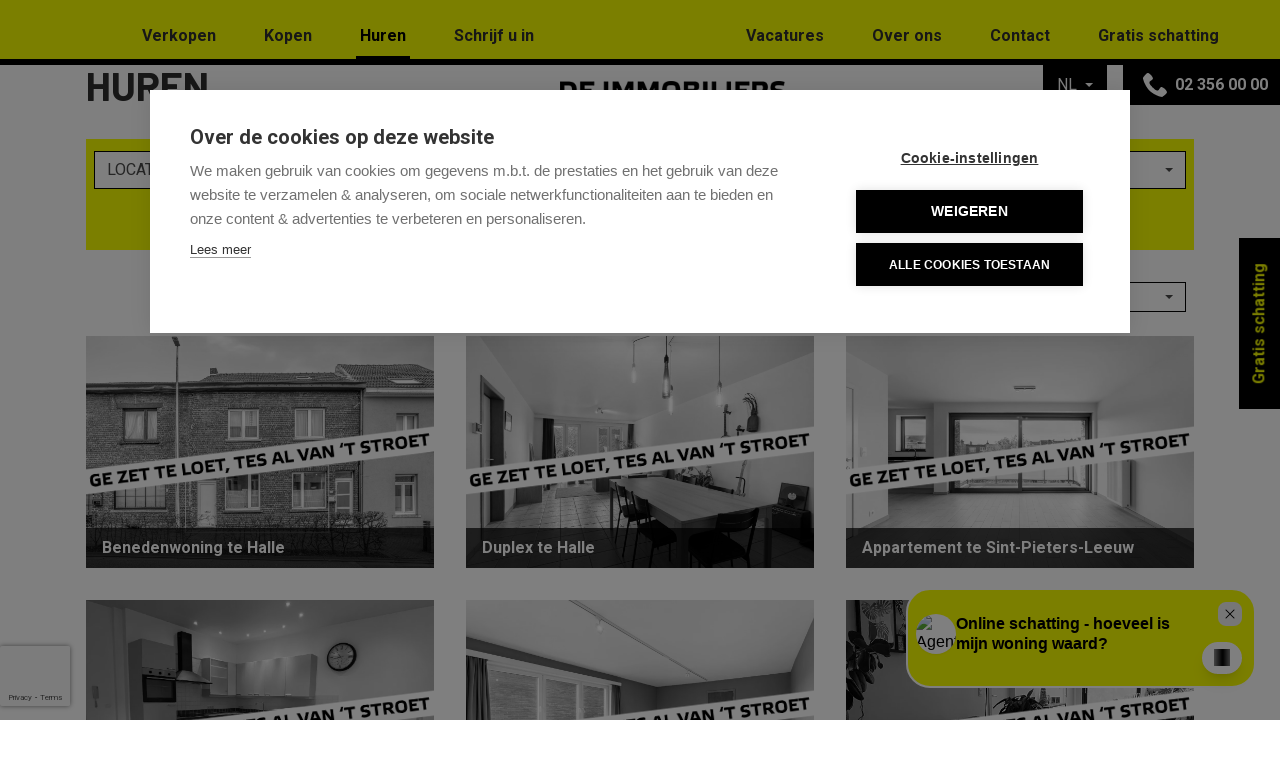

--- FILE ---
content_type: text/html; charset=utf-8
request_url: https://www.deimmobiliers.be/huren
body_size: 14482
content:


<!DOCTYPE html>
<html lang="nl-BE">
<head>
    <meta charset="UTF-8">
    <meta name="Generator" content="Skarabee RP6" />
    <meta name="robots" content="NOODP">
    <meta name="googlebot" content="NOODP">
    <meta http-equiv="X-UA-Compatible" content="IE=edge">
    <meta name="viewport" content="width=device-width, initial-scale=1, shrink-to-fit=no">

    <title>Huren - De Immobiliers</title>

    <link rel='alternate' hreflang='fr-BE' href='/language/fr-BE?redirect=ForRent' />

    <link rel="canonical" href="https://www.deimmobiliers.be/huren" />
    <meta name="description" content="Huren vastgoed in Halle en de ruime regio" />

        <link rel="shortcut icon" href="https://staticstnew.skarabee.net/Views/Sites/DeImmobiliers_T6/favicon.ico" type="image/x-icon" />
            <link rel="apple-touch-icon" href="https://staticstnew.skarabee.net/Views/Sites/DeImmobiliers_T6/Images/apple-touch-icon.png" />
            <link rel="apple-touch-icon" sizes="72x72" href="https://staticstnew.skarabee.net/Views/Sites/DeImmobiliers_T6/Images/apple-touch-icon-72x72.png" />
            <link rel="apple-touch-icon" sizes="114x114" href="https://staticstnew.skarabee.net/Views/Sites/DeImmobiliers_T6/Images/apple-touch-icon-114x114.png" />
            <link rel="apple-touch-icon" sizes="144x144" href="https://staticstnew.skarabee.net/Views/Sites/DeImmobiliers_T6/Images/apple-touch-icon-144x144.png" />
    <script src="https://cdn.cookiehub.eu/c2/502c4b72.js"></script><script type="text/javascript">
document.addEventListener("DOMContentLoaded", function(event) {
var cpm = {};
window.cookiehub.load(cpm);
});
</script>    <script>
        if (typeof (RP6_VARS) == "undefined") { RP6_VARS = {}; }
        if (typeof (RP6_TRACKING) == "undefined") { RP6_TRACKING = {}; }
        RP6_VARS.search = 'search_top_no_sidebar';
        RP6_VARS.scroll = 'infinite';
    </script>

    <link href="https://staticstnew.skarabee.net/Views/Sites/DeImmobiliers_T6/Styles/styles.min.css?img=20251112" rel="stylesheet">
    <link href="https://staticstnew.skarabee.net/Views/Sites/DeImmobiliers_T6/Styles/editor.css?img=20251112" rel="stylesheet">

    

        



<script>var RP6_TRACKING = { GTM: true }</script>
<!-- Google Tag Manager -->
<script type="text/plain" data-consent="analytics">(function(w,d,s,l,i){w[l]=w[l]||[];w[l].push({'gtm.start':
  new Date().getTime(),event:'gtm.js'});var f=d.getElementsByTagName(s)[0],
  j=d.createElement(s),dl=l!='dataLayer'?'&l='+l:'';j.async=true;j.src=
  'https://www.googletagmanager.com/gtm.js?id='+i+dl;f.parentNode.insertBefore(j,f);
  })(window,document,'script','dataLayer','GTM-TH353QN');</script>
<!-- End Google Tag Manager -->


<!-- START Meta Pixel Code --><meta name="facebook-domain-verification" content="gqayoaiw8tdd2fbwx3d1oy0x6g4iu6" /><script>!function(f,b,e,v,n,t,s) {if(f.fbq)return;n=f.fbq=function(){n.callMethod? n.callMethod.apply(n,arguments):n.queue.push(arguments)}; if(!f._fbq)f._fbq=n;n.push=n;n.loaded=!0;n.version='2.0'; n.queue=[];t=b.createElement(e);t.async=!0; t.src=v;s=b.getElementsByTagName(e)[0]; s.parentNode.insertBefore(t,s)}(window, document,'script', 'https://connect.facebook.net/en_US/fbevents.js'); fbq('init', '688755915805794'); fbq('track', 'PageView'); </script><noscript><img height="1" width="1" style="display:none" src=https://www.facebook.com/tr?id=688755915805794&ev=PageView&noscript=1 /></noscript><script> !function(f,b,e,v,n,t,s) {if(f.fbq)return;n=f.fbq=function(){n.callMethod? n.callMethod.apply(n,arguments):n.queue.push(arguments)}; if(!f._fbq)f._fbq=n;n.push=n;n.loaded=!0;n.version='2.0'; n.queue=[];t=b.createElement(e);t.async=!0; t.src=v;s=b.getElementsByTagName(e)[0]; s.parentNode.insertBefore(t,s)}(window, document,'script', 'https://connect.facebook.net/en_US/fbevents.js'); fbq('init', '985601302154856'); fbq('track', 'PageView');</script><noscript><img height="1" width="1" style="display:none" src=https://www.facebook.com/tr?id=985601302154856&ev=PageView&noscript=1" /></noscript><!-- END Meta Pixel Code -->
<style type="text/css">.dropdown--lang {
    margin-right: 1em;
}
.dropdown-toggle--lang {
    border-top: transparent;
    background-color: #000;
    color: #fff;
}
.dropdown-menu--lang {
    border: 0;
}
.dropdown-menu--lang a {
    border-bottom 0;
    padding: .5rem .75rem;
    font-size: inherit;
}
header[role=banner] .navbar--primary {
    background-color: #f8ff01;
}
.wrap.wrap--banner .banner--welcome em.lblCopyright {
    left: 1rem !important;
}
@media screen and (max-width: 767.98px) {
.wrap.wrap--banner .banner--welcome--slogan {
display:none;
}
}
@media screen and (min-width: 1024px) {
.wrap.wrap--banner .banner--welcome .team--banner{height: calc(95% - 40px);}
}
.wrap.wrap--banner .banner--welcome .team--banner{object-fit: contain;}
.wrap.wrap--banner .banner--welcome .team--banner{bottom: 0;}

.slideshow--detail .slick-list {
    height: 100vh;
}
.btn--backtotop {
    right: 6rem;
    bottom: 1.5rem;
}
.ch2-container {
z-index: 9999999 !important;
}
</style>


        <style>
            .grecaptcha-badge {
                z-index: 1;
                width: 70px !important;
                overflow: hidden !important;
                transition: all 0.3s ease !important;
                left: 0px !important;
            }

                .grecaptcha-badge:hover {
                    width: 256px !important;
                }

            .grecaptcha-badge-hidden {
                /*visibility: hidden;*/
                transform: scale(0.6);
                left: -15px !important;
                pointer-events: none;
                bottom: 5px !important;
            }
        </style>
</head>
<body class="publication_search">
    
<script 
	id="chatWidgetScript" 
	src="https://d1oytcss5issfa.cloudfront.net/widget/chat-widget-avm-loader.js" 
	data-agency-id="agency012" 
	data-agent-id="user-12-b7e2c1e2-2b6a-4e2e-9b7a-1e2c3d4f5a6b" 
	data-background-color="#f8ff01" 
	data-favicon-url="https://skarabeestatic.b-cdn.net/Views/Sites/DeImmobiliers_T6/favicon.ico" 
	data-enable-mfa={true}> 
</script>
    



<!-- Google Tag Manager (noscript) --><noscript><iframe data-consent="analytics" data-src="https://www.googletagmanager.com/ns.html?id=GTM-TH353QN" height="0" width="0" style="display:none;visibility:hidden"></iframe></noscript><!-- End Google Tag Manager (noscript) -->


        <div class="alert alert-danger alert--upgrade">
        U gebruikt een <strong>verouderde</strong> internetbrowser. <br>
        We raden u aan om de <a class="alert-link" href="http://browsehappy.com/">meest recente internetbrowser te installeren</a> voor de beste weergave van deze website. <br>
        Een internetbrowser die up to date is, staat ook garant voor veilig surfen.
        </div>

        <a href="#content" class="sr-only sr-only-focusable">Menu overslaan en naar de inhoud gaan</a>
<header role="banner">
    <nav class="navbar navbar--primary navbar-expand-md">
        
        <a href="/" class="navbar-brand d-block d-md-none" title="Link homepage">
            
            <?xml version="1.0" encoding="utf-8"?>
            <!-- Generator: Adobe Illustrator 25.2.1, SVG Export Plug-In . SVG Version: 6.00 Build 0)  -->
            <svg version="1.1" id="Laag_1" xmlns="http://www.w3.org/2000/svg" xmlns:xlink="http://www.w3.org/1999/xlink" x="0px" y="0px"
	                viewBox="0 0 990 367.4" style="enable-background:new 0 0 990 367.4;" xml:space="preserve">
            <style type="text/css">
	            .st0{fill:#000000;}
            </style>
            <path class="st0" d="M34.3,283.5c26.3,0,39,8.6,39,40.7s-12.7,41.5-39,41.5H0v-82.2H34.3z M32.1,300.2H19V349h13.1
	            c16.6,0,21-3.3,21-24.5C53.1,302.5,48.7,300.2,32.1,300.2L32.1,300.2z"/>
            <path class="st0" d="M150.2,283.5v16.6h-42.4v14.8h30.3v16.3h-30.3v17.9h42.4v16.6H88.8v-82.3H150.2z"/>
            <path class="st0" d="M212,283.5v82.2h-19v-82.2H212z"/>
            <path class="st0" d="M298.5,283.5h24.3v82.2h-18.4v-55.6c-6.2,13.8-14.9,34.8-20.3,48.7H269c-5.2-13.7-13.3-35.5-19.2-48.7v55.6
	            h-18.4v-82.2h25.5c6.9,13.7,15,32.7,21.1,48.1C283.9,316.1,292,297.1,298.5,283.5z"/>
            <path class="st0" d="M409.3,283.5h24.3v82.2h-18.4v-55.6c-6.2,13.8-14.9,34.8-20.3,48.7h-15.1c-5.2-13.7-13.3-35.5-19.2-48.7v55.6
	            h-18.4v-82.2h25.5c6.9,13.7,15,32.7,21.1,48.1C394.7,316.1,402.9,297.1,409.3,283.5z"/>
            <path class="st0" d="M529.1,323.8c0,33.9-13.7,43.7-40,43.7s-40-9.8-40-43.7c0-33.4,13.6-42.2,40-42.2S529.1,290.4,529.1,323.8z
	                M508.8,324c0-22.4-3.1-25-19.7-25s-19.7,2.6-19.7,25c0,22.8,3.1,26.1,19.7,26.1S508.8,346.8,508.8,324L508.8,324z"/>
            <path class="st0" d="M613.1,343.6c0,16.5-8.4,22.2-21.7,22.2h-47v-82.2H591c16.4,0,20.5,6.9,20.5,19.7c0,11.4-2.8,18-17.6,19.2
	            C609.7,323.2,613.1,330.7,613.1,343.6z M563.4,315.3h22.4c3.7,0,5.3-2.1,5.3-7.8s-1.7-7.8-5.3-7.8h-22.4V315.3z M586.4,349.6
	            c4,0,6-2.7,6-9.1c0-6.7-2.2-9.8-6.5-9.8h-22.5v18.9L586.4,349.6z"/>
            <path class="st0" d="M648.8,283.5v82.2h-19v-82.2H648.8z"/>
            <path class="st0" d="M687.1,283.5V349h37v16.8h-56v-82.2H687.1z"/>
            <path class="st0" d="M752.4,283.5v82.2h-19v-82.2H752.4z"/>
            <path class="st0" d="M833.1,283.5v16.6h-42.4v14.8H821v16.3h-30.3v17.9h42.4v16.6h-61.4v-82.3H833.1z"/>
            <path class="st0" d="M920.5,365.8h-23.7c-12.7-22.4-18.6-29.4-23.7-29.4h-8.5v29.4h-19v-82.2h45.9c16.9,0,22.5,10.5,22.5,24.1
	            c0,11.8-5,22.1-20.5,22.9C899,332.5,905.2,340,920.5,365.8z M864.6,320.8h21.1c4.1,0,7.2-3,7.2-10.3s-2.7-10.9-7-10.9h-21.3V320.8z"
	            />
            <path class="st0" d="M984.6,301.7c-7.4-1.9-15-2.8-22.6-2.7c-12.3,0-15.8,2.4-15.8,8c0,5.2,2.4,7.1,16.6,8.6
	            c18.8,2.1,27.1,9.3,27.1,25c0,20.3-10.9,26.8-36.5,26.8c-9.9,0-20.1-1.5-26.7-3.9l3.9-16.3c7.4,1.9,15,2.8,22.6,2.8
	            c12.3,0,16.2-1.8,16.2-8c0-5.2-2.2-7.7-17.7-9.3c-17.6-1.9-25.8-7.7-25.8-22.9c0-20.4,11.8-28.2,36.2-28.2c9.9,0,19.8,1.5,26.3,3.9
	            L984.6,301.7z"/>
            <polygon class="st0" points="263.9,212.8 328.8,212.8 328.8,168.1 263.9,125.5 "/>
            <polygon class="st0" points="661.2,168.5 661.2,212.8 726.1,212.8 726.1,125.9 "/>
            <polygon class="st0" points="726.1,0 610.5,74.3 495.1,0.2 495,0.1 494.9,0.2 379.5,74.3 263.9,0 263.9,77.8 379.5,153.7 495,77.9 
	            610.5,153.7 726.1,77.8 "/>
            <polygon class="st0" points="495,125.9 495,125.9 430.1,168.5 430.1,212.8 495,212.8 495,212.8 559.9,212.8 559.9,168.5 "/>
            </svg>

        </a>

        

        <button class="navbar-toggler" type="button" data-toggle="collapse" data-target="#navbarSupportedContent"
      aria-controls="navbarSupportedContent" aria-expanded="false" aria-label="Toggle navigation">
      <span class="navbar-toggler-icon"></span>
</button>

        <div class="collapse navbar-collapse" id="navbarSupportedContent">
                    <nav class="navigation navigation--primary" role="navigation">
            <ul class="nav nav--primary">
<div class='menu-part menu-part--1'>                            <li class="nav-item first-half verkopen">
                                <a class="nav-link"
                                   title="Verkopen"                                   
                                   href="/verkopen" 
                                   
                                   >
                                   Verkopen
                                </a>


                            </li>
                            <li class="nav-item first-half kopen">
                                <a class="nav-link"
                                   title="Kopen"                                   
                                   href="/kopen" 
                                   
                                   >
                                   Kopen
                                </a>


                            </li>
                            <li class="nav-item first-half huren active">
                                <a class="nav-link"
                                   title="Huren"                                   
                                   href="/huren" 
                                   
                                   >
                                   Huren
                                </a>


                            </li>
                            <li class="nav-item second-half schrijf-u-in">
                                <a class="nav-link"
                                   title="Schrijf u in"                                   
                                   href="/schrijf-u-in" 
                                   
                                   >
                                   Schrijf u in
                                </a>


                            </li>
</div>                                <li class="d-none d-md-block">
                                    <a href="/" class="logo--icon navbar-brand" title="Link homepage">
                                        <?xml version="1.0" encoding="utf-8"?>
                                        <svg version="1.1" id="Layer_1" xmlns="http://www.w3.org/2000/svg" xmlns:xlink="http://www.w3.org/1999/xlink" x="0px" y="0px"
	                                         viewBox="0 0 462.2 212.8" style="enable-background:new 0 0 462.2 212.8;" xml:space="preserve">
                                        <style type="text/css">
	                                        .st0{fill:#000000;}
                                        </style>
                                        <polygon class="st0" points="0,212.8 64.9,212.8 64.9,168.1 0,125.5 "/>
                                        <polygon class="st0" points="397.3,168.5 397.3,212.8 462.2,212.8 462.2,125.9 "/>
                                        <polygon class="st0" points="462.2,0 346.6,74.3 231.2,0.1 231.1,0.1 231,0.1 115.6,74.3 0,0 0,77.8 115.6,153.7 231.1,77.9 
	                                        346.6,153.7 462.2,77.8 "/>
                                        <polygon class="st0" points="231.1,125.9 231.1,125.9 166.2,168.5 166.2,212.8 231.1,212.8 231.1,212.8 296,212.8 296,168.5 "/>
                                        </svg>
                                    </a>
                                </li>
<div class='menu-part menu-part--2'>                            <li class="nav-item second-half vacatures">
                                <a class="nav-link"
                                   title="Vacatures"                                   
                                   href="/vacatures" 
                                   
                                   >
                                   Vacatures
                                </a>


                            </li>
                            <li class="nav-item second-half over-ons">
                                <a class="nav-link"
                                   title="Over ons"                                   
                                   href="/over-ons" 
                                   
                                   >
                                   Over ons
                                </a>


                            </li>
                            <li class="nav-item second-half contact">
                                <a class="nav-link"
                                   title="Contact"                                   
                                   href="/contact" 
                                   
                                   >
                                   Contact
                                </a>


                            </li>
                            <li class="nav-item second-half gratis-schatting">
                                <a class="nav-link"
                                   title="Gratis schatting"                                   
                                   href="/gratis-schatting" 
                                   
                                   >
                                   Gratis schatting
                                </a>


                            </li>

                
                </div> 
            </ul>
        </nav>



        </div>
    </nav>

    

    <div class="wrap wrap--phone has-languages">

        

    <div class="dropdown dropdown--lang">
        <a aria-label="Dutch (Belgium)" title="Dutch (Belgium)" class="btn dropdown-toggle dropdown-toggle--lang" href="#" role="button" id="dropdownMenuLink" data-toggle="dropdown" aria-haspopup="true" aria-expanded="false">
            <span>NL</span>
        </a>

        <div class="dropdown-menu dropdown-menu--lang" aria-labelledby="dropdownMenuLink">
<a href="/language/fr-BE?redirect=ForRent">FR</a><span class='active_lang'>NL</span>
        </div>
    </div>




<a href="tel:+3223560000" class="btn btn-primary btn--phone">
    <span class="d-none d-md-block">02 356 00 00</span>
</a>
        
    </div>


    
    <div class="d-none d-md-block">
        <div class="logo-name__wrapper">
            <a href="/" class="navbar-brand navbar-brand--name" title="Link homepage">


    <img class="logo" src="https://staticstnew.skarabee.net/Views/Sites/DeImmobiliers_T6/Images/logo-name-dark.png" srcset="https://staticstnew.skarabee.net/Views/Sites/DeImmobiliers_T6/Images/logo-name-dark.png, https://staticstnew.skarabee.net/Views/Sites/DeImmobiliers_T6/Images/logo-name-dark.png 2x" alt="De Immobiliers" />
            </a>
        </div>
    </div>
</header>

    <main id="content" role="main">

        






<section class="wrap wrap--search wrap--search--offer">
    <div class="container">
        <h1 class='wrap__heading'><span>Huren</span></h1>
        


<form action="/huren" class="form form--search has-expand-button" data-action-sale="/kopen" data-action-rent="/huren">

    
    
    <input type="hidden" id="MinimumSoldPeriod" name="MinimumSoldPeriod" class="reloadFields" />
    <input type="hidden" id="SoldPeriod" name="SoldPeriod" class="reloadFields" />
    <input type="hidden" id="MinimumRentedPeriod" name="MinimumRentedPeriod" class="reloadFields" />
    <input type="hidden" id="RentedPeriod" name="RentedPeriod" value="9999" class="reloadFields" />
    <input type="hidden" id="FlowStatus" name="FlowStatus" value="" class="reloadFields" />
    <input type="hidden" id="ExcludeProjectRelatedItems" name="ExcludeProjectRelatedItems" value="" class="reloadFields" />
    <input type="hidden" id="EstateTypes" name="EstateTypes" value="" class="reloadFields" />
    <input type="hidden" id="OpenHouse" name="OpenHouse" value="" class="reloadFields" />
    <input type="hidden" id="Categories" name="Categories" value="" class="reloadFields" />
    <input type="hidden" id="marketingtypes-excl" name="marketingtypes-excl" value="" class="reloadFields" />
    <input type="hidden" id="reference-notlike" name="reference-notlike" value="" class="reloadFields" />
    <input type="hidden" id="sorts-hidden" name="sorts" value="" class="reloadFields" />

        <input type="hidden" id="TransactionType" class="transactiontype reloadFields" name="TransactionType" value="Rent" />

    





<fieldset class="form-group form-group--city">
        <legend>LOCATIE</legend>
    <select class="form-control selectpicker"
            title="LOCATIE"
            name="cities[]"
            id="cities"
            data-style=""
            
            
                          
            data-placeholder="LOCATIE"
            data-lowercasecities="false"
            data-subcity="true"
            data-customcities="false"
            
            data-show-subtext=true
            data-size='8' data-mobile='false' data-dropup-auto='false' multiple data-none-results-text='Geen resultaten' data-live-search='true' data-selected-text-format='count>2' data-count-selected-text='{0} geselecteerd'  data-header='Sluiten'>


                    <option value="Asse" data-subtext="1730" >
                        Asse
                    </option>
                    <option value="Asse ( + deelgemeenten)" data-subtext="1730" >
                        Asse ( + deelgemeenten)
                    </option>
                    <option value="Beersel" data-subtext="1651" >
                        Beersel
                    </option>
                    <option value="Beersel" data-subtext="1654" >
                        Beersel
                    </option>
                    <option value="Dilbeek" data-subtext="1703" >
                        Dilbeek
                    </option>
                    <option value="Galmaarden" data-subtext="1570" >
                        Galmaarden
                    </option>
                    <option value="Gooik" data-subtext="1755" >
                        Gooik
                    </option>
                    <option value="Halle" data-subtext="1500" >
                        Halle
                    </option>
                    <option value="Halle" data-subtext="1501" >
                        Halle
                    </option>
                    <option value="Halle" data-subtext="1502" >
                        Halle
                    </option>
                    <option value="Halle ( + deelgemeenten)" data-subtext="1500" >
                        Halle ( + deelgemeenten)
                    </option>
                    <option value="Ninove" data-subtext="9400" >
                        Ninove
                    </option>
                    <option value="Ninove ( + deelgemeenten)" data-subtext="9400" >
                        Ninove ( + deelgemeenten)
                    </option>
                    <option value="Pajottegem ( + deelgemeenten)" data-subtext="1540" >
                        Pajottegem ( + deelgemeenten)
                    </option>
                    <option value="Pepingen" data-subtext="1670" >
                        Pepingen
                    </option>
                    <option value="Pepingen ( + deelgemeenten)" data-subtext="1670" >
                        Pepingen ( + deelgemeenten)
                    </option>
                    <option value="Roosdaal" data-subtext="1761" >
                        Roosdaal
                    </option>
                    <option value="Sint-Genesius-Rode" data-subtext="1640" >
                        Sint-Genesius-Rode
                    </option>
                    <option value="Sint-Genesius-Rode ( + deelgemeenten)" data-subtext="1640" >
                        Sint-Genesius-Rode ( + deelgemeenten)
                    </option>
                    <option value="Sint-Pieters-Leeuw" data-subtext="1600" >
                        Sint-Pieters-Leeuw
                    </option>
                    <option value="Sint-Pieters-Leeuw ( + deelgemeenten)" data-subtext="1600" >
                        Sint-Pieters-Leeuw ( + deelgemeenten)
                    </option>
                    <option value="Tubize" data-subtext="1480" >
                        Tubize
                    </option>
                    <option value="Wezembeek-Oppem" data-subtext="1970" >
                        Wezembeek-Oppem
                    </option>
                    <option value="Wezembeek-oppem ( + deelgemeenten)" data-subtext="1970" >
                        Wezembeek-oppem ( + deelgemeenten)
                    </option>
    </select>

</fieldset>                    <fieldset class="form-group form-group--sorts">
                            <legend>TYPE</legend>
                                                        <select class="form-control selectpicker" title='TYPE' name="sorts[]" id="sorts" data-style="" data-placeholder="TYPE" data-size='8' data-mobile='false' data-dropup-auto='false' multiple data-none-results-text='Geen resultaten' data-live-search='true' data-selected-text-format='count>2' data-count-selected-text='{0} geselecteerd'  data-header='Sluiten'>

                                            <optgroup label="Wonen">
                                                    <option value="Dwelling" >
                                                        Woning
                                                    </option>
                                                    <option value="Flat" >
                                                        Appartement
                                                    </option>
                                                    <option value="Parking" >
                                                        Garage - Parking
                                                    </option>
                                            </optgroup>
                                            <optgroup label="Bedrijfsvastgoed">
                                                    <option value="Catering" >
                                                        Horeca
                                                    </option>
                                                    <option value="Industry" >
                                                        Industrie
                                                    </option>
                                                    <option value="Shop" >
                                                        Winkelruimte
                                                    </option>
                                            </optgroup>
                                </select>

                    </fieldset>
                    <fieldset class="form-group form-group--multiple form-group--price form-group--price__from">
                            <legend>MIN. PRIJS</legend>
                        <select class="form-control selectpicker" title="MIN. PRIJS" id="price-from" name="price-from"
                                data-style=""
                                data-rent="500,750,1000,1250,1500,1750,2000,2250,2500"
                                data-sale="100000,150000,200000,250000,300000,400000,500000,750000"
                                data-min="Geen minimum"
                                data-size='8' data-mobile='false' data-dropup-auto='false'>
                                <option value="">Geen minimum</option>
                                    <option value="500"
                                            >
                                        € 500
                                    </option>
                                    <option value="750"
                                            >
                                        € 750
                                    </option>
                                    <option value="1000"
                                            >
                                        € 1 000
                                    </option>
                                    <option value="1250"
                                            >
                                        € 1 250
                                    </option>
                                    <option value="1500"
                                            >
                                        € 1 500
                                    </option>
                                    <option value="1750"
                                            >
                                        € 1 750
                                    </option>
                                    <option value="2000"
                                            >
                                        € 2 000
                                    </option>
                                    <option value="2250"
                                            >
                                        € 2 250
                                    </option>
                                    <option value="2500"
                                            >
                                        € 2 500
                                    </option>
                        </select>
                    </fieldset>
                    <fieldset class="form-group form-group--multiple form-group--price form-group--price__from">                        
                            <legend>MAX. PRIJS</legend>
                        <select class="form-control selectpicker" title="MAX. PRIJS" id="price-to" name="price-to"
                                data-style=""
                                data-rent="500,750,1000,1250,1500,1750,2000,2250,2500"
                                data-sale="100000,150000,200000,250000,300000,400000,500000,750000"
                                data-max="Geen maximum"
                                data-size='8' data-mobile='false' data-dropup-auto='false'>
                                    <option value="500"
                                            >
                                        € 500
                                    </option>
                                    <option value="750"
                                            >
                                        € 750
                                    </option>
                                    <option value="1000"
                                            >
                                        € 1 000
                                    </option>
                                    <option value="1250"
                                            >
                                        € 1 250
                                    </option>
                                    <option value="1500"
                                            >
                                        € 1 500
                                    </option>
                                    <option value="1750"
                                            >
                                        € 1 750
                                    </option>
                                    <option value="2000"
                                            >
                                        € 2 000
                                    </option>
                                    <option value="2250"
                                            >
                                        € 2 250
                                    </option>
                                    <option value="2500"
                                            >
                                        € 2 500
                                    </option>

                                <option value="">Geen maximum</option>
                        </select>
                    </fieldset>



        <div class="collapse search--top__expand" id="expandSearch">
            <div class="container">
                


                    <fieldset class="form-group form-group--price form-group--bedroomsfrom">
                        <legend>SLAAPKAMERS</legend>
                        <select class="form-control selectpicker" title='SLAAPKAMERS' name="numberofbedrooms-from" id="numberofbedrooms-from" data-style="" data-placeholder="SLAAPKAMERS">
                                <option value="0" >
                                    0
                                </option>
                                <option value="1" >
                                    1
                                </option>
                                <option value="2" >
                                    2
                                </option>
                                <option value="3" >
                                    3
                                </option>
                                <option value="4" >
                                    4
                                </option>
                                <option value="5" >
                                    5
                                </option>
                        </select>
                    </fieldset>
            <input type="hidden" id="NewEstate" name="NewEstate" value="" class="reloadFields" />
            <input type="hidden" id="marketingtypes" name="marketingtypes" value="" class="reloadFields" />
            <input type="hidden" id="Reference" name="Reference" value="" class="reloadFields" />


            </div>
        </div>
        <button class="btn btn-link btn--expand" id="expand-button" type="button" data-toggle="collapse" data-target="#expandSearch" aria-expanded="false" aria-controls="expandSearch" data-expand="Uitgebreid zoeken" data-hide="Sluiten">
            <i class="icon icon--plus"></i><span class="expand--status">Uitgebreid zoeken</span>
        </button>

    <button type="submit" class="btn btn-primary btn--search">
        <i class="icon icon--search"></i>
        <span class="btn__text">Zoeken</span>
    </button>

</form>


    </div>
</section>

            <section class="wrap wrap--overview">
                <div class="container">
                    <div class="row">
                        <div class="col-12 col-md-6">
                        </div>
                        <div class="col-12 col-md-6">

<div class="offer-head">
        <div class="offer-head__item change-view">
            




    <select class="selectpicker" data-style="btn--view btn--view--sort" id="sortfields" title="Sorteer op">
                <option value="/huren?sortdirection=desc&amp;sortfield=publication_created" data-content="Meest recente"
                        >
                        Meest recente
                </option>
                <option value="/huren?sortdirection=asc&amp;sortfield=publication_created" data-content="Oudste"
                        >
                        Oudste
                </option>
            <option value="/huren?sortdirection=asc&amp;sortfield=price" data-content="Laagste prijs"
                    >
                    Laagste prijs
            </option>
            <option value="/huren?sortdirection=desc&amp;sortfield=price" data-content="Hoogste prijs"
                    >
                    Hoogste prijs
            </option>
            <option value="/huren?sortdirection=asc&amp;sortfield=city" data-content="Gemeente a - z"
                    >
                    Gemeente a - z
            </option>
            <option value="/huren?sortdirection=desc&amp;sortfield=city" data-content="Gemeente z - a"
                    >
                    Gemeente z - a
            </option>
    </select>



        </div>

</div>
                        </div>
                    </div>
                </div>
            </section>
            <div class="wrap wrap--card-deck">
                <div class="container">
                    <div class="row row--double">
                        <div class="col-12" id="pubs">
                            <div class="card-deck card-deck--list is-infinite card-deck--col-12">



<article style="order: 1" 
    class="card card--property card__simple
    
    
    
    
     is-sold-or-rented is-grayscale
    
     is-cover
     is-3by2
    ">

                <img class="isSoldOrRented_banner" alt="Ge zet te loet, tes al van 't stroet" src="/Views/Sites/DeImmobiliers_T6/Images/Ge zet te loet.png" />
    <div class="label__wrapper">
        

    </div>
    <div class="card__image">


        





    <picture class="">
            <source media=(min-width:575px) data-srcset="https://skarabeewebp.b-cdn.net/filestore/087084101050087055041018018111004098176049106252/medium" type="image/webp">
                <source media="(max-width:575px)" data-srcset="https://skarabeewebp.b-cdn.net/filestore/087084101050087055041018018111004098176049106252/small" type="image/webp">
            <source media=(min-width:575px) data-srcset="https://skarabeewebp.b-cdn.net/filestore/087084101050087055041018018111004098176049106252/medium/fallback">
                <source media="(max-width:575px)" data-srcset="https://skarabeewebp.b-cdn.net/filestore/087084101050087055041018018111004098176049106252/small/fallback">

            <img alt="Verhuurd benedenwoning - Halle" class="cms-webp-format__cover lazyload cms-webp-format" data-src="https://skarabeewebp.b-cdn.net/filestore/087084101050087055041018018111004098176049106252/medium/fallback" loading="lazy" >
    </picture>



        

        <div class="pub__info">
            <div class="pub__info__content">
                <div class="pub__title">
                        <strong class="pub__type">
Benedenwoning                        </strong>
<strong class='pub__located-at'> te </strong>                        <strong class="pub__city">Halle</strong>
                    <br />
                    <strong class="pub__price">
                        

        <span class="badge badge--label is-sold-or-rented">
            <span>Verhuurd</span>
        </span>

                    </strong>
                </div>
            </div>
        </div>
    </div>
</article>


<article style="order: 2" 
    class="card card--property card__simple
    
    
    
    
     is-sold-or-rented is-grayscale
    
     is-cover
     is-3by2
    ">

                <img class="isSoldOrRented_banner" alt="Ge zet te loet, tes al van 't stroet" src="/Views/Sites/DeImmobiliers_T6/Images/Ge zet te loet.png" />
    <div class="label__wrapper">
        

    </div>
    <div class="card__image">


        





    <picture class="">
            <source media=(min-width:575px) data-srcset="https://skarabeewebp.b-cdn.net/filestore/090060113162175119234240026071121241114030124041/medium" type="image/webp">
                <source media="(max-width:575px)" data-srcset="https://skarabeewebp.b-cdn.net/filestore/090060113162175119234240026071121241114030124041/small" type="image/webp">
            <source media=(min-width:575px) data-srcset="https://skarabeewebp.b-cdn.net/filestore/090060113162175119234240026071121241114030124041/medium/fallback">
                <source media="(max-width:575px)" data-srcset="https://skarabeewebp.b-cdn.net/filestore/090060113162175119234240026071121241114030124041/small/fallback">

            <img alt="Verhuurd duplex - Halle" class="cms-webp-format__cover lazyload cms-webp-format" data-src="https://skarabeewebp.b-cdn.net/filestore/090060113162175119234240026071121241114030124041/medium/fallback" loading="lazy" >
    </picture>



        

        <div class="pub__info">
            <div class="pub__info__content">
                <div class="pub__title">
                        <strong class="pub__type">
Duplex                        </strong>
<strong class='pub__located-at'> te </strong>                        <strong class="pub__city">Halle</strong>
                    <br />
                    <strong class="pub__price">
                        

        <span class="badge badge--label is-sold-or-rented">
            <span>Verhuurd</span>
        </span>

                    </strong>
                </div>
            </div>
        </div>
    </div>
</article>


<article style="order: 3" 
    class="card card--property card__simple
    
    
    
    
     is-sold-or-rented is-grayscale
    
     is-cover
     is-3by2
    ">

                <img class="isSoldOrRented_banner" alt="Ge zet te loet, tes al van 't stroet" src="/Views/Sites/DeImmobiliers_T6/Images/Ge zet te loet.png" />
    <div class="label__wrapper">
        

    </div>
    <div class="card__image">


        





    <picture class="">
            <source media=(min-width:575px) data-srcset="https://skarabeewebp.b-cdn.net/filestore/123121065156021095019068219064132101015052151023/medium" type="image/webp">
                <source media="(max-width:575px)" data-srcset="https://skarabeewebp.b-cdn.net/filestore/123121065156021095019068219064132101015052151023/small" type="image/webp">
            <source media=(min-width:575px) data-srcset="https://skarabeewebp.b-cdn.net/filestore/123121065156021095019068219064132101015052151023/medium/fallback">
                <source media="(max-width:575px)" data-srcset="https://skarabeewebp.b-cdn.net/filestore/123121065156021095019068219064132101015052151023/small/fallback">

            <img alt="Verhuurd appartement - Sint-Pieters-Leeuw" class="cms-webp-format__cover lazyload cms-webp-format" data-src="https://skarabeewebp.b-cdn.net/filestore/123121065156021095019068219064132101015052151023/medium/fallback" loading="lazy" >
    </picture>



        

        <div class="pub__info">
            <div class="pub__info__content">
                <div class="pub__title">
                        <strong class="pub__type">
Appartement                        </strong>
<strong class='pub__located-at'> te </strong>                        <strong class="pub__city">Sint-Pieters-Leeuw</strong>
                    <br />
                    <strong class="pub__price">
                        

        <span class="badge badge--label is-sold-or-rented">
            <span>Verhuurd</span>
        </span>

                    </strong>
                </div>
            </div>
        </div>
    </div>
</article>


<article style="order: 4" 
    class="card card--property card__simple
    
    
    
    
     is-sold-or-rented is-grayscale
    
     is-cover
     is-3by2
    ">

                <img class="isSoldOrRented_banner" alt="Ge zet te loet, tes al van 't stroet" src="/Views/Sites/DeImmobiliers_T6/Images/Ge zet te loet.png" />
    <div class="label__wrapper">
        

    </div>
    <div class="card__image">


        





    <picture class="">
            <source media=(min-width:575px) data-srcset="https://skarabeewebp.b-cdn.net/filestore/057240077245171193052070178192229019228078125249/medium" type="image/webp">
                <source media="(max-width:575px)" data-srcset="https://skarabeewebp.b-cdn.net/filestore/057240077245171193052070178192229019228078125249/small" type="image/webp">
            <source media=(min-width:575px) data-srcset="https://skarabeewebp.b-cdn.net/filestore/057240077245171193052070178192229019228078125249/medium/fallback">
                <source media="(max-width:575px)" data-srcset="https://skarabeewebp.b-cdn.net/filestore/057240077245171193052070178192229019228078125249/small/fallback">

            <img alt="Verhuurd appartement - Halle" class="cms-webp-format__cover lazyload cms-webp-format" data-src="https://skarabeewebp.b-cdn.net/filestore/057240077245171193052070178192229019228078125249/medium/fallback" loading="lazy" >
    </picture>



        

        <div class="pub__info">
            <div class="pub__info__content">
                <div class="pub__title">
                        <strong class="pub__type">
Appartement                        </strong>
<strong class='pub__located-at'> te </strong>                        <strong class="pub__city">Halle</strong>
                    <br />
                    <strong class="pub__price">
                        

        <span class="badge badge--label is-sold-or-rented">
            <span>Verhuurd</span>
        </span>

                    </strong>
                </div>
            </div>
        </div>
    </div>
</article>


<article style="order: 5" 
    class="card card--property card__simple
    
    
    
    
     is-sold-or-rented is-grayscale
    
     is-cover
     is-3by2
    ">

                <img class="isSoldOrRented_banner" alt="Ge zet te loet, tes al van 't stroet" src="/Views/Sites/DeImmobiliers_T6/Images/Ge zet te loet.png" />
    <div class="label__wrapper">
        

    </div>
    <div class="card__image">


        





    <picture class="">
            <source media=(min-width:575px) data-srcset="https://skarabeewebp.b-cdn.net/filestore/112208233145014013034113246030041013218090012135/medium" type="image/webp">
                <source media="(max-width:575px)" data-srcset="https://skarabeewebp.b-cdn.net/filestore/112208233145014013034113246030041013218090012135/small" type="image/webp">
            <source media=(min-width:575px) data-srcset="https://skarabeewebp.b-cdn.net/filestore/112208233145014013034113246030041013218090012135/medium/fallback">
                <source media="(max-width:575px)" data-srcset="https://skarabeewebp.b-cdn.net/filestore/112208233145014013034113246030041013218090012135/small/fallback">

            <img alt="Verhuurd appartement - Pepingen" class="cms-webp-format__cover lazyload cms-webp-format" data-src="https://skarabeewebp.b-cdn.net/filestore/112208233145014013034113246030041013218090012135/medium/fallback" loading="lazy" >
    </picture>



        

        <div class="pub__info">
            <div class="pub__info__content">
                <div class="pub__title">
                        <strong class="pub__type">
Appartement                        </strong>
<strong class='pub__located-at'> te </strong>                        <strong class="pub__city">Pepingen</strong>
                    <br />
                    <strong class="pub__price">
                        

        <span class="badge badge--label is-sold-or-rented">
            <span>Verhuurd</span>
        </span>

                    </strong>
                </div>
            </div>
        </div>
    </div>
</article>


<article style="order: 6" 
    class="card card--property card__simple
    
    
    
    
     is-sold-or-rented is-grayscale
    
     is-cover
     is-3by2
    ">

                <img class="isSoldOrRented_banner" alt="Ge zet te loet, tes al van 't stroet" src="/Views/Sites/DeImmobiliers_T6/Images/Ge zet te loet.png" />
    <div class="label__wrapper">
        

    </div>
    <div class="card__image">


        





    <picture class="">
            <source media=(min-width:575px) data-srcset="https://skarabeewebp.b-cdn.net/filestore/032212135159143059172085074068230225064210059075/medium" type="image/webp">
                <source media="(max-width:575px)" data-srcset="https://skarabeewebp.b-cdn.net/filestore/032212135159143059172085074068230225064210059075/small" type="image/webp">
            <source media=(min-width:575px) data-srcset="https://skarabeewebp.b-cdn.net/filestore/032212135159143059172085074068230225064210059075/medium/fallback">
                <source media="(max-width:575px)" data-srcset="https://skarabeewebp.b-cdn.net/filestore/032212135159143059172085074068230225064210059075/small/fallback">

            <img alt="Verhuurd woning - Halle" class="cms-webp-format__cover lazyload cms-webp-format" data-src="https://skarabeewebp.b-cdn.net/filestore/032212135159143059172085074068230225064210059075/medium/fallback" loading="lazy" >
    </picture>



        

        <div class="pub__info">
            <div class="pub__info__content">
                <div class="pub__title">
                        <strong class="pub__type">
Woning                        </strong>
<strong class='pub__located-at'> te </strong>                        <strong class="pub__city">Halle</strong>
                    <br />
                    <strong class="pub__price">
                        

        <span class="badge badge--label is-sold-or-rented">
            <span>Verhuurd</span>
        </span>

                    </strong>
                </div>
            </div>
        </div>
    </div>
</article>


<article style="order: 7" 
    class="card card--property card__simple
    
    
    
    
     is-sold-or-rented is-grayscale
    
     is-cover
     is-3by2
    ">

                <img class="isSoldOrRented_banner" alt="Ge zet te loet, tes al van 't stroet" src="/Views/Sites/DeImmobiliers_T6/Images/Ge zet te loet.png" />
    <div class="label__wrapper">
        

    </div>
    <div class="card__image">


        





    <picture class="">
            <source media=(min-width:575px) data-srcset="https://skarabeewebp.b-cdn.net/filestore/207196163022025047033005252214153233135235248001/medium" type="image/webp">
                <source media="(max-width:575px)" data-srcset="https://skarabeewebp.b-cdn.net/filestore/207196163022025047033005252214153233135235248001/small" type="image/webp">
            <source media=(min-width:575px) data-srcset="https://skarabeewebp.b-cdn.net/filestore/207196163022025047033005252214153233135235248001/medium/fallback">
                <source media="(max-width:575px)" data-srcset="https://skarabeewebp.b-cdn.net/filestore/207196163022025047033005252214153233135235248001/small/fallback">

            <img alt="Verhuurd appartement - Halle" class="cms-webp-format__cover lazyload cms-webp-format" data-src="https://skarabeewebp.b-cdn.net/filestore/207196163022025047033005252214153233135235248001/medium/fallback" loading="lazy" >
    </picture>



        

        <div class="pub__info">
            <div class="pub__info__content">
                <div class="pub__title">
                        <strong class="pub__type">
Appartement                        </strong>
<strong class='pub__located-at'> te </strong>                        <strong class="pub__city">Halle</strong>
                    <br />
                    <strong class="pub__price">
                        

        <span class="badge badge--label is-sold-or-rented">
            <span>Verhuurd</span>
        </span>

                    </strong>
                </div>
            </div>
        </div>
    </div>
</article>


<article style="order: 8" 
    class="card card--property card__simple
    
    
    
    
     is-sold-or-rented is-grayscale
    
     is-cover
     is-3by2
    ">

                <img class="isSoldOrRented_banner" alt="Ge zet te loet, tes al van 't stroet" src="/Views/Sites/DeImmobiliers_T6/Images/Ge zet te loet.png" />
    <div class="label__wrapper">
        

    </div>
    <div class="card__image">


        





    <picture class="">
            <source media=(min-width:575px) data-srcset="https://skarabeewebp.b-cdn.net/filestore/228096203075038009224103207052128140056090172209/medium" type="image/webp">
                <source media="(max-width:575px)" data-srcset="https://skarabeewebp.b-cdn.net/filestore/228096203075038009224103207052128140056090172209/small" type="image/webp">
            <source media=(min-width:575px) data-srcset="https://skarabeewebp.b-cdn.net/filestore/228096203075038009224103207052128140056090172209/medium/fallback">
                <source media="(max-width:575px)" data-srcset="https://skarabeewebp.b-cdn.net/filestore/228096203075038009224103207052128140056090172209/small/fallback">

            <img alt="Verhuurd duplex - Halle" class="cms-webp-format__cover lazyload cms-webp-format" data-src="https://skarabeewebp.b-cdn.net/filestore/228096203075038009224103207052128140056090172209/medium/fallback" loading="lazy" >
    </picture>



        

        <div class="pub__info">
            <div class="pub__info__content">
                <div class="pub__title">
                        <strong class="pub__type">
Duplex                        </strong>
<strong class='pub__located-at'> te </strong>                        <strong class="pub__city">Halle</strong>
                    <br />
                    <strong class="pub__price">
                        

        <span class="badge badge--label is-sold-or-rented">
            <span>Verhuurd</span>
        </span>

                    </strong>
                </div>
            </div>
        </div>
    </div>
</article>


<article style="order: 9" 
    class="card card--property card__simple
    
    
    
    
     is-sold-or-rented is-grayscale
    
     is-cover
     is-3by2
    ">

                <img class="isSoldOrRented_banner" alt="Ge zet te loet, tes al van 't stroet" src="/Views/Sites/DeImmobiliers_T6/Images/Ge zet te loet.png" />
    <div class="label__wrapper">
        

    </div>
    <div class="card__image">


        





    <picture class="">
            <source media=(min-width:575px) data-srcset="https://skarabeewebp.b-cdn.net/filestore/018073055218161203216063243193001152082104203120/medium" type="image/webp">
                <source media="(max-width:575px)" data-srcset="https://skarabeewebp.b-cdn.net/filestore/018073055218161203216063243193001152082104203120/small" type="image/webp">
            <source media=(min-width:575px) data-srcset="https://skarabeewebp.b-cdn.net/filestore/018073055218161203216063243193001152082104203120/medium/fallback">
                <source media="(max-width:575px)" data-srcset="https://skarabeewebp.b-cdn.net/filestore/018073055218161203216063243193001152082104203120/small/fallback">

            <img alt="Verhuurd appartement - Halle" class="cms-webp-format__cover lazyload cms-webp-format" data-src="https://skarabeewebp.b-cdn.net/filestore/018073055218161203216063243193001152082104203120/medium/fallback" loading="lazy" >
    </picture>



        

        <div class="pub__info">
            <div class="pub__info__content">
                <div class="pub__title">
                        <strong class="pub__type">
Appartement                        </strong>
<strong class='pub__located-at'> te </strong>                        <strong class="pub__city">Halle</strong>
                    <br />
                    <strong class="pub__price">
                        

        <span class="badge badge--label is-sold-or-rented">
            <span>Verhuurd</span>
        </span>

                    </strong>
                </div>
            </div>
        </div>
    </div>
</article>


<article style="order: 10" 
    class="card card--property card__simple
    
    
    
    
     is-sold-or-rented is-grayscale
    
     is-cover
     is-3by2
    ">

                <img class="isSoldOrRented_banner" alt="Ge zet te loet, tes al van 't stroet" src="/Views/Sites/DeImmobiliers_T6/Images/Ge zet te loet.png" />
    <div class="label__wrapper">
        

    </div>
    <div class="card__image">


        





    <picture class="">
            <source media=(min-width:575px) data-srcset="https://skarabeewebp.b-cdn.net/filestore/148092082070052131059217223188219067226239171011/medium" type="image/webp">
                <source media="(max-width:575px)" data-srcset="https://skarabeewebp.b-cdn.net/filestore/148092082070052131059217223188219067226239171011/small" type="image/webp">
            <source media=(min-width:575px) data-srcset="https://skarabeewebp.b-cdn.net/filestore/148092082070052131059217223188219067226239171011/medium/fallback">
                <source media="(max-width:575px)" data-srcset="https://skarabeewebp.b-cdn.net/filestore/148092082070052131059217223188219067226239171011/small/fallback">

            <img alt="Verhuurd woning - Halle" class="cms-webp-format__cover lazyload cms-webp-format" data-src="https://skarabeewebp.b-cdn.net/filestore/148092082070052131059217223188219067226239171011/medium/fallback" loading="lazy" >
    </picture>



        

        <div class="pub__info">
            <div class="pub__info__content">
                <div class="pub__title">
                        <strong class="pub__type">
Woning                        </strong>
<strong class='pub__located-at'> te </strong>                        <strong class="pub__city">Halle</strong>
                    <br />
                    <strong class="pub__price">
                        

        <span class="badge badge--label is-sold-or-rented">
            <span>Verhuurd</span>
        </span>

                    </strong>
                </div>
            </div>
        </div>
    </div>
</article>



    <article style="order: 4;"
        class="card card--property card--subscribe has-detail  is-cover is-3by2">
        <div class="card__content">
            <div class="card-body">
                <h2>Nog steeds uw droomwoning niet gevonden?</h2>
                <p>Schrijf u in en ontvang ons nieuwste aanbod in primeur.</p>
                <a href="/schrijf-u-in" class="btn btn-primary btn--subscribe">
                    Hou mij op de hoogte
                </a>
            </div>
        </div>
    </article>
                            </div>
                        </div>
                    </div>
                </div>
            </div>
            <div class="wrap wrap--filter is-bottom">
                <div class="container">
                    <div class="row">
                        <div class="col-12">
                            
<div class="offer-head">

        <div class="offer-head__item pagination">
            <a id="nextpage" href="/huren?pageindex=2" title="Volgende">Volgende</a>
        </div>
</div>

                        </div>
                    </div>
                </div>
            </div>






    </main>






<footer role="contentinfo">
    <div class="footer__contact">
        <div class="container">
            <div class="row">
                <div class="col-12 col-md-3 col-sm-6">
                    <a href="/" class="navbar-brand" title="Link homepage">
                        

    <img class="logo" src="https://staticstnew.skarabee.net/Views/Sites/DeImmobiliers_T6/Images/logo-footer.png" srcset="https://staticstnew.skarabee.net/Views/Sites/DeImmobiliers_T6/Images/logo-footer.png, https://staticstnew.skarabee.net/Views/Sites/DeImmobiliers_T6/Images/logox2-footer.png 2x" alt="De Immobiliers" />

                    </a>
                </div>
                <div class="col-12 col-md-3 col-sm-6">
                    <div class="card-deck card-deck--offices">

                        


        <div class="card card--office ">
            <div class="card-body">
                        <h3 class="card-title"><span>De Immobiliers</span></h3>
                <div class="card-text">
                    <address>
                        <span class="contact__location">
Minderbroedersstraat 8                                <br>
                            1500 Halle                                <br>
                        </span>
                            <span class="contact__phone"><a href="tel:+3223560000">02 356 00 00</a></span>
                                                                            <span class="contact__mail"><a href="mailto:info@deimmobiliers.be">info@deimmobiliers.be</a></span>
                    </address>
                    
                </div>

            </div>
        </div>


                    </div>
                </div>
                <div class="col-12 col-md-6">

                    

  <ul class="nav nav--social">
      <li class="nav-item facebook"><a target="_blank" class="nav-link" href="https://www.facebook.com/deimmobiliers" rel="noopener noreferrer">Facebook</a></li>
      <li class="nav-item instagram"><a target="_blank" class="nav-link" href="https://www.instagram.com/de_immobiliers" rel="noopener noreferrer">Instagram</a></li>
  </ul>


                    <div class="footer__btns">
                                <a class="btn btn-primary footer--btn" href="/schrijf-u-in" title="Hou mij op de hoogte">Hou mij op de hoogte</a>
                                <a class="btn btn-primary footer--btn" href="/gratis-schatting" title="Laat uw woning gratis schatten">Laat uw woning gratis schatten</a>
                                            </div>
                    
                </div>
            </div>
        </div>
    </div>

    

<div class="footer__legal">
    <div class="container">
        <div class="row">
            <div class="col-12 col-lg-12">
                <p>Vastgoedmakelaar-bemiddelaar Belgi&euml; BIV 510.300 -&nbsp;511.020 - Ondernemingsnummer BTW-BE 0764.729.390 - BA en borgstelling via Axa Belgium NV Prod Ccg (polisnr. 730390172361)<br />
Toezichthoudende autoriteit: Beroepsinstituut van Vastgoedmakelaars, Luxemburgstraat 16 B te 1000 Brussel - Onderworpen aan de <a href="http://www.biv.be/plichtenleer" target="_blank">deontologische code van het BIV</a> - Lid BIV - Lid CIB</p>
            </div>
            <div class="col-12 col-lg-0 icons__container">
            </div>
        </div>
    </div>
</div>


    <div class="footer__nav">
        <div class="container">
            
&copy; 2026
De Immobiliers | 
<a href="https://www.zabun.be" target="_blank" title="Zabun">Developed by Zabun</a> |
<a href="http://extranet.skarabee.be/public/custom-sites/disclaimer_nl_201x.html" target="_blank" rel="nofollow">Disclaimer</a> |
<a href="http://extranet.skarabee.be/public/custom-sites/privacy_nl.html" target="_blank" rel="nofollow">Privacy policy</a> |
<a class="ch2-open-settings-btn">Cookie policy</a>

        </div>
    </div>
</footer>
<div class="wrap wrap--fixed-buttons">
    <div class="container">
        <a href="/gratis-schatting" class="btn btn-primary btn--fixed white btn--hover">
            <span>Gratis schatting</span>
        </a>
    </div>
</div>

<a href="#content" class="btn btn--backtotop js-backtotop"></a>


        <script>
            RP6_VARS.JUMBOTRON_arrows = true;
RP6_VARS.JUMBOTRON_dots = false;
RP6_VARS.swipeToSlide = true;

RP6_VARS.PIDK_centerMode = true;
RP6_VARS.PIDK_variableWidth = true;
RP6_VARS.PIDK_dots = true;
RP6_VARS.PIDK_fade = false;
RP6_VARS.PIDK_autoplay = true;

RP6_VARS.TESTIMONIALS_arrows = false;
RP6_VARS.TESTIMONIALS_dots = true;
        </script>

    <script src="https://staticstnew.skarabee.net/Views/Templates/ResponsivePersonal6/Scripts/main.js?img=20251112"></script>

        <script type="text/javascript" src="https://staticstnew.skarabee.net/Views/Sites/DeImmobiliers_T6/Scripts/extraFunctions.js?img=20251112"></script>

<script src="https://www.google.com/recaptcha/api.js?render=6LdgOBQjAAAAAFZioPg8_sDVRtz2toegZHx8TkMa"></script>        <script>
            grecaptcha.ready(function () {
                var $window = $(window);

                function checkWidth() {
                    var windowsize = $window.width();
                    if (windowsize < 575) {
                        $('.grecaptcha-badge').addClass('grecaptcha-badge-hidden');
                    } else {
                        $('.grecaptcha-badge').removeClass('grecaptcha-badge-hidden');
                    }
                }

                checkWidth();
                $(window).resize(checkWidth);
            });
        </script>




        <script>
            Skarabee.QueryUrl='/query';
    </script>

    

    <script type="application/ld+json"> {"@context":"http://schema.org","itemListElement":[{"position":1,"url":"http://www.deimmobiliers.be/detail/huren-benedenwoning-appartement-halle/7421229","@type":"ListItem"},{"position":2,"url":"http://www.deimmobiliers.be/detail/huren-duplex-appartement-halle/7421205","@type":"ListItem"},{"position":3,"url":"http://www.deimmobiliers.be/detail/huren-appartement-sint-pieters-leeuw/7414755","@type":"ListItem"},{"position":4,"url":"http://www.deimmobiliers.be/detail/huren-appartement-halle/7412693","@type":"ListItem"},{"position":5,"url":"http://www.deimmobiliers.be/detail/huren-appartement-pepingen/7394584","@type":"ListItem"},{"position":6,"url":"http://www.deimmobiliers.be/detail/huren-woning-halle/7393385","@type":"ListItem"},{"position":7,"url":"http://www.deimmobiliers.be/detail/huren-appartement-halle/7385267","@type":"ListItem"},{"position":8,"url":"http://www.deimmobiliers.be/detail/huren-duplex-appartement-halle/7367634","@type":"ListItem"},{"position":9,"url":"http://www.deimmobiliers.be/detail/huren-appartement-halle/7289747","@type":"ListItem"},{"position":10,"url":"http://www.deimmobiliers.be/detail/huren-woning-halle/7242303","@type":"ListItem"}],"@type":"ItemList"} </script>
    <script type="application/ld+json"> {"mainEntity":{"url":"www.deimmobiliers.be/huren","@context":"http://schema.org","name":"Huren","@type":"OfferCatalog"},"offers":[{"name":"Halle Zavelstraat 108 B","url":"http://www.deimmobiliers.be/detail/huren-benedenwoning-appartement-halle/7421229","price":"0","priceCurrency":"EUR","availability":"http://schema.org/OutOfStock","validFrom":"14/12/2025 12:43:30","priceValidUntil":"23/02/2026 0:00:00","itemCondition":"http://schema.org/UsedCondition","seller":{"name":"De Immobiliers","@type":"Organization"},"@type":"Offer"},{"name":"Halle Molenborre 44 21","url":"http://www.deimmobiliers.be/detail/huren-duplex-appartement-halle/7421205","price":"0","priceCurrency":"EUR","availability":"http://schema.org/OutOfStock","validFrom":"12/12/2025 22:53:12","priceValidUntil":"23/02/2026 0:00:00","itemCondition":"http://schema.org/UsedCondition","seller":{"name":"De Immobiliers","@type":"Organization"},"@type":"Offer"},{"name":"Sint-Pieters-Leeuw Zuunkouter 8 7","url":"http://www.deimmobiliers.be/detail/huren-appartement-sint-pieters-leeuw/7414755","price":"0","priceCurrency":"EUR","availability":"http://schema.org/OutOfStock","validFrom":"5/12/2025 11:03:49","priceValidUntil":"23/02/2026 0:00:00","itemCondition":"http://schema.org/UsedCondition","seller":{"name":"De Immobiliers","@type":"Organization"},"@type":"Offer"},{"name":"Halle Ninoofsesteenweg 8 12","url":"http://www.deimmobiliers.be/detail/huren-appartement-halle/7412693","price":"0","priceCurrency":"EUR","availability":"http://schema.org/OutOfStock","validFrom":"3/12/2025 19:25:47","priceValidUntil":"23/02/2026 0:00:00","itemCondition":"http://schema.org/UsedCondition","seller":{"name":"De Immobiliers","@type":"Organization"},"@type":"Offer"},{"name":"Pepingen Steenweg op Elingen 6/A","url":"http://www.deimmobiliers.be/detail/huren-appartement-pepingen/7394584","price":"0","priceCurrency":"EUR","availability":"http://schema.org/OutOfStock","validFrom":"5/11/2025 18:19:46","priceValidUntil":"23/02/2026 0:00:00","itemCondition":"http://schema.org/UsedCondition","seller":{"name":"De Immobiliers","@type":"Organization"},"@type":"Offer"},{"name":"Halle Hendrik Consciencestraat 2 A","url":"http://www.deimmobiliers.be/detail/huren-woning-halle/7393385","price":"0","priceCurrency":"EUR","availability":"http://schema.org/OutOfStock","validFrom":"14/11/2025 13:54:07","priceValidUntil":"23/02/2026 0:00:00","itemCondition":"http://schema.org/UsedCondition","seller":{"name":"De Immobiliers","@type":"Organization"},"@type":"Offer"},{"name":"Halle Leeuwenstraat 1 6","url":"http://www.deimmobiliers.be/detail/huren-appartement-halle/7385267","price":"0","priceCurrency":"EUR","availability":"http://schema.org/OutOfStock","validFrom":"5/11/2025 21:20:44","priceValidUntil":"23/02/2026 0:00:00","itemCondition":"http://schema.org/UsedCondition","seller":{"name":"De Immobiliers","@type":"Organization"},"@type":"Offer"},{"name":"Halle Willamekaai 8 20003","url":"http://www.deimmobiliers.be/detail/huren-duplex-appartement-halle/7367634","price":"0","priceCurrency":"EUR","availability":"http://schema.org/OutOfStock","validFrom":"17/10/2025 16:16:40","priceValidUntil":"23/02/2026 0:00:00","itemCondition":"http://schema.org/UsedCondition","seller":{"name":"De Immobiliers","@type":"Organization"},"@type":"Offer"},{"name":"Halle Basiliekstraat 2 12","url":"http://www.deimmobiliers.be/detail/huren-appartement-halle/7289747","price":"0","priceCurrency":"EUR","availability":"http://schema.org/OutOfStock","validFrom":"24/07/2025 16:26:16","priceValidUntil":"23/02/2026 0:00:00","itemCondition":"http://schema.org/UsedCondition","seller":{"name":"De Immobiliers","@type":"Organization"},"@type":"Offer"},{"name":"Halle Broekborre 63","url":"http://www.deimmobiliers.be/detail/huren-woning-halle/7242303","price":"0","priceCurrency":"EUR","availability":"http://schema.org/OutOfStock","validFrom":"6/06/2025 18:10:43","priceValidUntil":"23/02/2026 0:00:00","itemCondition":"http://schema.org/UsedCondition","seller":{"name":"De Immobiliers","@type":"Organization"},"@type":"Offer"}],"@context":"http://schema.org","@type":"RealEstateListing"} </script>

    <script type="application/ld+json"> {"@context":"http://schema.org","itemListElement":[{"position":1,"name":"Home","item":"https://www.deimmobiliers.be/","@type":"ListItem"},{"position":2,"name":"Huren","item":"https://www.deimmobiliers.be/huren","@type":"ListItem"}],"@type":"BreadcrumbList"} </script>
<script type="application/ld+json"> {"@context":"http://schema.org","url":"http://www.deimmobiliers.be","contactPoint":[{"telephone":"+32 (0)23 56-00-00","contactType":"sales","areaServed":"NL-BE","@type":"ContactPoint"}],"@type":"Organization"} </script>    <script type="application/ld+json"> {"@context":"http://schema.org","name":"De Immobiliers","url":"http://www.deimmobiliers.be","sameAs":[],"@type":"Person"} </script>
    <script type="application/ld+json"> {"@context":"http://schema.org","image":[""],"@id":"1487","name":"De Immobiliers","address":{"streetAddress":"Minderbroedersstraat","addressLocality":"Minderbroedersstraat","addressRegion":"HALLE","postalCode":"1500","addressCountry":"BE","@type":"PostalAddress"},"geo":{"latitude":50.7351,"longitude":4.23357,"@type":"GeoCoordinates"},"telephone":"02 356 00 00","potentialAction":{"target":{"urlTemplate":"https://www.deimmobiliers.be","inLanguage":["EN-US","NL-BE","FR-BE","DE-BE","NL-NL","FR-FR","DE-DE"],"actionPlatform":["http://schema.org/DesktopWebPlatform","http://schema.org/IOSPlatform","http://schema.org/AndroidPlatform"],"@type":"EntryPoint"},"result":{"name":"Visit website","@type":"Reservation"},"@type":"ReserveAction"},"priceRange":"$$","@type":"RealEstateAgent"} </script>
    

</body>

</html>


--- FILE ---
content_type: text/html; charset=utf-8
request_url: https://koqoon.be/nl/avm?config=%7B%22agencyId%22%3A%22agency012%22%2C%22agentId%22%3A%22user-12-b7e2c1e2-2b6a-4e2e-9b7a-1e2c3d4f5a6b%22%2C%22backgroundColor%22%3A%22%23f8ff01%22%2C%22faviconUrl%22%3A%22https%3A%2F%2Fskarabeestatic.b-cdn.net%2FViews%2FSites%2FDeImmobiliers_T6%2Ffavicon.ico%22%2C%22logoUrl%22%3Anull%2C%22enableMfa%22%3A%22%7Btrue%7D%22%2C%22textStyle%22%3Anull%2C%22defaultLocale%22%3Anull%2C%22startOpen%22%3Afalse%2C%22inline%22%3Afalse%2C%22disableMaxWidth%22%3Afalse%2C%22isDismissed%22%3Afalse%2C%22parentUrl%22%3A%22https%3A%2F%2Fwww.deimmobiliers.be%2Fhuren%22%2C%22abTestVersion%22%3A%22vAI%22%2C%22sessionId%22%3A%22session-1769128984646-bjh6vgeh9%22%7D
body_size: 29389
content:
<!DOCTYPE html><html><head><meta charSet="utf-8"/><meta name="viewport" content="width=device-width, initial-scale=1"/><meta name="viewport" content="width=device-width, initial-scale=1.0, maximum-scale=1.0, user-scalable=no, interactive-widget=resizes-content"/><link rel="stylesheet" href="/_next/static/css/4db65ab2f66c3062.css" data-precedence="next"/><link rel="stylesheet" href="/_next/static/css/10a9e99d71cd970f.css" data-precedence="next"/><link rel="preload" as="script" fetchPriority="low" href="/_next/static/chunks/webpack-098479d210b9acd9.js"/><script src="/_next/static/chunks/2943-849b5de3be126501.js" async=""></script><script src="/_next/static/chunks/5148-232606b4fca2aac5.js" async=""></script><script src="/_next/static/chunks/7464-13f5346e1f7e5a7b.js" async=""></script><script src="/_next/static/chunks/1523-1f0bd045bc2a65b1.js" async=""></script><script src="/_next/static/chunks/main-app-3942624ab1cb433f.js" async=""></script><script src="/_next/static/chunks/5186-834029fceccdeeea.js" async=""></script><script src="/_next/static/chunks/5184-153eeac7f6202386.js" async=""></script><script src="/_next/static/chunks/app/layout-8ca63468895b5235.js" async=""></script><script src="/_next/static/chunks/app/error-fa7731c298bec163.js" async=""></script><script src="/_next/static/chunks/7448-bd9adbf6d98843c4.js" async=""></script><script src="/_next/static/chunks/7300-a87077ad088f172e.js" async=""></script><script src="/_next/static/chunks/3145-fc32f99f51286aa0.js" async=""></script><script src="/_next/static/chunks/3097-2334c946d01ac2c3.js" async=""></script><script src="/_next/static/chunks/554-7ad7f0e6efb9058a.js" async=""></script><script src="/_next/static/chunks/1964-6a06b4175d84ac68.js" async=""></script><script src="/_next/static/chunks/6349-98b04afdfb45171e.js" async=""></script><script src="/_next/static/chunks/app/%5Blocale%5D/avm/page-f3956634-a3aff0c15aa00364.js" async=""></script><script src="/_next/static/chunks/app/%5Blocale%5D/avm/page-55a39ea1-7a6ee75eb4397c6d.js" async=""></script><script src="/_next/static/chunks/app/%5Blocale%5D/avm/page-d24ec4f1-1c988462faf607b3.js" async=""></script><script src="/_next/static/chunks/app/%5Blocale%5D/avm/page-f88dba18-e388e29145be8531.js" async=""></script><script src="/_next/static/chunks/4600-5bc873ac5893bf16.js" async=""></script><script src="/_next/static/chunks/5590-5f562e255e04e470.js" async=""></script><script src="/_next/static/chunks/1182-82ebb8bbdaa31fbb.js" async=""></script><script src="/_next/static/chunks/8730-ee67163bc3964fb1.js" async=""></script><script src="/_next/static/chunks/app/%5Blocale%5D/layout-391591dec811146e.js" async=""></script><title>AI Agent voor vastgoedkantoren</title><meta name="description" content="AI Agent gebouwd voor vastgoedkantoren. Koqoon verzamelt en kwalificeert al uw inkomende communicatie (vragen over eigendommen, bezoekverzoeken, verkopersleads)."/><link rel="shortcut icon" href="/favicon.svg"/><link rel="icon" href="/favicon.svg"/><meta name="next-size-adjust"/><script src="/_next/static/chunks/polyfills-42372ed130431b0a.js" noModule=""></script></head><body class="__variable_67235b __variable_f367f3 antialiased h-full"><div id="_rht_toaster" style="position:fixed;z-index:9999;top:16px;left:16px;right:16px;bottom:16px;pointer-events:none"></div><script src="/_next/static/chunks/webpack-098479d210b9acd9.js" async=""></script><script>(self.__next_f=self.__next_f||[]).push([0]);self.__next_f.push([2,null])</script><script>self.__next_f.push([1,"1:HL[\"/_next/static/media/26d4368bf94c0ec4-s.p.woff2\",\"font\",{\"crossOrigin\":\"\",\"type\":\"font/woff2\"}]\n2:HL[\"/_next/static/media/e4af272ccee01ff0-s.p.woff2\",\"font\",{\"crossOrigin\":\"\",\"type\":\"font/woff2\"}]\n3:HL[\"/_next/static/css/4db65ab2f66c3062.css\",\"style\"]\n4:HL[\"/_next/static/css/10a9e99d71cd970f.css\",\"style\"]\n"])</script><script>self.__next_f.push([1,"5:I[12846,[],\"\"]\n8:I[4707,[],\"\"]\na:I[36423,[],\"\"]\nc:I[56855,[\"5186\",\"static/chunks/5186-834029fceccdeeea.js\",\"5184\",\"static/chunks/5184-153eeac7f6202386.js\",\"3185\",\"static/chunks/app/layout-8ca63468895b5235.js\"],\"DragDropProvider\"]\nd:I[13490,[\"7601\",\"static/chunks/app/error-fa7731c298bec163.js\"],\"default\"]\ne:I[75186,[\"5186\",\"static/chunks/5186-834029fceccdeeea.js\",\"5184\",\"static/chunks/5184-153eeac7f6202386.js\",\"3185\",\"static/chunks/app/layout-8ca63468895b5235.js\"],\"Toaster\"]\n10:I[61060,[],\"\"]\n9:[\"locale\",\"nl\",\"d\"]\n11:[]\n"])</script><script>self.__next_f.push([1,"0:[\"$\",\"$L5\",null,{\"buildId\":\"5ucSAquzr3dBvcZD2p4iJ\",\"assetPrefix\":\"\",\"urlParts\":[\"\",\"nl\",\"avm?config=%7B%22agencyId%22%3A%22agency012%22%2C%22agentId%22%3A%22user-12-b7e2c1e2-2b6a-4e2e-9b7a-1e2c3d4f5a6b%22%2C%22backgroundColor%22%3A%22%23f8ff01%22%2C%22faviconUrl%22%3A%22https%3A%2F%2Fskarabeestatic.b-cdn.net%2FViews%2FSites%2FDeImmobiliers_T6%2Ffavicon.ico%22%2C%22logoUrl%22%3Anull%2C%22enableMfa%22%3A%22%7Btrue%7D%22%2C%22textStyle%22%3Anull%2C%22defaultLocale%22%3Anull%2C%22startOpen%22%3Afalse%2C%22inline%22%3Afalse%2C%22disableMaxWidth%22%3Afalse%2C%22isDismissed%22%3Afalse%2C%22parentUrl%22%3A%22https%3A%2F%2Fwww.deimmobiliers.be%2Fhuren%22%2C%22abTestVersion%22%3A%22vAI%22%2C%22sessionId%22%3A%22session-1769128984646-bjh6vgeh9%22%7D\"],\"initialTree\":[\"\",{\"children\":[[\"locale\",\"nl\",\"d\"],{\"children\":[\"avm\",{\"children\":[\"__PAGE__?{\\\"config\\\":\\\"{\\\\\\\"agencyId\\\\\\\":\\\\\\\"agency012\\\\\\\",\\\\\\\"agentId\\\\\\\":\\\\\\\"user-12-b7e2c1e2-2b6a-4e2e-9b7a-1e2c3d4f5a6b\\\\\\\",\\\\\\\"backgroundColor\\\\\\\":\\\\\\\"#f8ff01\\\\\\\",\\\\\\\"faviconUrl\\\\\\\":\\\\\\\"https://skarabeestatic.b-cdn.net/Views/Sites/DeImmobiliers_T6/favicon.ico\\\\\\\",\\\\\\\"logoUrl\\\\\\\":null,\\\\\\\"enableMfa\\\\\\\":\\\\\\\"{true}\\\\\\\",\\\\\\\"textStyle\\\\\\\":null,\\\\\\\"defaultLocale\\\\\\\":null,\\\\\\\"startOpen\\\\\\\":false,\\\\\\\"inline\\\\\\\":false,\\\\\\\"disableMaxWidth\\\\\\\":false,\\\\\\\"isDismissed\\\\\\\":false,\\\\\\\"parentUrl\\\\\\\":\\\\\\\"https://www.deimmobiliers.be/huren\\\\\\\",\\\\\\\"abTestVersion\\\\\\\":\\\\\\\"vAI\\\\\\\",\\\\\\\"sessionId\\\\\\\":\\\\\\\"session-1769128984646-bjh6vgeh9\\\\\\\"}\\\"}\",{}]}]}]},\"$undefined\",\"$undefined\",true],\"initialSeedData\":[\"\",{\"children\":[[\"locale\",\"nl\",\"d\"],{\"children\":[\"avm\",{\"children\":[\"__PAGE__\",{},[[\"$L6\",\"$L7\",null],null],null]},[null,[\"$\",\"$L8\",null,{\"parallelRouterKey\":\"children\",\"segmentPath\":[\"children\",\"$9\",\"children\",\"avm\",\"children\"],\"error\":\"$undefined\",\"errorStyles\":\"$undefined\",\"errorScripts\":\"$undefined\",\"template\":[\"$\",\"$La\",null,{}],\"templateStyles\":\"$undefined\",\"templateScripts\":\"$undefined\",\"notFound\":\"$undefined\",\"notFoundStyles\":\"$undefined\"}]],null]},[[null,\"$Lb\"],null],null]},[[[[\"$\",\"link\",\"0\",{\"rel\":\"stylesheet\",\"href\":\"/_next/static/css/4db65ab2f66c3062.css\",\"precedence\":\"next\",\"crossOrigin\":\"$undefined\"}],[\"$\",\"link\",\"1\",{\"rel\":\"stylesheet\",\"href\":\"/_next/static/css/10a9e99d71cd970f.css\",\"precedence\":\"next\",\"crossOrigin\":\"$undefined\"}]],[\"$\",\"html\",null,{\"children\":[[\"$\",\"head\",null,{\"children\":[\"$\",\"meta\",null,{\"name\":\"viewport\",\"content\":\"width=device-width, initial-scale=1.0, maximum-scale=1.0, user-scalable=no, interactive-widget=resizes-content\"}]}],[\"$\",\"body\",null,{\"className\":\"__variable_67235b __variable_f367f3 antialiased h-full\",\"children\":[[\"$\",\"$Lc\",null,{\"children\":[\"$\",\"$L8\",null,{\"parallelRouterKey\":\"children\",\"segmentPath\":[\"children\"],\"error\":\"$d\",\"errorStyles\":[],\"errorScripts\":[],\"template\":[\"$\",\"$La\",null,{}],\"templateStyles\":\"$undefined\",\"templateScripts\":\"$undefined\",\"notFound\":[[\"$\",\"title\",null,{\"children\":\"404: This page could not be found.\"}],[\"$\",\"div\",null,{\"style\":{\"fontFamily\":\"system-ui,\\\"Segoe UI\\\",Roboto,Helvetica,Arial,sans-serif,\\\"Apple Color Emoji\\\",\\\"Segoe UI Emoji\\\"\",\"height\":\"100vh\",\"textAlign\":\"center\",\"display\":\"flex\",\"flexDirection\":\"column\",\"alignItems\":\"center\",\"justifyContent\":\"center\"},\"children\":[\"$\",\"div\",null,{\"children\":[[\"$\",\"style\",null,{\"dangerouslySetInnerHTML\":{\"__html\":\"body{color:#000;background:#fff;margin:0}.next-error-h1{border-right:1px solid rgba(0,0,0,.3)}@media (prefers-color-scheme:dark){body{color:#fff;background:#000}.next-error-h1{border-right:1px solid rgba(255,255,255,.3)}}\"}}],[\"$\",\"h1\",null,{\"className\":\"next-error-h1\",\"style\":{\"display\":\"inline-block\",\"margin\":\"0 20px 0 0\",\"padding\":\"0 23px 0 0\",\"fontSize\":24,\"fontWeight\":500,\"verticalAlign\":\"top\",\"lineHeight\":\"49px\"},\"children\":\"404\"}],[\"$\",\"div\",null,{\"style\":{\"display\":\"inline-block\"},\"children\":[\"$\",\"h2\",null,{\"style\":{\"fontSize\":14,\"fontWeight\":400,\"lineHeight\":\"49px\",\"margin\":0},\"children\":\"This page could not be found.\"}]}]]}]}]],\"notFoundStyles\":[]}]}],[\"$\",\"$Le\",null,{\"position\":\"top-center\"}]]}]]}]],null],null],\"couldBeIntercepted\":false,\"initialHead\":[null,\"$Lf\"],\"globalErrorComponent\":\"$10\",\"missingSlots\":\"$W11\"}]\n"])</script><script>self.__next_f.push([1,"12:I[15940,[\"7448\",\"static/chunks/7448-bd9adbf6d98843c4.js\",\"7300\",\"static/chunks/7300-a87077ad088f172e.js\",\"3145\",\"static/chunks/3145-fc32f99f51286aa0.js\",\"3097\",\"static/chunks/3097-2334c946d01ac2c3.js\",\"554\",\"static/chunks/554-7ad7f0e6efb9058a.js\",\"1964\",\"static/chunks/1964-6a06b4175d84ac68.js\",\"6349\",\"static/chunks/6349-98b04afdfb45171e.js\",\"6451\",\"static/chunks/app/%5Blocale%5D/avm/page-f3956634-a3aff0c15aa00364.js\",\"6883\",\"static/chunks/app/%5Blocale%5D/avm/page-55a39ea1-7a6ee75eb4397c6d.js\",\"6223\",\"static/chunks/app/%5Blocale%5D/avm/page-d24ec4f1-1c988462faf607b3.js\",\"7892\",\"static/chunks/app/%5Blocale%5D/avm/page-f88dba18-e388e29145be8531.js\"],\"MapProvider\"]\n13:I[19511,[\"7448\",\"static/chunks/7448-bd9adbf6d98843c4.js\",\"7300\",\"static/chunks/7300-a87077ad088f172e.js\",\"3145\",\"static/chunks/3145-fc32f99f51286aa0.js\",\"3097\",\"static/chunks/3097-2334c946d01ac2c3.js\",\"554\",\"static/chunks/554-7ad7f0e6efb9058a.js\",\"1964\",\"static/chunks/1964-6a06b4175d84ac68.js\",\"6349\",\"static/chunks/6349-98b04afdfb45171e.js\",\"6451\",\"static/chunks/app/%5Blocale%5D/avm/page-f3956634-a3aff0c15aa00364.js\",\"6883\",\"static/chunks/app/%5Blocale%5D/avm/page-55a39ea1-7a6ee75eb4397c6d.js\",\"6223\",\"static/chunks/app/%5Blocale%5D/avm/page-d24ec4f1-1c988462faf607b3.js\",\"7892\",\"static/chunks/app/%5Blocale%5D/avm/page-f88dba18-e388e29145be8531.js\"],\"default\"]\n14:I[63156,[\"4600\",\"static/chunks/4600-5bc873ac5893bf16.js\",\"5590\",\"static/chunks/5590-5f562e255e04e470.js\",\"1182\",\"static/chunks/1182-82ebb8bbdaa31fbb.js\",\"8730\",\"static/chunks/8730-ee67163bc3964fb1.js\",\"1203\",\"static/chunks/app/%5Blocale%5D/layout-391591dec811146e.js\"],\"Providers\"]\n7:[\"$\",\"$L12\",null,{\"children\":[\"$\",\"main\",null,{\"className\":\"flex flex-col items-center h-screen\",\"children\":[\"$\",\"$L13\",null,{\"defaultLocale\":\"nl\"}]}]}]\n"])</script><script>self.__next_f.push([1,"b:[\"$\",\"$L14\",null,{\"locale\":\"nl\",\"messages\":{\"nav\":{\"buy\":\"Kopen\",\"rent\":\"Huren\",\"sell\":\"Verkopen\",\"mortgage\":\"Hypotheek\"},\"propertyCard\":{\"addToFavorites\":\"Toevoegen aan favorieten\",\"removeFromFavorites\":\"Verwijderen uit favorieten\",\"pricePerSqm\":\"per m²\",\"epc\":\"EPC\",\"plotArea\":\"Perceeloppervlakte\",\"constructionYear\":\"Bouwjaar\",\"postDate\":\"Postdatum\",\"distance\":\"Afstand\"},\"propertyPage\":{\"requestTour\":\"Bezichtiging aanvragen\",\"contactAgent\":\"Contact makelaar\",\"overview\":\"Overzicht\",\"features\":\"Kenmerken\",\"beds\":\"slaapkamers\",\"baths\":\"badkamer(s)\",\"sqft\":\"m²\",\"epc\":\"EPC\",\"lotSize\":\"m² perceel\",\"status\":{\"available\":\"Te koop\",\"sold\":\"Verkocht\",\"pending\":\"In afwachting\",\"for_rent\":\"Te huur\"},\"priceHistory\":\"Prijshistorie\",\"priceCut\":\"Prijsverlaging\",\"estPayment\":\"Geschatte maandlast\",\"documents\":\"Beschikbare documenten\",\"agentTitle\":\"Vastgoedexpert\"},\"chat\":{\"placeholder\":\"Stel ons al je vragen...\",\"send\":\"Verstuur\",\"header\":\"Vraag ons alles\",\"loadingStates\":{\"default\":\"Aan het denken...\",\"analyzing\":\"Uw vraag aan het analyseren...\",\"classifying\":\"Uw verzoek aan het begrijpen...\",\"processing\":\"Informatie aan het verwerken...\",\"reviewing\":\"Nauwkeurigheid aan het controleren...\",\"finalizing\":\"Antwoord aan het afronden...\"},\"progressStepLabel\":\"Stap\",\"agentTitle\":\"Vastgoedexpert\",\"thinking\":\"Aan het denken\",\"askAnythingTo\":\"Vraag onze AI chat alles\",\"agentName\":\"Lucie・AI Agent\",\"suggestedQuestions\":{\"propertyInfo\":\"Ik wil meer weten over deze woning\",\"propertyInfoMessage\":\"Ik wil meer weten over deze woning\",\"visits\":\"Ik wil een bezoek inplannen\",\"visitsMessage\":\"Ik wil een bezoek inplannen\",\"agencyMessage\":\"Ik wil meer weten over jullie diensten\",\"valuationMessage\":\"Ik wil de waarde van mijn woning berekenen\"},\"mockChats\":{\"chat1\":{\"message\":\"Ja. Iedereen kan het bezoeken. Het is open voor p...\",\"timestamp\":\"11:14\"},\"chat2\":{\"message\":\"Hoe kan ik dit huis renoveren om het EPC te verbeteren?\",\"timestamp\":\"Gisteren\"},\"chat3\":{\"message\":\"Is er asbest aanwezig?\",\"timestamp\":\"Zaterdag\"}},\"welcomeMessage\":\"Hallo! Ik ben uw vastgoedmakelaar. Hoe kan ik u vandaag helpen?\",\"visitRequest\":{\"scheduleFor\":\"Ik zou graag een bezoek inplannen voor {date}\"},\"visitConfirmation\":\"Bedankt voor het verstrekken van alle informatie. Ik zal uw bezoekaanvraag verwerken en stuur u binnenkort een bevestigingsmail. Is er nog iets anders dat u zou willen weten over het pand?\",\"poweredByKoqoon\":\"Gemaakt door Koqoon\"},\"search\":{\"placeholder\":\"Zoek voor je droomhuis (bijv. 'witte gevel', 'houten vloeren')...\",\"button\":\"Zoeken\",\"noPropertiesFound\":\"Geen woningen gevonden, probeer je zoekcriteria aan te passen.\",\"searching\":\"Zoeken...\"},\"chatHistory\":{\"title\":\"Chatgeschiedenis\",\"noChat\":\"Geen chatgeschiedenis beschikbaar\",\"noMessages\":\"Selecteer een gesprek om berichten te bekijken\",\"messages\":\"berichten\",\"viewProperty\":\"Bekijk woning\",\"status\":{\"general\":\"Algemene info\",\"concerns\":\"Bezorgdheden\",\"urgent\":\"Lead\"},\"mockChats\":{\"prop6\":{\"address\":\"Trifkensweg 1, 9400 Ninove\",\"lastMessage\":\"Bedankt voor het delen van de informatie over uw woning!\",\"messages\":[{\"content\":\"Wat zijn de huidige mogelijkheden om dit huis te bezichtigen?\",\"timestamp\":\"18/12/2024 09:02\"},{\"content\":\"Ik help u graag met het inplannen van een bezoek. Laat me de beschikbare tijdsloten tonen.\",\"timestamp\":\"18/12/2024 09:03\"},{\"content\":\"Ik zou graag een bezoek inplannen voor 18-12-2024, 14:00:00\",\"timestamp\":\"18/12/2024 09:05\"},{\"content\":\"Bedankt voor het selecteren van dit tijdslot. Om uw bezoek te bevestigen heb ik enkele gegevens nodig:\\n\\n• Uw volledige naam\\n• Telefoonnummer\\n• E-mailadres\\n\\nKunt u deze gegevens verstrekken?\",\"timestamp\":\"18/12/2024 09:06\"},{\"content\":\"Jeff Coppens, 0491748175, jeff@gmail.com\",\"timestamp\":\"18/12/2024 09:08\"},{\"content\":\"Bedankt, Jeff! Hier zijn uw bezoekdetails:\\n\\n• Datum: 18-12-2024\\n• Tijd: 14:00\\n\\nIk zal een bevestigingse-mail sturen naar jeff@gmail.com.\\n\\nKan ik u enkele aanvullende vragen stellen om het bezoek beter voor te bereiden?\",\"timestamp\":\"18/12/2024 09:10\"},{\"content\":\"Zeker!\",\"timestamp\":\"18/12/2024 09:12\"},{\"content\":\"Geweldig, bedankt! Om het bezoek beter voor te bereiden, zou ik graag willen weten:\\n\\n• Welke belangrijke kenmerken zoekt u specifiek in uw toekomstige woning?\\n• Bent u momenteel eigenaar of huurt u?\",\"timestamp\":\"18/12/2024 09:13\"},{\"content\":\"Een wit huis met veranda. Ik ben momenteel eigenaar van mijn woning\",\"timestamp\":\"18/12/2024 09:15\"},{\"content\":\"Dank u voor het delen van deze informatie!\\n\\nAangezien u momenteel eigenaar bent van uw woning, bent u van plan om te verhuizen en uw huidige huis te verkopen? Onze vastgoedorganisatie is gespecialiseerd in het begeleiden van huiseigenaren bij een zorgeloze overgang naar hun nieuwe woning.\",\"timestamp\":\"18/12/2024 09:17\"},{\"content\":\"Ik ben inderdaad van plan om te verhuizen\",\"timestamp\":\"18/12/2024 09:19\"},{\"content\":\"Dat is goed om te horen! Zou u geïnteresseerd zijn in een gratis waardebepaling van uw huidige woning? We kunnen u helpen met een soepele overgang van uw huidige huis naar uw nieuwe woning.\",\"timestamp\":\"18/12/2024 09:20\"},{\"content\":\"Ja, ik ben geïnteresseerd!\",\"timestamp\":\"18/12/2024 09:22\"},{\"content\":\"Geweldig! Om een makelaar te laten contact opnemen over de waardebepaling van uw woning, heb ik nog enkele gegevens nodig:\\n• Uw volledige naam\\n• Telefoonnummer\\n• E-mailadres (verplicht)\\nKunt u deze informatie alstublieft verstrekken?\",\"timestamp\":\"18/12/2024 09:23\"},{\"content\":\"Je hebt deze gegevens al!\",\"timestamp\":\"18/12/2024 09:25\"},{\"content\":\"U heeft gelijk, mijn excuses voor de verwarring!\\nBedankt, Jeff! Ik heb uw contactgegevens genoteerd. Om ons te helpen bij de waardebepaling van uw woning, vult u dit korte formulier in:\",\"timestamp\":\"18/12/2024 09:27\"},{\"content\":\"Hieronder vind je de informatie over mijn woning:\\n• Adres: Rue alphonse Renard 77, 1050 Elsene\\n• Type woning: Appartement\\n• Woonoppervlakte: 70 m²\\n• Aantal slaapkamers: 1\\n• EPC-waarde: F\\n• Staat: 2\",\"timestamp\":\"18/12/2024 09:29\"},{\"content\":\"Bedankt voor het delen van de informatie over uw woning!\\nIk heb uw gegevens genoteerd en een makelaar zal binnenkort contact met u opnemen om de waardebepaling van uw appartement aan de Rue Alphonse Renard 77, 1050 Elsene te bespreken.\\n\\nAls u nog andere vragen heeft of verdere hulp nodig heeft, laat het me gerust weten!\",\"timestamp\":\"18/12/2024 09:30\"}]},\"prop1\":{\"address\":\"Hammestraat 34, 8800 Roeselare\",\"lastMessage\":\"Perfect, ik zie u vrijdag om 14u voor de bezichtiging.\",\"messages\":[{\"content\":\"Hallo, ik ben geïnteresseerd in dit pand. Wat is de vraagprijs?\",\"timestamp\":\"17/12/2024 14:30\"},{\"content\":\"De vraagprijs is €385.000. Het pand is recent gerenoveerd en heeft 4 slaapkamers en 2 badkamers.\",\"timestamp\":\"17/12/2024 14:32\"},{\"content\":\"Kunt u me meer vertellen over het EPC en het verwarmingssysteem?\",\"timestamp\":\"17/12/2024 14:35\"},{\"content\":\"Het pand heeft een EPC B (score 185). Het heeft een moderne gasverwarming geïnstalleerd in 2022 met vloerverwarming in de badkamer en keuken.\",\"timestamp\":\"17/12/2024 14:37\"},{\"content\":\"Is het mogelijk om deze week te bezichtigen?\",\"timestamp\":\"17/12/2024 14:45\"},{\"content\":\"Ja, we hebben beschikbaarheid deze vrijdag om 14u of zaterdagochtend om 10u. Welke optie heeft uw voorkeur?\",\"timestamp\":\"17/12/2024 14:47\"}]},\"prop2\":{\"address\":\"Trifkensweg 1, 9400 Ninove\",\"lastMessage\":\"De tuin is op het zuiden gericht, ongeveer 300m².\",\"messages\":[{\"content\":\"Hallo, wat is de totale oppervlakte van het pand inclusief de tuin?\",\"timestamp\":\"16/12/2024 11:30\"},{\"content\":\"Het huis heeft 185m² bewoonbare oppervlakte, verdeeld over 2 verdiepingen.\",\"timestamp\":\"16/12/2024 11:32\"},{\"content\":\"En wat betreft de oriëntatie en grootte van de tuin?\",\"timestamp\":\"16/12/2024 11:35\"},{\"content\":\"De tuin is op het zuiden gericht, ongeveer 300m².\",\"timestamp\":\"16/12/2024 11:45\"}]},\"prop3\":{\"address\":\"Dorpsstraat 14, 2990 Wuustwezel\",\"lastMessage\":\"Ja, er is plaats voor 3 auto's voor het huis.\",\"messages\":[{\"content\":\"Heeft het pand een garage of parkeerplaats?\",\"timestamp\":\"15/12/2024 16:00\"},{\"content\":\"Ja, er is plaats voor 3 auto's voor het huis. De oprit is volledig verhard.\",\"timestamp\":\"15/12/2024 16:02\"},{\"content\":\"Is het mogelijk om een garage te bouwen?\",\"timestamp\":\"15/12/2024 16:05\"},{\"content\":\"Ja, er is voldoende ruimte aan de linkerkant van het huis om een garage te bouwen. De bouwvergunning zou verkrijgbaar moeten zijn.\",\"timestamp\":\"15/12/2024 16:08\"}]},\"prop4\":{\"address\":\"Veldonkstraat 276, 3120 Tremelo\",\"lastMessage\":\"Het dak werd in 2021 gerenoveerd met nieuwe isolatie.\",\"messages\":[{\"content\":\"Wanneer is de laatste renovatie uitgevoerd?\",\"timestamp\":\"14/12/2024 09:00\"},{\"content\":\"Het huis heeft recent verschillende renovaties ondergaan. De keuken en badkamers zijn in 2020 vernieuwd.\",\"timestamp\":\"14/12/2024 09:05\"},{\"content\":\"En het dak?\",\"timestamp\":\"14/12/2024 09:10\"},{\"content\":\"Het dak werd in 2021 gerenoveerd met nieuwe isolatie. Alle elektrische bedrading is ook vervangen.\",\"timestamp\":\"14/12/2024 09:15\"},{\"content\":\"En de ramen?\",\"timestamp\":\"14/12/2024 09:20\"},{\"content\":\"Overal dubbel glas, geïnstalleerd in 2019. Het zijn hoogrendementsglazen met een U-waarde van 1.0.\",\"timestamp\":\"14/12/2024 09:25\"}]},\"prop5\":{\"address\":\"Kalmthoutsesteenweg 112, 2910 Essen\",\"lastMessage\":\"De dichtstbijzijnde school is op slechts 500m afstand.\",\"messages\":[{\"content\":\"Hoe ver is de dichtstbijzijnde school en het treinstation?\",\"timestamp\":\"13/12/2024 14:00\"},{\"content\":\"De dichtstbijzijnde school is op slechts 500m afstand, ongeveer 6 minuten lopen.\",\"timestamp\":\"13/12/2024 14:05\"},{\"content\":\"En het treinstation?\",\"timestamp\":\"13/12/2024 14:10\"},{\"content\":\"Station Essen ligt op 1,2 km afstand, ongeveer 15 minuten lopen.\",\"timestamp\":\"13/12/2024 14:15\"},{\"content\":\"Zijn er supermarkten in de buurt?\",\"timestamp\":\"13/12/2024 14:20\"},{\"content\":\"Ja, er is een Delhaize op 800m en een Aldi op 1km afstand. Beide zijn gemakkelijk bereikbaar met de fiets of auto.\",\"timestamp\":\"13/12/2024 14:25\"}]}},\"valueHome\":\"Schat deze woning\",\"firstInteraction\":\"Eerste interactie met lead via waardebepalingswidget\",\"showLess\":\"Toon minder\",\"unreadMessage\":\"ongelezen bericht\",\"unreadMessages\":\"ongelezen berichten\"},\"propertyForm\":{\"address\":\"Adres\",\"propertyType\":\"Type woning\",\"house\":\"Huis\",\"apartment\":\"Appartement\",\"livingArea\":\"Woonoppervlakte (m²)\",\"bedrooms\":\"Aantal slaapkamers\",\"epcValue\":\"EPC-waarde\",\"condition\":\"Staat van de woning\",\"condition1\":\"Staat: 5/5 Als nieuw\",\"condition2\":\"Staat: 4/5 Zeer goed\",\"condition3\":\"Staat: 3/5 Gebruikssporen\",\"condition4\":\"Staat: 2/5 Kleine gebreken\",\"condition5\":\"Staat: 1/5 Grote gebreken\",\"condition6\":\"Staat: 0/5 Onbewoonbaar\",\"condition6_agency100\":\"Niet van toepassing\",\"conditionB2B\":\"Staat van mijn pand\",\"submit\":\"Verstuur woninginformatie\"},\"dashboard\":{\"title\":\"Dashboard\",\"navigation\":{\"dashboard\":\"Dashboard\",\"visits\":\"Bezoeken\",\"conversations\":\"Gesprekken\",\"myProperties\":\"Mijn Panden\"},\"metrics\":{\"totalLeads\":\"Totaal Leads\",\"totalConversations\":\"Totaal Gesprekken\",\"successRate\":\"Succesgraad\",\"activeChats\":\"Actieve Chats\",\"lastDays\":\"Laatste 30 dagen\",\"recentConversations\":\"Recente Gesprekken\",\"sentimentAnalysis\":\"Sentiment Analyse\",\"positive\":\"Positief\",\"neutral\":\"Neutraal\",\"negative\":\"Negatief\",\"propertyInterest\":\"Interesse in Panden\",\"visitRequests\":\"Bezoek Aanvragen\",\"leadStatus\":\"Status\",\"chatMetrics\":\"Chat Metrics\",\"commonTopics\":\"Veel Voorkomende Onderwerpen\",\"topics\":{\"visitRequest\":\"Bezoek Aanvragen\",\"epcInfo\":\"EPC Informatie\",\"valuation\":\"Waarde Bepaling\",\"requests\":\"aanvragen\",\"questions\":\"vragen\",\"inquiries\":\"aanvragen\"}},\"traffic\":{\"title\":\"Verkeer Overzicht\",\"widgetImpressions\":\"Widget Vertoningen\",\"widgetStartRate\":\"Widget Startpercentage\",\"widgetCompletionRate\":\"Widget Voltooiingspercentage\",\"last3Months\":\"Laatste 3 maanden\",\"last30Days\":\"Laatste 30 dagen\",\"last7Days\":\"Laatste 7 dagen\",\"impressions\":\"Vertoningen\",\"startRate\":\"Startpercentage\",\"completionRate\":\"Voltooiingspercentage\",\"deviceBreakdown\":\"Verdeling per apparaat\",\"browserBreakdown\":\"Verdeling per browser\",\"mobile\":\"Mobiel\",\"desktop\":\"Desktop\",\"chrome\":\"Chrome\",\"safari\":\"Safari\",\"firefox\":\"Firefox\",\"edge\":\"Edge\",\"other\":\"Overig\"}},\"contact\":{\"needHelp\":\"Hulp nodig?\",\"scheduleCall\":\"Plan een gesprek\",\"sendEmail\":\"Stuur een e-mail\"},\"profile\":{\"settings\":\"Instellingen\",\"myProfile\":\"Mijn Profiel\",\"signOut\":\"Uitloggen\",\"profile\":\"Profiel\"},\"sidebar\":{\"myProspects\":\"Mijn leads\",\"myWorkflows\":\"Mijn workflows\",\"settings\":\"Instellingen\",\"folders\":{\"dashboard\":\"Dashboard\",\"toAssign\":\"Toe te wijzen\",\"funnel\":\"Pipeline\",\"calendar\":\"Kalender\"},\"workflowFolders\":{\"templates\":\"Sjablonen\",\"active\":\"Actief\",\"drafts\":\"Concepten\",\"completed\":\"Voltooid\",\"archived\":\"Gearchiveerd\"},\"tooltips\":{\"closeSidebar\":\"Zijbalk sluiten\",\"openSidebar\":\"Zijbalk openen\"}},\"settings\":{\"title\":\"Instellingen\",\"backToProspects\":\"Terug naar leads\",\"automaticAssignment\":{\"title\":\"Automatische leadtoewijzing op basis van postcode\",\"description\":\"Wanneer geactiveerd, worden nieuwe leads automatisch toegewezen aan makelaars op basis van de postcode van de lead.\",\"enabled\":\"Geactiveerd\",\"disabled\":\"Gedeactiveerd\",\"activate\":\"Activeren\",\"deactivate\":\"Deactiveren\",\"fallbackAgent\":\"Standaard makelaars (voor alle andere postcodes)\",\"fallbackAgentDescription\":\"Deze makelaars ontvangen leads van postcodes zonder specifieke regel.\",\"selectFallbackAgent\":\"Selecteer standaard makelaars\",\"noFallbackSelected\":\"Geen standaard makelaars geselecteerd\",\"postalCodeRules\":\"Postcode regels\",\"postalCodeRulesDescription\":\"Bepaal welke makelaars leads ontvangen van specifieke postcodes.\",\"addRule\":\"Postcoderegel toevoegen\",\"postalCode\":\"Postcode\",\"assignedAgent\":\"Toegewezen makelaars\",\"noRules\":\"Nog geen postcode regels geconfigureerd.\",\"enterPostalCode\":\"Postcode\",\"selectAgent\":\"Selecteer een makelaar\",\"removeRule\":\"Regel verwijderen\",\"save\":\"Wijzigingen opslaan\",\"saving\":\"Opslaan...\",\"cancel\":\"Annuleren\",\"validationError\":\"Selecteer minimaal één standaard makelaar voordat u automatische toewijzing activeert.\",\"duplicatePostalCode\":\"Deze postcode heeft al een regel.\",\"successMessage\":\"Instellingen succesvol opgeslagen!\",\"errorMessage\":\"Opslaan van instellingen mislukt. Probeer het opnieuw.\",\"loadingAgents\":\"Makelaars laden...\",\"noAgentsAvailable\":\"Geen makelaars beschikbaar\",\"searchPlaceholder\":\"Makelaars zoeken...\",\"allAgentsSelected\":\"Alle makelaars geselecteerd\",\"noAgentsFound\":\"Geen makelaars gevonden\",\"ownershipExplanation\":\"EIGENAAR krijgt de lead toegewezen, maar alle geselecteerde makelaars ontvangen e-mailmeldingen.\",\"owner\":\"EIGENAAR\"}},\"workflows\":{\"comingSoon\":\"Workflows pagina - React Flow integratie komt binnenkort!\",\"description\":\"Deze pagina zal de React Flow workflow visualisatie bevatten, alleen voor DIRECTEUR gebruikers.\",\"createNew\":\"Nieuwe workflow\",\"defaultName\":\"Nieuwe workflow\",\"noWorkflows\":\"Nog geen workflows\",\"title\":\"Mijn Workflows\",\"subtitle\":\"Beheer uw workflow processen\",\"noWorkflowsTitle\":\"Nog geen workflows\",\"noWorkflowsDescription\":\"Maak uw eerste workflow om te beginnen.\",\"createFirst\":\"Maak uw eerste workflow\",\"table\":{\"name\":\"Naam\",\"status\":\"Status\",\"nodes\":\"Knooppunten\",\"updated\":\"Laatst Bijgewerkt\",\"actions\":\"Acties\",\"edit\":\"Bewerken\"},\"addNode\":\"+ Toevoegen\",\"saveWorkflow\":\"Opslaan\",\"saving\":\"...\",\"nodes\":{\"trigger\":{\"label\":\"Trigger\",\"description\":\"Start een workflow proces\"}}},\"prospects\":{\"titles\":{\"home\":\"Home\",\"new\":\"Nieuw\",\"all\":\"Alles\",\"hot\":\"Hot\",\"cold\":\"Cold\",\"outOfZone\":\"Verloren\",\"mandates\":\"Mandaat\"},\"dashboard\":{\"tabs\":{\"leads\":\"Leads\",\"revenue\":\"Omzet\",\"agents\":\"Makelaarsteam\",\"whatsapp\":\"WhatsApp\"},\"leads\":{\"overviewTitle\":\"Agentuuroverzicht\",\"overviewSubtitle\":\"Volg je funnel en leadbronnen in één oogopslag\",\"lineChart\":{\"title\":\"Totaal leads\",\"description\":\"Totaal leads over {period}\",\"ranges\":{\"week\":\"Laatste 7 dagen\",\"month\":\"Laatste 30 dagen\",\"year\":\"Laatste 12 maanden\"},\"totalLabel\":\"Leads\"},\"sourceChart\":{\"title\":\"Leads per bron\",\"description\":\"Leads per bron over {period}\",\"ranges\":{\"week\":\"Laatste 7 dagen\",\"month\":\"Laatste 30 dagen\",\"year\":\"Laatste 12 maanden\"},\"other\":\"Overige bronnen\",\"koqoon\":\"Koqoon\"},\"stageChart\":{\"title\":\"Leads per funnelstage\",\"description\":\"Huidige verdeling over funnelstages\",\"seriesLabel\":\"Leads\"},\"pieChart\":{\"title\":\"Lead attributie (Koqoon)\",\"description\":\"Verkeersbron attributie voor leads via Koqoon (sinds Aug 2025)\",\"labels\":{\"metaAds\":\"Meta-advertenties\",\"googleAds\":\"Google Ads\",\"organicSearch\":\"Organisch\"}},\"deviceChart\":{\"title\":\"Mobiel vs Desktop (Koqoon)\",\"description\":\"Mobiele vs desktop leads in de tijd (sinds Aug 2025)\",\"mobile\":\"Mobiel\",\"desktop\":\"Desktop\"},\"emptyState\":{\"title\":\"Nog geen data\",\"description\":\"We hebben meer leads nodig in deze periode.\"},\"comingSoon\":\"Binnenkort beschikbaar\"},\"revenue\":{\"title\":\"Geschatte omzet\",\"description\":\"Geschatte commissie (3%) per {period}\",\"groupBySource\":\"Per bron\",\"groupByAttribution\":\"Per verkeersbron\",\"groupByAgent\":\"Per makelaar\",\"groupByStage\":\"Per fase\",\"stageFilter\":\"Filter funnel\",\"unassigned\":\"Niet toegewezen\",\"emptyTitle\":\"Geen omzetgegevens\",\"emptyDescription\":\"Voeg leads toe met vastgoedprijzen om projecties te zien.\"},\"agents\":{\"title\":\"Makelaar prestaties\",\"description\":\"Distributie van leads over funnel fases\",\"allAgents\":\"Alle makelaars\",\"allSources\":\"Alle bronnen\",\"stageFilter\":\"Filter fases\",\"selectAgent\":\"Selecteer makelaar\",\"emptyTitle\":\"Geen makelaarsgegevens\",\"emptyDescription\":\"Voeg leads toe met toegewezen makelaars om prestaties te zien.\",\"tooltip\":{\"leadsReached\":\"Leads die deze fase hebben bereikt\",\"currentlyInStage\":\"Momenteel in deze fase\",\"conversionFromPrevious\":\"Conversie van vorige fase\"},\"conversionTo\":\"Conversie naar {stage}\",\"error\":\"Kon agentengrafiekgegevens niet ophalen\"},\"whatsapp\":{\"comingSoon\":\"WhatsApp functies binnenkort beschikbaar\",\"totalChats\":\"Totaal Conversaties\",\"messagesSent\":\"Verstuurde Berichten\",\"responses\":\"reacties\",\"responseRate\":{\"title\":\"WhatsApp Reactiepercentage\",\"description\":\"Percentage WhatsApp berichten dat een reactie ontving van leads\"},\"conversationBreakdown\":\"Conversatie Verdeling\",\"conversationDescription\":\"Verstuurde berichten vs ontvangen reacties\",\"responseRateChart\":\"Reactiepercentage\",\"responseRateDescription\":\"Percentage conversaties dat reacties heeft ontvangen\",\"loading\":\"Gegevens laden...\",\"noData\":{\"title\":\"Nog geen WhatsApp gegevens\",\"description\":\"Begin met het versturen van WhatsApp berichten om reactiepercentages te zien.\"},\"sent\":\"Verstuurd\",\"pending\":\"In afwachting\",\"noResponse\":\"Geen Reactie\",\"tooltipTitle\":\"WhatsApp Reacties\",\"tooltipResponded\":\"Hebben gereageerd\",\"conversations\":\"conversaties\",\"responseRateText\":\"reactiepercentage\"}},\"filters\":{\"filter\":\"Filter\",\"sort\":\"Sorteren\",\"layout\":\"Layout\",\"view\":\"Weergave\",\"funnelView\":\"Funnel\",\"tableView\":\"Tabel\",\"searchPlaceholder\":\"Zoeken\",\"table\":\"Tabel\",\"grid\":\"Grid\",\"templates\":\"Templates\",\"filterBy\":\"Filteren op\",\"unreadOnly\":\"Alleen ongelezen\",\"import\":\"Importeren\",\"importLoading\":\"Importeren...\",\"addFilter\":\"Filteren\",\"addLead\":\"Lead Toevoegen\",\"new\":\"Nieuw\",\"filterValues\":{\"empty\":\"leeg\",\"none\":\"geen\",\"any\":\"alles\",\"anyDate\":\"elke datum\",\"from\":\"vanaf\",\"until\":\"tot\"},\"filterLabels\":{\"contains\":\"bevat...\",\"min\":\"Min\",\"max\":\"Max\",\"fromLabel\":\"Van\",\"toLabel\":\"Tot\",\"removeFilter\":\"Filter verwijderen\",\"reset\":\"Reset\"},\"sortLabels\":{\"sort\":\"Sorteren\",\"sortSingular\":\"sortering\",\"sortPlural\":\"sorteringen\",\"ascending\":\"Oplopend\",\"descending\":\"Aflopend\",\"removeSort\":\"Sortering verwijderen\",\"addSort\":\"Sortering toevoegen\",\"selectColumn\":\"Selecteer kolom\",\"cancel\":\"Annuleren\",\"allColumnsUsed\":\"Alle kolommen zijn al gesorteerd\"}},\"table\":{\"name\":\"Lead\",\"champion\":\"Champion\",\"assignedTo\":\"Toegewezen aan\",\"phoneNumber\":\"Telefoonnummer\",\"address\":\"Adres\",\"propertyType\":\"Type woning\",\"valuation\":\"Waarde\",\"stage\":\"Fase\",\"status\":\"Verkoopintentie\",\"leadStatus\":\"Lead Status\",\"dateAdded\":\"Aanmaakdatum\",\"alertDate\":\"Herinnering datum\",\"actions\":\"Acties\",\"leadSource\":\"Bron\",\"email\":\"E-mail\",\"languages\":\"Talen\",\"columnHidden\":\"kolom verborgen\",\"columnsHidden\":\"kolommen verborgen\",\"restoreColumns\":\"Alle kolommen herstellen\"},\"pipeline\":{\"leadCount\":\"{count} leads\",\"singleLead\":\"1 lead\",\"emptyColumn\":\"Nog geen leads\",\"lastUpdated\":\"Bijgewerkt\",\"dropHere\":\"Sleep hierheen om te verplaatsen\",\"deleteDefaultError\":\"De standaardfase kan niet worden verwijderd.\",\"defaultColumnLocked\":\"De eerste kolom kan niet worden verplaatst.\",\"deleteConfirmTitle\":\"Fase verwijderen?\",\"deleteConfirmMessage\":\"Als je \\\"{stage}\\\" verwijdert, verplaats je alle leads in deze kolom naar \\\"{defaultStage}\\\". Doorgaan?\",\"deleteConfirmHint\":\"Alle {count} worden verplaatst naar \\\"{defaultStage}\\\". Verplaats ze eerst als je een andere fase wilt.\",\"subtitle\":\"Sleep leads tussen kolommen om hun fase bij te werken\",\"singleDeal\":\"deal\",\"multipleDeals\":\"deals\",\"customize\":\"Pipeline aanpassen\",\"settings\":{\"title\":\"Pipelinefases\",\"subtitle\":\"Beheer de kolommen die in uw agency-funnel zichtbaar zijn.\",\"helper\":\"Wijzig de volgorde om de kolomvolgorde te bepalen en kies een standaardfase.\",\"label\":\"Label\",\"identifier\":\"Identifier\",\"color\":\"Kleur\",\"chooseColor\":\"Kies kleur\",\"hideColor\":\"Sluiten\",\"unnamedStage\":\"Naamloze fase\",\"default\":\"Standaardfase\",\"addStage\":\"Fase toevoegen\",\"delete\":\"Verwijderen\",\"cancel\":\"Annuleren\",\"save\":\"Wijzigingen opslaan\",\"saving\":\"Bezig met opslaan...\",\"cantDeleteLast\":\"Er moet minstens één fase zijn.\",\"cantDeleteDefault\":\"Kies een andere standaardfase voordat u deze verwijdert.\",\"createError\":\"Voeg minstens één fase toe en vul de naam van de fase in.\",\"duplicateError\":\"Naam van de fase moet uniek zijn.\",\"loading\":\"Fases laden…\",\"newStagePlaceholder\":\"Nieuwe fase\",\"identifierDisplay\":\"Identifier\",\"sampleLeadTitle\":\"Voorbeeldkaart\",\"dropToEnd\":\"Sleep hierheen om aan het eind te plaatsen\",\"autoReminder\":{\"label\":\"Automatische herinnering\",\"descriptionPlaceholder\":\"Beschrijving...\"}},\"toast\":{\"updateSuccess\":\"Update succesvol.\",\"updateError\":\"Update mislukt.\",\"autoReminderCreatedWithEdit\":\"Automatische herinnering aangemaakt.\",\"edit\":\"Bewerken\",\"failedToUpdateReminder\":\"Herinnering bijwerken mislukt.\",\"genericError\":\"Fout\",\"missingChatInfo\":\"Ontbrekende informatie\"},\"stageChangeActions\":{\"createAlert\":\"Herinnering aanmaken\",\"createComment\":\"Opmerking aanmaken\",\"sendWhatsApp\":\"WhatsApp versturen\",\"whatsAppConfirm\":\"Dit stuurt het eerste WhatsApp-bericht naar de lead.\",\"confirmSend\":\"Bericht nu versturen\",\"selectDate\":\"Datum selecteren\",\"alertDetails\":\"Herinnering details\",\"selectedDate\":\"Geselecteerde datum\",\"description\":\"Beschrijving\",\"optional\":\"optioneel\",\"movedTo\":\"Verplaatst naar\",\"back\":\"Terug\"}},\"calendar\":{\"today\":\"Vandaag\",\"more\":\"meer\",\"week\":\"Week\",\"month\":\"Maand\",\"noTasks\":\"Geen taken\",\"task\":\"taak\",\"tasks\":\"taken\",\"sendWhatsApp\":\"WhatsApp versturen\",\"toDo\":\"Te doen\",\"dropHere\":\"Drop hier\",\"addReminder\":\"Herinnering\",\"selectLead\":\"Selecteer lead\",\"change\":\"Wijzigen\",\"time\":\"Tijd\",\"date\":\"Datum\",\"description\":\"Beschrijving\",\"searchLeadsPlaceholder\":\"Zoek leads...\",\"noLeadsFound\":\"Geen leads gevonden\"},\"prospectCard\":{\"extraInformation\":\"Extra informatie\",\"noCommentsAvailable\":\"Geen opmerkingen beschikbaar.\",\"leadDetails\":\"Woninggegevens\",\"otherPropertiesTitle\":\"Andere panden\",\"viewOnMaps\":\"Openen in Google Maps\",\"goToLead\":\"Ga naar deze lead\",\"leadArchived\":\"Deze lead is gearchiveerd.\",\"living\":\"Woonoppervlakte\",\"plot\":\"Perceeloppervlakte\",\"conversation\":\"Gesprek\",\"activityTitle\":\"Activiteit\",\"activityEmpty\":\"Nog geen activiteit.\",\"activityUnknownUser\":\"Iemand\",\"activityFallback\":\"{user} registreerde een activiteit\",\"activityStageChange\":\"{user} verschoof deze lead naar {to}\",\"activityAgentTransfer\":\"{user} wees deze lead toe aan {to}\",\"activityAgentTransferSelf\":\"{user} nam deze lead over\",\"activityReminderCreated\":\"{user} plande een herinnering\",\"activityAutoReminderCreated\":\"{user} maakte automatische herinnering aan\",\"activityReminderWithDescription\":\"\\\"{description}\\\"\",\"activityWhatsAppSent\":\"{user} stuurde een WhatsApp-bericht\",\"activityCommentAdded\":\"{user} voegde een opmerking toe\",\"activityCommentExcerpt\":\"\\\"{comment}\\\"\",\"sellingTimeframe\":{\"now\":\"Wilt nu verkopen\",\"in6months\":\"Binnen 6 maanden verkopen\",\"in12months\":\"Binnen 12 maanden verkopen\",\"curious\":\"Wil verkopen, datum onbekend\",\"no\":\"Wilt niet verkopen\",\"mandate\":\"Verkoopmandaat\",\"lost\":\"Verloren (andere makelaar)\"},\"delete\":\"Verwijderen\",\"keep\":\"Behouden\",\"chatPlaceholder\":\"Typ een bericht...\",\"addCommentPlaceholder\":\"Voeg een opmerking toe...\",\"addCommentButton\":\"Toevoegen\",\"saveButton\":\"Opslaan\",\"messagingDisabled\":\"Je kunt alleen reageren binnen 24 uur na het laatste bericht van de lead.\",\"messagingTimeRemaining\":\"resterend om berichten te versturen\",\"bathroom\":\"Aantal badkamers\",\"bedroom\":\"Aantal slaapkamers\",\"notes\":\"Extra informatie\",\"commentAdded\":\"Opmerking toegevoegd\"},\"templates\":{\"noTemplatesAvailable\":\"Sorry, er zijn geen templates beschikbaar voor het moment.\",\"showTemplates\":\"Toon templates\"},\"placeholders\":{\"unnamedProspect\":\"Naamloze lead\",\"unassigned\":\"Niet toegewezen\",\"noPhone\":\"Geen telefoon\",\"addressNotSpecified\":\"Adres niet gespecificeerd\",\"notSpecified\":\"Niet gespecificeerd\",\"notAvailable\":\"N/A\",\"noAdditionalNotes\":\"Geen extra notities\",\"epcUnknown\":\"EPC onbekend\",\"noPropertyData\":\"Geen woninggegevens beschikbaar\",\"addPlotArea\":\"Voeg perceeloppervlakte toe...\",\"addEmail\":\"Voeg e-mail toe...\",\"addChampion\":\"Voeg een champion toe...\",\"addBedrooms\":\"Voeg slaapkamers toe...\",\"addBathrooms\":\"Voeg badkamers toe...\",\"addLivingArea\":\"Voeg woonoppervlakte toe...\",\"addPrice\":\"Voeg prijs toe...\",\"addEpc\":\"Voeg EPC toe...\",\"addCondition\":\"Voeg staat toe...\",\"addPropertyType\":\"Voeg woningtype toe...\"},\"addDialog\":{\"title\":\"Nieuwe lead toevoegen\",\"description\":\"Voer de details voor de nieuwe lead in\",\"contactInfo\":\"Contactinformatie\",\"propertyInfo\":\"Woninggegevens\",\"phoneNumber\":\"Telefoonnummer\",\"fullName\":\"Volledige Naam\",\"email\":\"Email\",\"languages\":\"Taal\",\"timeframe\":\"Verkoopintentie\",\"address\":\"Adres\",\"propertyType\":\"Woningtype\",\"propertyStatus\":\"Status\",\"price\":\"Prijs (€)\",\"livingArea\":\"Bewoonbare oppervlakte (m²)\",\"plotArea\":\"Perceeloppervlakte (m²)\",\"bedrooms\":\"Slaapkamers\",\"bathrooms\":\"Badkamers\",\"epcRating\":\"EPC waarde\",\"condition\":\"Staat (0-5)\",\"notes\":\"Notities\",\"placeholders\":{\"phoneNumber\":\"491234567\",\"fullName\":\"Voer volledige naam in\",\"email\":\"Voer e-mailadres in\",\"address\":\"Voer adres van woning in\",\"price\":\"Voer prijs in\",\"livingArea\":\"Voer woonoppervlakte in (m²)\",\"plotArea\":\"Voer perceeloppervlakte in (m²)\",\"bedrooms\":\"Voer aantal slaapkamers in\",\"bathrooms\":\"Voer aantal badkamers in\",\"notes\":\"Voer aanvullende notities in\"},\"selectOptions\":{\"selectPropertyType\":\"Selecteer woningtype\",\"selectStatus\":\"Selecteer status\",\"selectTimeframe\":\"Selecteer verkoopintentie\",\"selectEpc\":\"Selecteer EPC\",\"selectCondition\":\"Selecteer staat\",\"selectLanguage\":\"Selecteer taal van lead\",\"unknown\":\"Onbekend\"},\"buttons\":{\"cancel\":\"Annuleren\",\"createLead\":\"Lead toevoegen\",\"creating\":\"Toevoegen...\"},\"messages\":{\"success\":\"Lead succesvol aangemaakt!\",\"required\":\"Verplicht veld\"},\"requiredLabel\":\"Verplicht\",\"optionalLabel\":\"Optioneel\",\"tabs\":{\"manual\":\"Manuele invoer\",\"import\":\"Importeren via URL\"},\"import\":{\"urlLabel\":\"Advertentie URL\",\"urlPlaceholder\":\"https://www.immoweb.be/...\",\"helperText\":\"Plak de volledige URL van de vastgoedadvertentie.\",\"fetchButton\":\"Gegevens ophalen\",\"fetchingButton\":\"Ophalen...\",\"errors\":{\"onlyImmoweb\":\"Alleen Immoweb-advertenties worden momenteel geaccepteerd.\",\"invalidListing\":\"Sorry, dit is geen geldige URL van een Immoweb-advertentie\"},\"notes\":{\"posted\":\"Gepubliceerd\",\"agent\":\"Makelaar\",\"url\":\"URL\"},\"timeout\":{\"title\":\"Dit duurt langer dan verwacht...\",\"message\":\"Geef ons even tijd, we halen gegevens op van Immoweb. Dit kan tot 30 seconden duren voor complexe zoekertjes.\"},\"randomPhone\":\"Willekeurig aangemaakt: een uniek telefoonnummer is nodig\",\"unknownAddress\":\"Onbekend adres\"},\"errors\":{\"leadExistsForAddress\":\"Er bestaat al een lead voor dit adres\"}},\"propertyStatus\":{\"SALE\":\"Te koop\",\"RENT\":\"Te huur\"},\"errors\":{\"sessionExpired\":\"Sessie verlopen. Log opnieuw in.\"},\"propertyTypes\":{\"HOUSE\":\"Huis\",\"APARTMENT\":\"Appartement\",\"MIXED-USE\":\"Gemengd gebruik\",\"RETAIL\":\"Winkel\",\"SEMI-INDUSTRIAL\":\"Semi-industrieel\",\"STUDENT-HOUSING\":\"Studentenwoning\",\"OFFICE\":\"Kantoor\",\"LAND\":\"Grond\",\"OTHER\":\"Overig\"},\"detailedView\":{\"title\":\"Conversatie\",\"leadStatus\":\"Status\",\"myActions\":\"Mijn acties\",\"whatsAppAlreadySent\":\"Deze lead heeft al het eerste WhatsApp bericht ontvangen\",\"whatsAppSent\":\"WhatsApp bericht verzonden\",\"whatsAppSentSuccess\":\"WhatsApp bericht verzonden\",\"whatsAppScheduledSuccess\":\"Bedankt voor het verzenden van uw bericht. Het kan tot een minuut duren voordat het bericht verschijnt.\",\"whatsAppSection\":\"WhatsApp\",\"reminderSection\":\"Nieuwe herinnering\",\"whatsAppTab\":\"WhatsApp\",\"remindersTab\":\"Herinneringen\",\"sendWhatsAppButton\":\"Verstuur WhatsApp bericht\",\"whatsAppAlreadySentButton\":\"WhatsApp al verzonden\",\"whatsAppAlreadySentFull\":\"Al verzonden\",\"whatsAppAlreadySentShort\":\"Al verzonden\",\"sendingMessage\":\"Bericht aan het versturen...\",\"checking\":\"Controleren...\",\"sending\":\"Verzenden...\",\"saving\":\"Opslaan...\",\"loadingTemplate\":\"Template laden...\",\"templateNotFound\":\"De WhatsApp template bestaat niet in de taal van de lead\",\"templatePreview\":\"Berichtvoorbeeld:\",\"within\":\"Binnen\",\"hour\":\"uur\",\"hours\":\"uren\",\"day\":\"dag\",\"days\":\"dagen\",\"month\":\"maand\",\"months\":\"maanden\",\"laterToday\":\"Later vandaag\",\"nextWeek\":\"Volgende week\",\"nextMonth\":\"Volgende maand\",\"fromNow\":\"vanaf nu\",\"remindMeIn\":\"Herinner mij over\",\"reminderTime\":\"Herinner mij over\",\"reminderNote\":\"Notitie (optioneel)\",\"setReminder\":\"Herinnering instellen\",\"createReminder\":\"Herinnering aanmaken\",\"saveReminder\":\"Herinnering opslaan\",\"reminderDescriptionPlaceholder\":\"Waar moet je aan denken?\",\"reminderSaved\":\"✓ Opgeslagen\",\"activeReminders\":\"Actieve herinneringen\",\"markAsCompleted\":\"Gedaan\",\"markAsActive\":\"Activeren\",\"completed\":\"Gedaan\",\"toDo\":\"To do\",\"followUp\":\"Automatische whatsapp follow-up\",\"bedroom\":\"slaapkamer\",\"bedrooms\":\"slaapkamers\",\"bathroom\":\"badkamer\",\"bathrooms\":\"badkamers\",\"conditionRating\":\"Staat\",\"epcLabel\":\"EPC\",\"archiveProspect\":\"Lead verwijderen\",\"confirmArchive\":\"Weet u zeker dat u deze lead wilt verwijderen?\",\"confirmArchiveDescription\":\"Deze actie is definitief en kan niet ongedaan worden gemaakt.\",\"loadingError\":\"Sorry, er is iets misgegaan bij het laden van deze lead. Probeer het later opnieuw.\",\"confirmButton\":\"Ja, verwijderen\",\"cancelButton\":\"Annuleren\",\"contactTab\":\"Profiel\",\"propertyTab\":\"Woning\",\"reminderEmpty\":\"Geen herinneringen gepland\",\"conversationInProgress\":\"Conversatie Bezig\",\"conversationInProgressDesc\":\"Al in gesprek in andere lead\",\"goToActiveConversation\":\"Open\",\"invalidPhoneNumber\":\"Voer een geldig telefoonnummer in (+32, +31, +33).\",\"invalidEmail\":\"Voer een geldig e-mailadres in.\",\"phoneRequired\":\"Telefoonnummer is verplicht.\",\"reminderSuccess\":\"Herinnering aangemaakt\",\"whatsAppNotConfigured\":\"Als u WhatsApp-berichten wilt kunnen verzenden, stuur ons een e-mail:\",\"editAlertModal\":{\"title\":\"Herinnering bewerken\",\"descriptionPlaceholder\":\"Voeg een beschrijving toe...\",\"cancelButton\":\"Annuleren\",\"saveButton\":\"Opslaan\",\"savingButton\":\"Opslaan...\"}},\"bulkArchive\":{\"confirmTitle\":\"Leads verwijderen?\",\"confirmMessage\":\"Weet u zeker dat u {count} lead(s) wilt verwijderen? Deze actie is definitief en kan niet ongedaan worden gemaakt.\",\"successMessage\":\"{count} lead(s) succesvol verwijderd\",\"errorMessage\":\"Fout bij verwijderen van {count} lead(s)\",\"buttonTitle\":\"Verwijder {count} geselecteerde\",\"buttonLabel\":\"Verwijder ({count})\",\"archivingMessage\":\"Leads verwijderen...\",\"archivingButton\":\"Verwijderen...\"},\"noProspects\":{\"title\":\"U heeft nog geen leads\",\"description\":\"Zodra u nieuwe leads heeft, verschijnen ze hier.\"},\"formPlaceholders\":{\"address\":\"bv. Hoofdstraat 123, 1000 Brussel\",\"price\":\"bv. 350.000\",\"livingArea\":\"bv. 150m² bewoonbare opp.\",\"plotArea\":\"bv. 500m² perceel opp.\",\"beds\":\"bv. 3 slaapkamers\",\"baths\":\"bv. 2 badkamers\",\"epc\":\"bv. PEB B\",\"notes\":\"bv. Keuken moet gerenoveerd worden\",\"select\":\"Selecteer...\",\"selectSource\":\"Selecteer bron\",\"streetName\":\"bv. Hoofdstraat\",\"houseNumber\":\"bv. 123\",\"zipCode\":\"bv. 1000\",\"city\":\"bv. Brussel\"},\"columnMapping\":{\"title\":\"Excel-kolommen toewijzen\",\"required\":\"Verplichte velden\",\"optional\":\"Optionele velden\",\"selectColumn\":\"Selecteer kolom...\",\"selectColumnTooltip\":\"Selecteer welke Excel-kolom overeenkomt met dit veld\",\"allRequiredMapped\":\"Alle verplichte velden zijn toegewezen\",\"missingRequiredFields\":\"Wijs alle verplichte velden toe\",\"cancelButton\":\"Annuleren\",\"confirmButton\":\"Doorgaan\",\"resetButton\":\"Resetten naar auto-detectie\",\"unmappedColumns\":\"Niet-toegewezen kolommen\",\"unmappedColumnsDescription\":\"Deze kolommen worden genegeerd:\",\"previewTitle\":\"Gegevensvoorbeeld (eerste 5 rijen)\",\"orLabel\":\"OF\",\"fieldNames\":{\"languages\":\"Taal\",\"email\":\"E-mail\",\"forSaleForRent\":\"Te koop/Te huur\",\"notes\":\"Notities\",\"assignedAgent\":\"Toegewezen makelaar\"},\"fieldDescriptions\":{\"fullName\":\"Volledige naam van de lead\",\"phone\":\"Telefoonnummer van de lead\",\"champion\":\"Hoofd champion contact in het bedrijf\",\"languages\":\"Communicatietaal (nl, fr of en)\",\"stage\":\"Huidige fase van de lead in de pijplijn\",\"timeframe\":\"Wanneer de lead wil verkopen/huren\",\"source\":\"Bron van de lead\",\"email\":\"E-mailadres van de lead\",\"address\":\"Adres van de woning\",\"propertyType\":\"Type woning\",\"forSaleForRent\":\"Te koop of te huur\",\"price\":\"Prijs van de woning in euro's\",\"notes\":\"Aanvullende notities over de lead\",\"assignedAgent\":\"Agent toegewezen aan deze lead\"},\"valueMapping\":{\"title\":\"Waarden toewijzen\",\"description\":\"Excel-waarden toewijzen aan systeemwaarden\",\"chooseMode\":\"Kies toewijzingsmethode\",\"setDefault\":\"Standaardwaarde instellen\",\"mapIndividually\":\"Individueel toewijzen\",\"selectDefault\":\"Selecteer standaardwaarde\",\"selectValue\":\"Selecteer waarde...\",\"noValues\":\"Geen waarden gevonden in Excel-kolom\",\"selectDefaultNoColumn\":\"Selecteer een standaardwaarde om toe te passen op alle leads\",\"done\":\"Klaar\"},\"mapValues\":\"Waarden toewijzen\",\"mapToColumn\":\"Koppel aan Excel-kolom\",\"setDefaultValue\":\"Standaardwaarde instellen\",\"defaultValueSet\":\"Standaardwaarde ingesteld\",\"selectDefaultValue\":\"Selecteer standaardwaarde...\",\"setDefaultValueTooltip\":\"Standaardwaarde voor alle rijen\",\"defaultValueApplied\":\"Toegepast op alle rijen\",\"setDefaultOrMapColumn\":\"Selecteer een kolom of standaardwaarde\",\"mapValuesIndividually\":\"Waarden individueel toewijzen\",\"mapIndividually\":\"Individueel toewijzen\",\"optionalLabel\":\"(optioneel)\"},\"importDialog\":{\"title\":\"Controleer en bevestig import\",\"description\":\"Controleer uw gegevens hieronder. Corrigeer eventuele fouten voordat u de import bevestigt.\",\"errorsMessage\":\"Corrigeer de {count} rij(en) met fouten voordat u importeert.\",\"successMessage\":\"Alle leads zijn geldig en klaar om te importeren.\",\"importingTitle\":\"Bezig met importeren...\",\"preparingImport\":\"Import voorbereiden...\",\"startingImport\":\"Bezig met importeren van {total} leads...\",\"processingLeads\":\"Bezig met verwerken van {processed} van {total}...\",\"importComplete\":\"{successful} leads succesvol geïmporteerd. {skipped} duplicaten overgeslagen.\",\"importFailed\":\"Importeren mislukt: {error}\",\"closeButton\":\"Sluiten\",\"cancelButton\":\"Annuleren\",\"confirmButton\":\"Bevestig \u0026 Importeer {count} Leads\",\"confirmButtonSubmitting\":\"Importeren...\",\"checkingDuplicates\":\"Duplicaten controleren...\",\"retryButton\":\"Opnieuw\",\"duplicateInTable\":\"Bestaande lead\",\"duplicatesFound\":{\"title\":\"{count} Bestaande Gast(en) Gevonden\",\"description\":\"Deze telefoonnummers bestaan al. Kies om bestaande gastinformatie bij te werken of over te slaan.\",\"row\":\"Rij\",\"updateGuest\":\"Bestaande gast bijwerken\",\"current\":\"Huidig\",\"new\":\"Nieuw\",\"updateNote\":\"Bestaande velden worden behouden, nieuwe velden worden toegevoegd.\",\"cancel\":\"Annuleren\",\"confirm\":\"Doorgaan\",\"duplicatesFoundCount\":\"{count} duplicaat{plural} gevonden\",\"reviewAndSelectFields\":\"Bekijk en selecteer welke velden bij te werken\",\"fieldLabels\":{\"name\":\"Naam\",\"email\":\"E-mail\",\"languages\":\"Talen\",\"timeframe\":\"Tijdsbestek\"},\"fromLabel\":\"Van\",\"toLabel\":\"Naar\",\"noChangesNeeded\":\"Geen wijzigingen nodig\",\"unknown\":\"Onbekend\",\"goToLead\":\"Ga naar lead\",\"confirmUpdateTitle\":\"Bestaande lead bijwerken?\",\"confirmUpdateMessage\":\"Deze lead bestaat al. De leadinformatie wordt bijgewerkt met de nieuwe gegevens. Wilt u doorgaan?\"}},\"validation\":{\"fieldRequired\":\"Dit veld is verplicht\",\"positiveNumberRequired\":\"Moet een positief getal zijn\",\"invalidPhoneNumber\":\"Moet 9 cijfers bevatten na +32, +31, of +33\",\"languagesRequired\":\"Selecteer minstens één taal\",\"invalidDataFormat\":\"Ongeldig gegevensformaat.\",\"invalidEmail\":\"Ongeldig e-mailadres\",\"propertyTypeRequired\":\"Type eigendom is verplicht\",\"propertyStatusRequired\":\"Status eigendom is verplicht\",\"wholeNumberRequired\":\"Moet een geheel getal zijn\",\"stageRequired\":\"Selecteer een fase\",\"formHasErrors\":\"Verbeter de fouten in het formulier voordat u doorgaat\"},\"transferAgent\":{\"title\":\"Lead toewijzen\",\"transferringProspect\":\"Lead te toewijzen:\",\"selectAgent\":\"Selecteer een makelaar die deze lead zal behandelen:\",\"searchPlaceholder\":\"Zoek makelaar op naam of email...\",\"noAgentsAvailable\":\"Geen andere makelaars beschikbaar in uw kantoor\",\"noAgentsFound\":\"Geen makelaaar gevonden die overeenkomt met uw zoekopdracht\",\"unnamedAgent\":\"Naamloze makelaar\",\"pleaseSelectAgent\":\"Selecteer een makelaar om toe te wijzen\",\"transferFailed\":\"Toewijzing mislukt\",\"transferProspect\":\"Lead toewijzen\",\"transferring\":\"Toewijzen...\",\"cancel\":\"Annuleren\",\"transferSuccess\":\"Lead toegewezen\",\"assignSuccess\":\"Lead aan uzelf toegewezen\",\"bulkButtonTitle\":\"Geselecteerde leads toewijzen\",\"bulkButtonLabel\":\"Toewijzen\",\"selectedCount\":\"{count} leads geselecteerd\",\"bulkAssignDescription\":\"Toewijzen aan geselecteerde makelaar\",\"bulkSuccessMessage\":\"{count} lead(s) succesvol toegewezen\",\"bulkErrorMessage\":\"Toewijzing van {count} lead(s) mislukt\"},\"toggle\":{\"allLeads\":\"Alles\",\"myLeads\":\"Mijn leads\"},\"actionButtons\":{\"notInterested\":\"Niet Geïnteresseerd\",\"couldntReach\":\"Niet Bereikbaar\",\"interested\":\"Geïnteresseerd\"},\"actionModal\":{\"notInterestedTitle\":\"Niet Geïnteresseerd\",\"notInterestedSubtitle\":\"Waarom is deze lead niet geïnteresseerd?\",\"wentToAgency\":\"Is naar een ander kantoor gegaan\",\"notInterested\":\"Niet geïnteresseerd\",\"couldntReachTitle\":\"Niet Bereikbaar\",\"couldntReachSubtitle\":\"Wat wilt u doen?\",\"noAlert\":\"Geen herinnering\",\"sendAlert\":\"Stuur me een herinnering om opnieuw contact op te nemen\",\"sendWhatsApp\":\"Stuur hem een WhatsApp\",\"interestedTitle\":\"Geïnteresseerd\",\"interestedSubtitle\":\"Wat is de volgende stap?\",\"bookedMeeting\":\"Afspraak ingepland\",\"followUp\":\"Opvolging over enkele maanden\",\"followUpTitle\":\"Opvolging Inplannen\",\"days\":\"Dagen\",\"weeks\":\"Weken\",\"months\":\"Maanden\",\"confirm\":\"Bevestigen\",\"cancel\":\"Annuleren\"},\"title\":\"Prospecten\",\"leadStatuses\":{\"no_contact_agent\":\"Nog te contacteren\",\"contact_agent\":\"Gecontacteerd en lopend\",\"contact_Koqoon\":\"Gecontacteerd via WhatsApp\",\"contact_lost\":\"Verloren\"}},\"leadSources\":{\"koqoon\":\"Koqoon\",\"popup_website\":\"Popup website\",\"estimation_website\":\"Schatting website\",\"cold_prospecting\":\"Koude prospectie\",\"candidate_buyer\":\"Kandidaat-koper\",\"broker_network\":\"Netwerk makelaar\",\"existing_customer\":\"Bestaande klant\",\"bambelo\":\"Bambelo\",\"sneluwhuisverkopen\":\"Snel uw huis verkopen\",\"warm_lead_Heule\":\"Warme lead kantoor Heule\",\"walk_in\":\"Walk-in\",\"flyer\":\"Flyer\",\"acquaintance\":\"Kennis\",\"landing_page\":\"Landingspagina\",\"immoweb\":\"Immoweb\",\"call\":\"Call\",\"warm_intro\":\"Warm intro\",\"email\":\"Email\",\"inbound\":\"Inbound\",\"knokke_real_estate\":\"Knokke Real Estate\"},\"contacts\":{\"description\":\"Beheer je contacten en leads\",\"searchPlaceholder\":\"Zoek contacten...\",\"name\":\"Naam\",\"contact\":\"Contact\",\"location\":\"Locatie\",\"status\":\"Status\",\"lastContact\":\"Laatste Contact\",\"propertyInterest\":\"Interesse in Pand\",\"lead\":\"Lead\",\"active\":\"Actief\",\"info\":{\"apartment\":\"Appartement\",\"house\":\"Huis\",\"loft\":\"Loft\",\"villa\":\"Villa\",\"historic\":\"Historisch Pand\",\"student\":\"Studentenwoning\",\"riverside\":\"Woning aan het Water\",\"beachfront\":\"Woning aan Zee\",\"modern\":\"Moderne Villa\",\"city\":\"Stadswoning\",\"industrial\":\"Industriële Loft\",\"family\":\"Gezinswoning\",\"in\":\"in\"}},\"history\":{\"description\":\"Berichtgeschiedenis en interacties\",\"searchPlaceholder\":\"Zoek berichten...\",\"categories\":{\"visitRequest\":\"Bezoek Aanvraag\",\"information\":\"Informatie\",\"valuation\":\"Waardebepaling\"},\"messages\":{\"visitRequest\":{\"subject\":\"Bezoek Aanvraag: %property%\",\"preview\":\"Ik zou graag een bezoek willen inplannen voor het pand...\"},\"epcRequest\":{\"subject\":\"EPC Informatie Aanvraag\",\"preview\":\"Kunt u meer details geven over het EPC-certificaat...\"},\"valuationRequest\":{\"subject\":\"Waardebepaling Aanvraag\",\"preview\":\"Ik ben benieuwd naar de geschatte waarde van mijn woning...\"},\"propertyInfo\":{\"subject\":\"Informatie over %property%\",\"preview\":\"Graag zou ik meer informatie willen over dit pand...\"}},\"conversation\":{\"visitRequest\":{\"title\":\"Bezoek Aanvraag: Appartement in Elsene\",\"messages\":[{\"from\":\"John Doe\",\"email\":\"john.doe@example.com\",\"content\":\"Ik zou graag een bezoek willen inplannen voor het appartement in Elsene. Is het mogelijk om zaterdag te komen kijken?\",\"timestamp\":\"10:30\"},{\"from\":\"Agent\",\"content\":\"Bedankt voor uw interesse! Ja, zaterdag is mogelijk. Ik heb beschikbare tijdsloten om 10:00 of 14:00. Welk tijdstip heeft uw voorkeur?\",\"timestamp\":\"10:35\"},{\"from\":\"John Doe\",\"content\":\"14:00 zou perfect zijn. Kunt u het exacte adres bevestigen?\",\"timestamp\":\"10:40\"},{\"from\":\"Agent\",\"content\":\"Perfect! Het adres is Kroonlaan 282, 1050 Elsene. Ik zal er zijn om u rond te leiden. Aarzel niet als u nog vragen heeft voor het bezoek.\",\"timestamp\":\"10:42\"}]}}},\"landingPage\":{\"heroText\":\"Genereer leads,\\nautomatiseer de opvolging en\\nzet ze om in mandaten\",\"heroDescription\":\"Het AI-leadplatform voor vastgoedkantoren. Zet websitebezoekers om in gekwalificeerde verkoper leads, centraliseer ze op één plek en volg ze op in slimme funnels zodat u geen enkel mandaat mist.\",\"personalizedFunnel1\":\"Funnel 1\",\"personalizedFunnel2\":\"Funnel 2\",\"lovedByUsers\":\"Geliefd door gebruikers: 4,8 / 5,0\"},\"common\":{\"getStarted\":\"Demo aanvragen\",\"getStarted2\":\"Demo aanvragen\",\"cancel\":\"Annuleren\",\"saving\":\"Opslaan...\",\"save\":\"Opslaan\"},\"howItWorks\":{\"title\":\"Van websitebezoeker naar mandaat\",\"subtitle\":\"Onze AI-assistent haalt leads uit uw websiteverkeer, houdt ze warm en ondersteunt u om mandaten op het juiste moment succesvol te sluiten.\",\"steps\":[{\"title\":\"Zet bezoekers om in gekwalificeerde leads\",\"description\":\"Engageer elke potentiële verkoper die uw website bezoekt met AI-gestuurde schattingen en inzichten. Onze AI-assistent verzamelt contactgegevens en kwalificeert verkoopintenties 24/7, zodat u geen enkele opportuniteit mist.\",\"image\":\"/images/step1.png\"},{\"title\":\"Hou leads warm met automatische opvolging\",\"description\":\"Stuur automatisch persoonlijke berichten en e-mails via slimme funnels om leads stapsgewijs op te volgen op basis van hun verkoopintentie. Zo worden leads nooit koud en converteren ze zodra ze verkoopklaar zijn.\",\"image\":\"/images/step2.png\"},{\"title\":\"Begeleid leads naar ondertekende mandaten\",\"description\":\"Ontvang realtime meldingen en volg continu de status van elke lead. Zo weet u precies wanneer u moet bellen, een afspraak plannen of een schatting uitvoeren om het mandaat succesvol binnen te halen.\",\"image\":\"/images/step3_nl.png\"}],\"demoChat\":{\"messages\":[{\"from\":\"Buyer\",\"content\":\"Kunt u me meer vertellen over het EPC van het pand in de Alphonse Renardstraat?\",\"timestamp\":\"12:00\"},{\"from\":\"Agent\",\"content\":\"Het EPC-certificaat is B. Wilt u meer details?\",\"timestamp\":\"12:01\"},{\"from\":\"Buyer\",\"content\":\"Ja, ik zou graag meer over het pand willen weten.\",\"timestamp\":\"12:02\"},{\"from\":\"Agent\",\"content\":\"Dit is een appartement van 75m² in Brussel, te huur voor €1200/maand. Het heeft 1 slaapkamer, 1 badkamer en een terras van 10m².\",\"timestamp\":\"12:03\"}]},\"demoChatNurture\":{\"messages\":[{\"from\":\"Agent\",\"content\":\"Dag Ben, vastgoedkantoor Immo Koqoon hier. Ik neem graag contact op naar aanleiding van je schattingsaanvraag op onze website.\\n\\nWe kunnen altijd eens langskomen voor een persoonlijke en nauwkeurige waardebepaling van je woning. Zou dat voor jou passen?\",\"timestamp\":\"14:00\"},{\"from\":\"Buyer\",\"content\":\"Ja ik heb interesse in een nauwkeurige waardebepaling.\",\"timestamp\":\"14:05\"},{\"from\":\"Agent\",\"content\":\"Perfect, je kan heel eenvoudig zelf het moment kiezen dat voor jou past via deze link: https://calendly.com/koqoon/30min. Dan spreken we elkaar binnenkort verder. Tot snel!\",\"timestamp\":\"14:07\"}]},\"demoCopilot\":{\"senderNames\":{\"buyer\":\"Vastgoedmakelaar\",\"agent\":\"AI Copilot\"},\"messages\":[{\"from\":\"RE Agent\",\"content\":\"Wat kan je me vertellen over deze conversatie?\",\"timestamp\":\"14:00\"},{\"from\":\"Copilot\",\"content\":\"John Doe is geïnteresseerd in een bezoek voor het pand Rue Alphonse Renard. Hij is klaar om een bezoek te plannen deze vrijdag om 14u. De terras is belangrijk voor hem.\",\"timestamp\":\"14:01\"},{\"from\":\"RE Agent\",\"content\":\"Noted, kan je hem een bevestigingstemail sturen voor deze vrijdag om 14u?\",\"timestamp\":\"14:02\"},{\"from\":\"Copilot\",\"content\":\"Ik heb de bevestigingstemail verstuurd naar John Doe. Hij zal deze snel ontvangen.\",\"timestamp\":\"14:03\"}]},\"demoScheduler\":{\"visits\":[{\"name\":\"John Doe\",\"date\":\"Vrijdag\",\"time\":\"14:00\",\"address\":\"Alphonse Renardstraat, 1050 Brussel\",\"status\":\"sent\"},{\"name\":\"Sarah Smith\",\"date\":\"Zaterdag\",\"time\":\"11:30\",\"address\":\"Louizalaan, 1000 Brussel\",\"status\":\"open\",\"details\":{\"email\":\"sarah.smith@email.com\",\"phone\":\"+32 472 12 34 56\",\"role\":\"huurder\",\"jobStatus\":\"werkend\",\"income\":45000,\"languages\":[\"Engels\",\"Frans\",\"Nederlands\"],\"householdSize\":2,\"numOfWorkers\":2,\"moveInDate\":\"2024-04-01\",\"note\":\"Op zoek naar een licht appartement met goede openbaar vervoerverbindingen\"}}]}},\"contactUs\":{\"title\":\"Klaar om te beginnen?\",\"description\":\"Laat geen enkele lead meer koud worden met AI.\",\"emailButton\":\"Stuur ons een email\",\"callButton\":\"Plan een gesprek\"},\"footnote\":{\"text\":\"© 2025 Koqoon. Alle rechten voorbehouden.\"},\"heroMessages\":{\"bubbles\":[\"Wanneer kan ik dit pand bezichtigen?\",\"Wat is het EPC-certificaat?\",\"Is de prijs onderhandelbaar?\",\"Hoeveel is mijn huis waard?\",\"Zijn er renovatieplannen?\",\"Hoe is de buurt?\",\"Is er een tuin?\",\"Hoe oud is het verwarmingssysteem?\",\"Zijn er scholen in de buurt?\"]},\"sellingForm\":{\"firstNamePlaceholder\":\"Voornaam\",\"lastNamePlaceholder\":\"Achternaam\",\"phonePlaceholder\":\"Uw telefoonnummer\",\"submitButton\":\"Versturen\",\"requiredField\":\"Dit veld is verplicht\",\"invalidPhone\":\"Voer een geldig telefoonnummer in\",\"invalidPhoneNumber\":\"Voer een geldig telefoonnummer in (België, Nederland of Frankrijk)\",\"invalidBelgianPhone\":\"Voer een geldig Belgisch telefoonnummer in (bv. +32 4 12 34 56 78)\",\"startingMessage\":\"Hallo! 👋 Op basis van lokale vastgoeddata schat ik je woning in enkele minuten. Benieuwd naar de waarde van je woning?\",\"startingMessage_agency100\":\"Hallo! 👋 Op basis van lokale vastgoeddata schat ik je pand in enkele minuten. Benieuwd naar de waarde van je pand?\",\"CTAMessage\":\"Online schatting - hoeveel is mijn woning waard?\",\"rentOrSellPrompt\":\"Hallo! 👋 Ik ben je digitale vastgoedexpert. Voor wat zou je graag een schatting laten uitvoeren?\",\"woningButton\":\"Verkoop\",\"huurprijsButton\":\"Verhuur\",\"rentFormPrompt\":\"Bedankt! Laat hieronder je gegevens achter en een verhuurexpert neemt spoedig contact met je op.\",\"rentFormSuccess\":\"Bedankt! Een verhuurexpert neemt spoedig contact met je op.\",\"ownershipQuestion\":\"Bevestig je dat je momenteel eigenaar bent van deze woning die je wilt verhuren?\",\"ownershipYes\":\"Ja, ik ben eigenaar van de woning\",\"ownershipNo\":\"Nee, ik ben een huurder\",\"rentFormSuccessOwner\":\"Bedankt! Een verhuurexpert neemt spoedig contact met je op om je eigendom te verhuren.\",\"rentFormSuccessTenant\":\"Bedankt, we hebben je aanvraag ontvangen!\",\"propertyEstimateMessage\":\"Ik wil een woning schatten\",\"rentEstimateMessage\":\"Ik wil een huurprijs schatten\",\"startingMessage_agency026\":\"Hallo! 👋 Ik ben Kato van Imo, je digitale vastgoedexpert. Klaar om je woning te schatten?\",\"startingMessage_agency027\":\"Hallo! 👋 Ik ben Ailene, klaar om je woning te schatten. Zullen we starten?\",\"startingMessage_agency078\":\"Hallo! 👋 Laat je woning gratis schatten én maak kans op €500 aan kerstlekkers van Traiteur Zugoe.\",\"agency038_appointment_question\":\"Wil je langskomen op ons kantoor voor een afspraak met een kop koffie?\",\"agency038_appointment_option1\":\"Dinsdag namiddag\",\"agency038_appointment_option2\":\"Zaterdag voormiddag\",\"agency038_appointment_confirmed\":\"Bedankt! We nemen snel contact met je op om de afspraak te bevestigen.\",\"contactEmail\":\"E-mail\",\"contactPhone\":\"Telefoonnummer\",\"invalidEmail\":\"Voer een geldig e-mailadres in\",\"contactProvided\":\"Hier zijn mijn contactgegevens:\",\"contactNameLabel\":\"Naam\",\"contactName\":\"Naam\",\"requiredNameField\":\"Naam is verplicht\",\"privacyTitle\":\"Privacytoestemming\",\"privacyText\":\"Bedankt voor het verstrekken van uw contactgegevens, {name}. Om verder te gaan met de verkoop, heb ik uw toestemming nodig om uw gegevens te verwerken volgens onze privacyrichtlijnen. Gaat u hiermee akkoord?\",\"privacyAccepted\":\"Ik ga akkoord met het privacybeleid van deze website.\",\"privacyDeclined\":null,\"propertyProvided\":\"Hier is de informatie over mijn woning:\",\"propertyProvidedB2B\":\"Hier is de informatie over mijn pand:\",\"propertyAddress\":\"Adres\",\"propertyType\":\"Type woning\",\"propertyTypeB2B\":\"Type pand\",\"propertyTypeHouse\":\"Huis\",\"propertyTypeApartment\":\"Appartement\",\"propertyTypeLand\":\"Grond\",\"propertyTypeSemiIndustrial\":\"Industriegebouw\",\"propertyTypeOffice\":\"Kantoor\",\"propertyTypeRetail\":\"Handelspand\",\"propertyTypeOther\":\"Andere\",\"propertyTypeHouses\":\"huizen\",\"propertyTypeApartments\":\"appartementen\",\"propertyArea\":\"Woonoppervlakte\",\"livingAreaB2B\":\"Bebouwde opp.\",\"propertyBedrooms\":\"Aantal slaapkamers\",\"propertyEpc\":\"EPC-waarde\",\"propertyEpcUnknown\":\"EPC onbekend\",\"propertyEpcLabelA\":\"EPC A\",\"propertyEpcLabelB\":\"EPC B\",\"propertyEpcLabelC\":\"EPC C\",\"propertyEpcLabelD\":\"EPC D\",\"propertyEpcLabelE\":\"EPC E\",\"propertyEpcLabelF\":\"EPC F\",\"propertyEpcLabelG\":\"EPC G\",\"propertyCondition\":\"Staat van de woning\",\"propertySubmit\":\"Verstuur woninggegevens\",\"asbestos\":\"Asbest\",\"asbestosNone\":\"Asbestveilig\",\"asbestosNotMuch\":\"Weinig asbest aanwezig\",\"asbestosLots\":\"Veel asbest aanwezig\",\"asbestosDontKnow\":\"Niet gekend\",\"finishLevel\":\"Afwerkingsgraad\",\"finishLevelPoor\":\"Slechte afwerking\",\"finishLevelModerate\":\"Matige afwerking\",\"finishLevelGood\":\"Goede afwerking\",\"finishLevelVeryGood\":\"Zeer goede afwerking\",\"readyResponse\":\"Ja\",\"readyResponse_agency078\":\"Starten\",\"selectPropertyType\":\"Selecteer woningtype\",\"continueButton\":\"Verder\",\"propertyDetailsProvided\":\"Hier zijn mijn woninggegevens:\",\"propertyDetailsProvidedB2B\":\"Hier zijn mijn pandgegevens:\",\"livingArea\":\"Woonopp.\",\"bedrooms\":\"Slaapkamers\",\"bathrooms\":\"Badkamers\",\"plotArea\":\"Grondopp.\",\"facade\":\"Aantal gevels\",\"bedroomSingular\":\"kamer\",\"bedroomPlural\":\"kamers\",\"bathroomSingular\":\"badkamer\",\"bathroomPlural\":\"badkamers\",\"reasoningPlotArea\":\"perceel\",\"marketStats\":\"Marktstatistieken voor deze buurt:\",\"medianPrice\":\"Mediane prijs\",\"growthRate\":\"5-jaars groei\",\"livingAreaRequired\":\"Voer geldige woonoppervlakte in\",\"bedroomsRequired\":\"Voer geldig aantal slaapkamers in\",\"bathroomsRequired\":\"Voer geldig aantal badkamers in\",\"plotAreaRequired\":\"Voer geldige perceeloppervlakte in\",\"submit\":\"Verzenden\",\"submitting\":\"Versturen...\",\"widgetTitle\":\"Hoeveel is mijn woning waard?\",\"widgetTitle_agency100\":\"Online schatting - hoeveel is mijn pand waard?\",\"widgetTitle_agency020\":\"Hoeveel is mijn eigendom waard?\",\"widgetTitle_agency026\":\"Schat hier online je woning\",\"widgetTitle_agency029\":\"AI schatting - hoeveel is mijn woning waard?\",\"aiChipText\":\"AI\",\"aiChipText_agency026\":\"K\",\"addressMessage\":\"Wat is het adres van je woning? 📍\",\"addressAutocompleteMessage\":\"Wat is het adres van je woning? 📍\",\"addressAutocompleteMessage_agency100\":\"Wat is het adres van je pand? 📍\",\"invalidAddress\":\"Selecteer een geldig adres uit de lijst.\",\"noHouseNumber\":\"Selecteer een adres met een huisnummer.\",\"selectFromList\":\"Selecteer een geldig adres uit de lijst.\",\"incompleteAddressDetails\":\"Onvolledige adresinformatie (mist: {components}). Selecteer een specifieker adres uit de lijst.\",\"postalCodeMissingMessage\":\"We konden de postcode niet bepalen. Kies een specifieker adres uit de lijst.\",\"invalidCountry\":\"Selecteer een geldig adres in België.\",\"addressPlaceholder\":\"Begin met het typen van het adres...\",\"streetAddress\":\"Adres\",\"streetName\":\"Straatnaam\",\"houseNumber\":\"Nr.\",\"zipCode\":\"Postcode\",\"city\":\"Gemeente\",\"zipCodeMinLength\":\"Postcode moet minstens 4 cijfers bevatten\",\"coordinates\":\"coördinaten\",\"statsMessage\":\"Kan je me wat meer info geven over je woning? 🏡\",\"statsMessage_agency100\":\"Kan je me wat meer info geven over je pand? 🏡\",\"statsMessage_agency087\":\"Kan je me wat meer info geven over je woning? 🏡 (woonoppervlakte zonder kelder of zolder)\",\"transactionMessage\":\"Ik vind \u003cstrong\u003e[TRANSACTION_COUNT]\u003c/strong\u003e vergelijkbare woningen die recent in je buurt zijn verkocht!\",\"transactionMessage2\":\"Kan je me extra details geven? Dan maak ik een nauwkeurige schatting 🔎\",\"headerTitle\":\"Hoeveel is mijn woning waard?\",\"headerTitle_agency100\":\"Hoeveel is mijn pand waard?\",\"headerTitle_agency020\":\"Hoeveel is mijn eigendom waard?\",\"statsSummarySentence\":\"Wist je dat de prijzen voor [PROPERTY_TYPE] in \u003cstrong\u003e[MUNICIPALITY]\u003c/strong\u003e de afgelopen 5 jaar met \u003cstrong\u003e[GROWTH_RATE]%\u003c/strong\u003e zijn gestegen? De mediaanprijs zit vandaag op \u003cstrong\u003e€[MEDIAN_PRICE]\u003c/strong\u003e.\",\"statsSourceLabel\":\"Bron\",\"loadingStats\":\"Marktstatistieken aan het laden\",\"numberOfFacades\":\"Aantal gevels\",\"facadeOption2\":\"2 gevels\",\"facadeOption3\":\"3 gevels\",\"facadeOption4\":\"4 gevels\",\"maxLeadsReachedMessage\":\"Je hebt al het maximum aantal schattingen bereikt\",\"checkingLeadsMessage\":\"Controleren...\",\"propertyTypeQuestion\":\"Wat voor type woning is het?\",\"propertyTypeQuestion_agency100\":\"Wat voor type pand is het?\",\"additionalInfoQuestion\":\"Heeft je woning unieke eigenschappen die ik moet weten? Bijvoorbeeld een zwembad, terras, zolder, hoge plafonds of zonnepanelen? 🤔\",\"additionalInfoQuestion_agency100\":\"Heeft je pand unieke eigenschappen die ik moet weten? 🤔\",\"sellingTimeframeQuestion_agency100\":\"Ben je van plan om je pand binnenkort te verkopen of te verhuren?\",\"sellingTimeframeQuestion\":\"De woningprijzen in [straat] zijn het laatste jaar wat veranderd. Ben je van plan om je woning binnenkort te verkopen? Dat helpt om nauwkeuriger te schatten.\",\"sellingTimeframeQuestionB2B\":\"Ben je van plan om je pand binnenkort te verkopen?\",\"timeframeNow\":\"Ja, zo snel mogelijk\",\"timeframe6m\":\"Ja, binnen 6 maanden\",\"timeframe12m\":\"Ja, binnen 12 maanden\",\"timeframeCurious\":\"Ja, ik weet nog niet wanneer\",\"timeframeNo\":\"Nee, ik wil niet verkopen\",\"timeframeCurious_agency029\":\"Ja, maar nog niet direct\",\"timeframeNo_agency029\":\"Nee, ik wil voorlopig niet verkopen\",\"timeframe6m_agency049\":\"Ja, binnen 3 maanden\",\"timeframe12m_agency049\":\"Ja, binnen 6 maanden\",\"timeframeNo_agency049\":\"Nee, ik wil voorlopig niet verkopen\",\"sellingTimeframeResponseTitle\":\"Verkoopperiode:\",\"no\":\"Nee\",\"yes\":\"Ja\",\"additionalDetailsPlaceholder\":\"Vertel me meer over je woning\",\"additionalDetailsPlaceholderB2B\":\"Vertel me meer over je pand\",\"additionalDetailsProvided\":\"Verstrekte details:\",\"noAdditionalDetailsProvided\":\"Geen extra details verstrekt.\",\"mapContactIntro\":\"Dit zijn alle vergelijkbare woningen die recent in je buurt verkocht werden. 🏘️\",\"mapDetailIntro\":\"Hieronder zie je alle [property type] die recent in je buurt verkocht werden. 💰\",\"subjectPropertyMarkerTitle\":\"Uw woning\",\"loadingMap\":\"Kaart laden...\",\"contactPrompt\":\"Mag ik je nummer even verifiëren? Zo weet ik dat je geen bot bent en bereken ik direct je schatting.\",\"contactPrompt_agency026\":\"Om bots tegen te gaan moet ik enkel nog je telefoonnummer verifiëren.\",\"contactPrompt_agency041\":\"Mag ik je nummer even verifiëren? Zo weet ik dat je geen robot bent en bereken ik direct je schatting.\",\"seeMoreToggle\":\"Verder\",\"showValueButton\":\"Toon waarde\",\"reasoningSearching\":\"Op zoek naar vergelijkbare woningen in \u003cstrong\u003e[MUNICIPALITY]\u003c/strong\u003e...\",\"reasoningNarrowing\":\"Zoekopdracht verfijnen naar \u003cstrong\u003e[DETAILS]\u003c/strong\u003e...\",\"reasoningConditionEpc\":\"Rekening houdend met: \u003cstrong\u003e[DETAILS]\u003c/strong\u003e...\",\"reasoningAdditionalInfo\":\"Extra details meegenomen: \u003cstrong\u003e[DETAILS]\u003c/strong\u003e...\",\"invalidPhoneFormat\":\"Ongeldig telefoonformaat\",\"valuationConfirmed\":\"Bedankt voor het bevestigen.\",\"finalThankYou\":\"Bedankt! Uw waardeschatting ligt tussen €[MIN_PRICE] en €[MAX_PRICE]. We nemen contact met u op.\",\"valuationDisplayDescription\":\"Bedankt! Op basis van alle informatie die je mij hebt gegeven, is de geschatte waarde van je woning: 💰\",\"noValuationMessage\":\"Bedankt! Eén van onze makelaars neemt spoedig contact met je op om je schatting te bespreken.\",\"phoneVerificationNotice\":\"Dit nummer is nodig voor SMS-verificatie.\",\"agentContactNotice\":\"Een vastgoedexpert kan mogelijk contact opnemen\",\"comparablesAccuracyLabel\":\"Nauwkeurigheid\",\"verificationTitle\":\"Telefoon Verificatie\",\"verificationDescription\":\"Ik moet je telefoonnummer verifiëren zodat ik je schatting kan tonen.\",\"sendCodeButton\":\"Verificatiecode versturen\",\"sendingCodeButton\":\"Versturen...\",\"verifyCodeButton\":\"Code verifiëren\",\"verifyingCodeButton\":\"Verifiëren...\",\"verificationCodePlaceholder\":\"Voer verificatiecode in\",\"verificationFailedToSend\":\"Versturen van verificatiecode mislukt\",\"verificationCodeRequired\":\"Verificatiecode is verplicht\",\"verificationInvalidCode\":\"Ongeldige verificatiecode\",\"verificationInvalidOrExpiredCode\":\"Ongeldige of verlopen verificatiecode\",\"resendCodeTimer\":\"Nieuwe code in {timeLeft}s\",\"resendCodeButton\":\"Code opnieuw versturen\",\"changePhoneButton\":\"Verkeerd telefoonnummer? \u003cu\u003eWijzig het hier\u003c/u\u003e\",\"detailsQuestion\":\"Wil je meer informatie over de vergelijkbare woningen die voor jouw schatting zijn gebruikt?\",\"detailsYesButton\":\"Ja\",\"detailsNoButton\":\"Nee\",\"detailsYesResponse\":\"Goed ontvangen! 🎉 We nemen snel contact met je op om je schatting verder te bespreken.\",\"detailsNoResponse\":\"Geen probleem, we hopen je geholpen te hebben. Aarzel niet om contact met ons op te nemen als je nog vragen hebt.\",\"emailRequestPrompt\":\"Laat hieronder je e-mailadres achter als je een gedetailleerde waardebepaling van je woning wilt ontvangen.\",\"emailPlaceholder\":\"jouw@email.be\",\"sendButton\":\"Verstuur\",\"emailSuccessResponse\":\"Bedankt! We sturen je binnenkort de gedetailleerde waardebepaling.\",\"emailErrorResponse\":\"Er is iets misgegaan. Probeer het opnieuw.\",\"customEmailMessage\":\"Zou je geïnteresseerd zijn in het ontvangen van een gedetailleerd waarderingsrapport?\",\"customEmailPrompt\":\"Geef je e-mailadres op:\",\"customThankYouMessage\":\"Bedankt! We nemen snel contact met je op.\",\"customValuationMessage\":\"Dit is een AI-gedreven schatting gebaseerd op online referentiepunten. Wil je gecontacteerd worden door één van onze vastgoedexperts voor een objectieve waardebepaling?\",\"customValuationButton\":\"Ja\",\"customValuationMessage_agency029\":\"Dit is een AI-gedreven schatting die kan afwijken van een professionele taxatie.\\n\\nWil je gecontacteerd worden door een vastgoedexpert van Landbergh voor een **nauwkeurige, betalende objectieve waardebepaling**?\",\"customValuationButton_agency029\":\"Ja\",\"customValuationThankYou\":\"Bedankt! We nemen snel contact met u op.\",\"addressIntroBody\":\"Ik ga je eerst enkele vragen stellen. Zo kan ik je woning vergelijken met recente transacties in je buurt en kan ik een correcte waarde berekenen.\",\"addressIntroBody_agency100\":\"Ik ga je eerst enkele vragen stellen. Zo kan ik je pand vergelijken met recente transacties in je buurt en kan ik een correcte waarde berekenen.\",\"addressIntroCTA\":\"Start stap 1\",\"movePlanQuestion\":\"Wat zijn je plannen?\",\"movePlanSellThenBuy\":\"Ik wil eerst verkopen en daarna kopen\",\"movePlanBoughtThenSell\":\"Ik heb al gekocht en wil nu verkopen\",\"movePlanSellOnly\":\"Ik wil enkel verkopen\",\"movePlanBuyThenSell\":\"Ik wil eerst kopen en daarna verkopen\",\"timeframeFollowUpStep\":\"Stap 2 van 2\",\"valuationConfirmationUnlockText\":\"Nog één laatste vraag.\",\"valuationConfirmationMessage\":\"Mogen we je vrijblijvend contacteren om de AI-waarde samen te verfijnen? Zo kunnen we ook rekening houden met renovaties, ligging en unieke troeven van je woning.\",\"valuationConfirmationMessage_agency088\":\"Na het resultaat van deze automatische schatting, wil je worden teruggebeld door ons om een persoonlijke schatting te plannen?\",\"valuationConfirmationMessage_agency029\":\"Op basis van je informatie ontvang je zo meteen een indicatieve prijsvork. Dit is een AI-schatting en kan dus sterk afwijken van een professionele taxatie. Wens je eerstdaags te worden gecontacteerd voor een objectieve waardebepaling door een vastgoedexpert van Landbergh?\",\"valuationConfirmationFooter_agency029\":\"*Deze vrijblijvende waardebepaling is kosteloos wanneer je Landbergh aanstelt voor de verkoop van je eigendom.\",\"valuationConfirmationYes\":\"Ja\",\"valuationConfirmationNo\":\"Nee\",\"valuationConfirmationSuccess\":\"Bedankt voor je antwoord!\"},\"auth\":{\"signIn\":\"Inloggen\",\"signInToAccount\":\"Log in op uw account\",\"email\":\"E-mailadres\",\"emailPlaceholder\":\"Voer uw werk e-mailadres in\",\"password\":\"Wachtwoord\",\"passwordPlaceholder\":\"Voer uw wachtwoord in\",\"confirmPassword\":\"Bevestig wachtwoord\",\"confirmPasswordPlaceholder\":\"Bevestig uw wachtwoord\",\"rememberMe\":\"Onthoud mij\",\"forgotPassword\":\"Wachtwoord vergeten?\",\"signingIn\":\"Inloggen...\",\"noAccount\":\"Nog geen account?\",\"signUp\":\"Registreren\",\"signingUp\":\"Registreren...\",\"createAccount\":\"Maak een account aan\",\"alreadyHaveAccount\":\"Heeft u al een account?\",\"firstName\":\"Voornaam\",\"firstNamePlaceholder\":\"Voer uw voornaam in\",\"lastName\":\"Achternaam\",\"lastNamePlaceholder\":\"Voer uw achternaam in\",\"phoneNumber\":\"Telefoonnummer\",\"phoneNumberPlaceholder\":\"+1234567890\",\"phoneNumberHint\":\"Formaat: +[landcode][nummer]\",\"passwordRequirements\":\"Wachtwoord moet minimaal 8 tekens bevatten en hoofdletters, kleine letters, cijfers en speciale tekens bevatten.\",\"passwordsDoNotMatch\":\"Wachtwoorden komen niet overeen\",\"creatingAccount\":\"Account aanmaken...\",\"verifyEmail\":\"Verifieer uw e-mail\",\"verificationCodeSent\":\"We hebben een verificatiecode naar uw e-mail gestuurd. Voer deze hieronder in om uw account te verifiëren.\",\"verificationCode\":\"Verificatiecode\",\"verificationCodePlaceholder\":\"Voer uw verificatiecode in\",\"resetPassword\":\"Wachtwoord resetten\",\"resetPasswordInstructions\":\"Voer uw e-mailadres in en we sturen u een link om uw wachtwoord te resetten.\",\"sendResetLink\":\"Verstuur reset link\",\"sendingResetLink\":\"Link versturen...\",\"resetPasswordCode\":\"Wachtwoord reset code\",\"newPassword\":\"Nieuw wachtwoord\",\"newPasswordPlaceholder\":\"Voer nieuw wachtwoord in\",\"confirmNewPassword\":\"Bevestig nieuw wachtwoord\",\"confirmNewPasswordPlaceholder\":\"Bevestig nieuw wachtwoord\",\"resetPasswordSuccess\":\"Uw wachtwoord is succesvol gereset.\",\"unexpectedError\":\"Er is een onverwachte fout opgetreden\",\"invalidCredentials\":\"Ongeldig e-mailadres of wachtwoord\",\"emailAlreadyExists\":\"Er bestaat al een account met dit e-mailadres\",\"invalidVerificationCode\":\"Ongeldige verificatiecode\",\"verificationCodeExpired\":\"Verificatiecode is verlopen\",\"passwordResetSuccess\":\"Wachtwoord reset succesvol\",\"passwordResetFailed\":\"Wachtwoord reset mislukt\",\"name\":\"Naam\",\"namePlaceholder\":\"Volledige naam van uw vastgoedkantoor\",\"website\":\"Website\",\"websitePlaceholder\":\"Voer uw website URL in\",\"signInWithFacebook\":\"Inloggen met Facebook\",\"orContinueWith\":\"Of doorgaan met\",\"switchFacebookUser\":\"Inloggen met een andere gebruiker?\",\"switchFacebookUserHelpTitle\":\"Om van Facebook-account te wisselen:\",\"switchFacebookUserHelpStep1\":\"Open een nieuw tabblad en ga naar facebook.com.\",\"switchFacebookUserHelpStep2\":\"Log uit bij uw huidige account.\",\"switchFacebookUserHelpStep3\":\"Kom hier terug en klik opnieuw op \\\"Inloggen met Facebook\\\".\",\"finalizingSignIn\":\"Bezig met aanmelden...\"},\"whatsappSignup\":{\"greeting\":\"Hallo, {name}\",\"title\":\"WhatsApp Business Onboarding\",\"description\":\"Klik op de onderstaande knop om te beginnen. Er verschijnt een Facebook-pop-up om u te begeleiden bij het aanmaken van uw gepersonaliseerde WhatsApp-nummer.\",\"buttonText\":\"Maak je eigen WhatsApp\",\"agencyError\":\"Fout: {error}\",\"noAgency\":\"Kan geen kantoor vinden dat aan uw account is gekoppeld.\",\"successTitle\":\"Gelukt!\",\"successDescription\":\"Uw WhatsApp Business Account is succesvol verbonden.\",\"successButton\":\"Doorgaan\",\"errorTitle\":\"Er is een fout opgetreden\",\"errorDescription\":\"Er is iets misgegaan. Probeer het opnieuw.\",\"errorDescriptionWithMessage\":\"{message}\",\"errorButton\":\"Probeer opnieuw\"},\"metaSignup\":{\"greeting\":\"Hallo, {name}\",\"title\":\"Meta Marketing API Verbinden\",\"description\":\"Verbind uw Facebook-advertentieaccount om uw advertentiecampagnes rechtstreeks vanuit ons platform te beheren.\",\"buttonText\":\"Verbind Meta-account\",\"agencyError\":\"Fout: {error}\",\"noAgency\":\"Kan geen kantoor vinden dat aan uw account is gekoppeld.\",\"selectAccount\":\"Selecteer advertentieaccount\",\"selectAccountDescription\":\"Kies welk Facebook-advertentieaccount u wilt verbinden:\",\"accountStatus\":\"Status\",\"accountCurrency\":\"Valuta\",\"noAccountsFound\":\"Geen advertentieaccounts gevonden. Zorg ervoor dat u toegang heeft tot minimaal één Facebook-advertentieaccount.\",\"processingConnection\":\"Meta-verbinding verwerken...\",\"redirectingToFacebook\":\"Doorverwijzen naar Facebook...\",\"successTitle\":\"Succesvol verbonden!\",\"successDescription\":\"Uw Meta-advertentieaccount is succesvol verbonden. U kunt nu uw campagnes beheren vanuit het dashboard.\",\"successButton\":\"Ga naar dashboard\",\"errorTitle\":\"Verbinding mislukt\",\"errorDescription\":\"We konden uw Meta-advertentieaccount niet verbinden. Probeer het opnieuw.\",\"errorDescriptionWithMessage\":\"{message}\",\"errorButton\":\"Probeer opnieuw\"},\"rentalForm\":{\"numberOfOccupants\":\"Aantal bewoners\",\"paymentArrangement\":\"Wie betaalt de huur?\",\"payingAlone\":\"Ik betaal alleen\",\"payingWithPartner\":\"Ik betaal samen met partner\",\"workStatus\":\"Werksituatie\",\"selectWorkStatus\":\"Selecteer werksituatie\",\"employed\":\"Werknemer\",\"selfEmployed\":\"Zelfstandig\",\"student\":\"Student\",\"noEmployment\":\"Geen werk\",\"other\":\"Anders\",\"partnerWorkStatus\":\"Werksituatie partner\",\"monthlyIncome\":\"Totaal maandelijks netto huishoudinkomen (€)\",\"pets\":\"Heeft u huisdieren?\",\"petsPlaceholder\":\"Specificeer of u huisdieren heeft\",\"additionalComments\":\"Aanvullende eisen of opmerkingen\",\"commentsPlaceholder\":\"Eventuele aanvullende informatie die u wilt delen\",\"submitButton\":\"Versturen\",\"requiredField\":\"Dit veld is verplicht\",\"contactSubmitMessage\":\"Hier zijn mijn contactgegevens:\",\"contactProvided\":\"Hier zijn mijn contactgegevens:\",\"name\":\"Naam\",\"email\":\"E-mail\",\"phone\":\"Telefoon\",\"qualificationSubmitMessage\":\"Hier zijn mijn kwalificatiegegevens:\",\"occupantsPlaceholder\":\"Voer aantal bewoners in\",\"monthlyIncomePlaceholder\":\"Voer maandelijks huishoudinkomen in euro's in\",\"workStatusLabel\":\"Uw werksituatie\",\"partnerWorkStatusLabel\":\"Werksituatie partner\",\"privacyAccepted\":\"Ja, ik ga akkoord met het privacybeleid\",\"privacyDeclined\":\"Nee, ik ga niet akkoord met het privacybeleid\",\"paymentArrangementLabel\":\"Hoe gaat u de huur betalen?\",\"occupantsLabel\":\"Aantal bewoners\",\"monthlyIncomeLabel\":\"Totaal maandelijks netto huishoudinkomen\",\"petsLabel\":\"Heeft u huisdieren?\",\"additionalCommentsLabel\":\"Aanvullende opmerkingen\",\"completeVisitRequest\":\"Voltooi uw bezoekaanvraag\",\"provideAdditionalInfo\":\"Gelieve aanvullende informatie te verstrekken om uw bezoek te kunnen organiseren\",\"applicationSubmitted\":\"Aanvraag verzonden!\",\"applicationSuccess\":\"Uw bezoekaanvraag is succesvol verzonden. We nemen binnenkort contact met u op.\",\"redirecting\":\"Doorsturen...\",\"somethingWentWrong\":\"Er is iets misgegaan\",\"submittingApplication\":\"Uw aanvraag wordt verzonden...\",\"contactInformation\":\"Contactgegevens\",\"qualificationInformation\":\"Commentaar\",\"submitApplication\":\"Aanvraag indienen\"},\"time\":{\"format\":\"{value} {unit} {ago}\",\"justNow\":\"Zojuist\",\"ago\":\"geleden\",\"minute\":\"minuut\",\"minutes\":\"minuten\",\"hour\":\"uur\",\"hours\":\"uur\",\"day\":\"dag\",\"days\":\"dagen\",\"week\":\"week\",\"weeks\":\"weken\",\"month\":\"maand\",\"months\":\"maanden\",\"year\":\"jaar\",\"years\":\"jaar\",\"today\":\"Vandaag\",\"yesterday\":\"Gisteren\",\"tomorrow\":\"Morgen\",\"now\":\"nu\",\"second\":\"seconde\",\"seconds\":\"seconden\"},\"results\":{\"title\":\"Meer deals. Minder moeite.\",\"metrics\":[{\"value\":\"3x\",\"description\":\"Toename in gekwalificeerde leads\"},{\"value\":{\"main\":\"\u003c1\",\"suffix\":\"minuut\"},\"description\":\"Speed to lead\"},{\"value\":\"100%\",\"description\":\"Leads opgevolgd\"},{\"value\":{\"main\":\"16u/\",\"suffix\":\"week\"},\"description\":\"Tijd bespaard op handmatige opvolging\"}]},\"demoNotifications\":{\"alerts\":[{\"title\":\"Nieuwe lead van Koqoon\",\"content\":\"De prospect wil onmiddellijk een huis verkopen met een geschatte waarde van 300.000€. Het pand bevindt zich aan Wetenschapsstraat 23, 1000 Brussel\",\"highlightedValue\":\"onmiddellijk een huis verkopen\"},{\"title\":\"Nieuw bericht van prospect\",\"content\":\"Jean (0491748175) stuurde om 15u: \\\"Ja, ik ben geïnteresseerd in een schatting\\\"\",\"highlightedValue\":\"Jean (0491748175)\"},{\"title\":\"Nieuwe herinnering van Koqoon\",\"content\":\"4 maanden geleden vermeldden 3 prospects dat ze over 6 maanden klaar waren om te verkopen.\",\"highlightedValue\":\"3 prospects\"}],\"timeAgo\":\"vandaag\"},\"privacyPolicy\":{\"title\":\"Privacybeleid\",\"effectiveDate\":\"Ingangsdatum: 30/06/2024\",\"lastUpdated\":\"Laatst bijgewerkt: 30/03/2025\",\"introduction\":\"Koqoon BV ('wij', 'we', 'ons' of 'onze') zet zich in voor de bescherming van uw privacy. Dit Privacybeleid legt uit hoe we persoonlijke informatie verzamelen, gebruiken, delen en beschermen in verband met onze diensten, inclusief ons gebruik van het WhatsApp Business Platform aangeboden door Meta (voorheen Facebook).\",\"sections\":[{\"title\":\"1. Informatie die we verzamelen\",\"content\":\"We kunnen de volgende soorten persoonsgegevens verzamelen:\",\"points\":[\"Bedrijfsnaam, e-mailadres en contactgegevens\",\"Telefoonnummers gekoppeld aan WhatsApp Business-accounts\",\"Facebook Business Manager ID en gerelateerde accountinformatie\",\"Technische gegevens, zoals IP-adres, browsertype en apparaat-ID's\",\"Gebruiksgegevens bij interactie met ons platform en ingebedde onboarding-tools\"]},{\"title\":\"2. Hoe we uw informatie gebruiken\",\"content\":\"We gebruiken uw persoonlijke informatie om:\",\"points\":[\"Onboarding naar het WhatsApp Business Platform mogelijk te maken via Embedded Signup\",\"De aanmaak en configuratie van WhatsApp Business Accounts (WABA) te vergemakkelijken\",\"Toegangstokens en API-integratie met Meta te beheren\",\"Klantondersteuning en technische bijstand te verlenen\",\"Onze diensten te verbeteren en te beveiligen\"]},{\"title\":\"3. Het delen van uw informatie\",\"content\":\"We kunnen bepaalde gegevens delen met:\",\"points\":[\"Meta Platforms, Inc., zoals vereist voor het registreren en beheren van WhatsApp Business Accounts\",\"Externe dienstverleners die ons helpen ons platform te beheren (bijv. hosting, analyse)\",\"Regelgevende instanties of wettelijke autoriteiten wanneer dit wettelijk verplicht is\"],\"extra\":\"We verkopen uw gegevens nooit aan derden.\"},{\"title\":\"4. Gegevensbewaring\",\"content\":\"We bewaren uw informatie alleen zo lang als nodig is voor de doeleinden die in dit Privacybeleid zijn uiteengezet en om te voldoen aan wettelijke verplichtingen.\"},{\"title\":\"5. Uw rechten\",\"content\":\"Afhankelijk van uw locatie, heeft u mogelijk het recht om:\",\"points\":[\"Toegang te vragen tot of een kopie van uw gegevens op te vragen\",\"Uw persoonsgegevens te corrigeren of te verwijderen\",\"Toestemming voor verwerking in te trekken\",\"Een klacht in te dienen bij een toezichthoudende autoriteit\"],\"extra\":\"Om een van deze rechten uit te oefenen, kunt u contact met ons opnemen via info@koqoon.be.\"},{\"title\":\"6. Beveiliging\",\"content\":\"We implementeren industriestandaard maatregelen om uw persoonlijke informatie te beschermen, waaronder versleuteling, toegangscontrole en regelmatige audits.\"},{\"title\":\"7. Internationale overdrachten\",\"content\":\"Als u zich buiten de regio bevindt waar onze diensten worden gehost, kunnen uw gegevens worden overgedragen naar en verwerkt in andere rechtsgebieden, waaronder de Verenigde Staten en de Europese Unie.\"},{\"title\":\"8. Contacteer ons\",\"content\":\"Als u vragen of opmerkingen heeft over dit Privacybeleid of onze gegevenspraktijken, neem dan contact met ons op via:\",\"contactInfo\":[\"Koqoon BV\",\"Schepenenstraat 44\",\"1050 Elsene\",\"België\",\"E-mail: info@koqoon.be\"]}]},\"quitReasonModal\":{\"title\":\"Weet je zeker dat je wilt sluiten?\",\"question\":\"We zouden graag willen weten waarom je weggaat:\",\"reasons\":{\"dontOwn\":\"Ik ben geen eigenaar\",\"noPlans\":\"Ik heb geen verkoopplannen\",\"takingTooLong\":\"De schatting duurt te lang\",\"dontShareData\":\"Ik wil mijn gegevens niet delen\",\"wantAgent\":\"Ik wil met een makelaar praten\",\"changedMind\":\"Ik ben van gedachten veranderd\",\"other\":\"Andere\"},\"otherPlaceholder\":\"Vertel ons meer...\",\"stay\":\"Blijven\",\"continueAnyway\":\"Verlaten\"},\"valuationPage\":{\"title\":\"Gratis schatting aanvragen\",\"subtitle\":\"Vul je gegevens in en we contacteren je binnen de 24u voor een afspraak.\",\"startButton\":\"Start nu\",\"customersCount\":\"2000+ tevreden klanten\",\"responseTime\":\"Binnen 24 uur reactie\",\"agency001\":{\"title\":\"Gratis schatting aanvragen\",\"subtitle\":\"Vul je gegevens in en we contacteren je binnen de 24u voor een afspraak.\",\"startButton\":\"Start nu\",\"customersCount\":\"2000+ tevreden klanten\",\"responseTime\":\"Binnen 24 uur reactie\"},\"agency085\":{\"title\":\"Vraag je gratis waardebepaling aan\",\"subtitle\":\"Vul je gegevens in en we contacteren je snel voor een afspraak.\"}},\"admin\":{\"invoice\":{\"title\":\"Facturen\",\"searchPlaceholder\":\"Zoek naar een makelaarskantoor...\",\"selectPlaceholder\":\"Selecteer een makelaarskantoor\",\"exportButton\":\"Exporteer naar CSV\",\"exportPDFButton\":\"Exporteer naar PDF\",\"missingLegacyPriorityTooltip\":\"Ontbrekende originele verkoopintentie\",\"pdfTitle\":\"Detail gegenereerde leads: \",\"prevMonthButton\":\"Vorige maand\",\"nextMonthButton\":\"Volgende maand\",\"table\":{\"agencyName\":\"Makelaarskantoor\",\"date\":\"Datum\",\"name\":\"Naam\",\"phone\":\"Telefoon\",\"address\":\"Adres\",\"sellingTimeframe\":\"Verkoopintentie\",\"legacySellingTimeframe\":\"Originele verkoopintentie\",\"leadSource\":\"Bron van lead\",\"sourceUrl\":\"Bron URL\",\"duplicate\":\"Dubbel\",\"selectPriority\":\"Selecteer\"}},\"widgetBuilder\":{\"title\":\"Widget Builder\",\"description\":\"Maak agentschappen en agenten voor widget-integratie\"},\"landingPageBuilder\":{\"title\":\"Landing Page Builder\",\"description\":\"Maak een aangepaste landingspagina voor een bureau door hun widgetscript te plakken.\"}}},\"children\":[\"$\",\"$L8\",null,{\"parallelRouterKey\":\"children\",\"segmentPath\":[\"children\",\"$9\",\"children\"],\"error\":\"$undefined\",\"errorStyles\":\"$undefined\",\"errorScripts\":\"$undefined\",\"template\":[\"$\",\"$La\",null,{}],\"templateStyles\":\"$undefined\",\"templateScripts\":\"$undefined\",\"notFound\":\"$undefined\",\"notFoundStyles\":\"$undefined\"}]}]\n"])</script><script>self.__next_f.push([1,"f:[[\"$\",\"meta\",\"0\",{\"name\":\"viewport\",\"content\":\"width=device-width, initial-scale=1\"}],[\"$\",\"meta\",\"1\",{\"charSet\":\"utf-8\"}],[\"$\",\"title\",\"2\",{\"children\":\"AI Agent voor vastgoedkantoren\"}],[\"$\",\"meta\",\"3\",{\"name\":\"description\",\"content\":\"AI Agent gebouwd voor vastgoedkantoren. Koqoon verzamelt en kwalificeert al uw inkomende communicatie (vragen over eigendommen, bezoekverzoeken, verkopersleads).\"}],[\"$\",\"link\",\"4\",{\"rel\":\"shortcut icon\",\"href\":\"/favicon.svg\"}],[\"$\",\"link\",\"5\",{\"rel\":\"icon\",\"href\":\"/favicon.svg\"}],[\"$\",\"meta\",\"6\",{\"name\":\"next-size-adjust\"}]]\n6:null\n"])</script></body></html>

--- FILE ---
content_type: text/html; charset=utf-8
request_url: https://www.google.com/recaptcha/api2/anchor?ar=1&k=6LdgOBQjAAAAAFZioPg8_sDVRtz2toegZHx8TkMa&co=aHR0cHM6Ly93d3cuZGVpbW1vYmlsaWVycy5iZTo0NDM.&hl=en&v=PoyoqOPhxBO7pBk68S4YbpHZ&size=invisible&anchor-ms=20000&execute-ms=30000&cb=yd276gyprb8a
body_size: 48727
content:
<!DOCTYPE HTML><html dir="ltr" lang="en"><head><meta http-equiv="Content-Type" content="text/html; charset=UTF-8">
<meta http-equiv="X-UA-Compatible" content="IE=edge">
<title>reCAPTCHA</title>
<style type="text/css">
/* cyrillic-ext */
@font-face {
  font-family: 'Roboto';
  font-style: normal;
  font-weight: 400;
  font-stretch: 100%;
  src: url(//fonts.gstatic.com/s/roboto/v48/KFO7CnqEu92Fr1ME7kSn66aGLdTylUAMa3GUBHMdazTgWw.woff2) format('woff2');
  unicode-range: U+0460-052F, U+1C80-1C8A, U+20B4, U+2DE0-2DFF, U+A640-A69F, U+FE2E-FE2F;
}
/* cyrillic */
@font-face {
  font-family: 'Roboto';
  font-style: normal;
  font-weight: 400;
  font-stretch: 100%;
  src: url(//fonts.gstatic.com/s/roboto/v48/KFO7CnqEu92Fr1ME7kSn66aGLdTylUAMa3iUBHMdazTgWw.woff2) format('woff2');
  unicode-range: U+0301, U+0400-045F, U+0490-0491, U+04B0-04B1, U+2116;
}
/* greek-ext */
@font-face {
  font-family: 'Roboto';
  font-style: normal;
  font-weight: 400;
  font-stretch: 100%;
  src: url(//fonts.gstatic.com/s/roboto/v48/KFO7CnqEu92Fr1ME7kSn66aGLdTylUAMa3CUBHMdazTgWw.woff2) format('woff2');
  unicode-range: U+1F00-1FFF;
}
/* greek */
@font-face {
  font-family: 'Roboto';
  font-style: normal;
  font-weight: 400;
  font-stretch: 100%;
  src: url(//fonts.gstatic.com/s/roboto/v48/KFO7CnqEu92Fr1ME7kSn66aGLdTylUAMa3-UBHMdazTgWw.woff2) format('woff2');
  unicode-range: U+0370-0377, U+037A-037F, U+0384-038A, U+038C, U+038E-03A1, U+03A3-03FF;
}
/* math */
@font-face {
  font-family: 'Roboto';
  font-style: normal;
  font-weight: 400;
  font-stretch: 100%;
  src: url(//fonts.gstatic.com/s/roboto/v48/KFO7CnqEu92Fr1ME7kSn66aGLdTylUAMawCUBHMdazTgWw.woff2) format('woff2');
  unicode-range: U+0302-0303, U+0305, U+0307-0308, U+0310, U+0312, U+0315, U+031A, U+0326-0327, U+032C, U+032F-0330, U+0332-0333, U+0338, U+033A, U+0346, U+034D, U+0391-03A1, U+03A3-03A9, U+03B1-03C9, U+03D1, U+03D5-03D6, U+03F0-03F1, U+03F4-03F5, U+2016-2017, U+2034-2038, U+203C, U+2040, U+2043, U+2047, U+2050, U+2057, U+205F, U+2070-2071, U+2074-208E, U+2090-209C, U+20D0-20DC, U+20E1, U+20E5-20EF, U+2100-2112, U+2114-2115, U+2117-2121, U+2123-214F, U+2190, U+2192, U+2194-21AE, U+21B0-21E5, U+21F1-21F2, U+21F4-2211, U+2213-2214, U+2216-22FF, U+2308-230B, U+2310, U+2319, U+231C-2321, U+2336-237A, U+237C, U+2395, U+239B-23B7, U+23D0, U+23DC-23E1, U+2474-2475, U+25AF, U+25B3, U+25B7, U+25BD, U+25C1, U+25CA, U+25CC, U+25FB, U+266D-266F, U+27C0-27FF, U+2900-2AFF, U+2B0E-2B11, U+2B30-2B4C, U+2BFE, U+3030, U+FF5B, U+FF5D, U+1D400-1D7FF, U+1EE00-1EEFF;
}
/* symbols */
@font-face {
  font-family: 'Roboto';
  font-style: normal;
  font-weight: 400;
  font-stretch: 100%;
  src: url(//fonts.gstatic.com/s/roboto/v48/KFO7CnqEu92Fr1ME7kSn66aGLdTylUAMaxKUBHMdazTgWw.woff2) format('woff2');
  unicode-range: U+0001-000C, U+000E-001F, U+007F-009F, U+20DD-20E0, U+20E2-20E4, U+2150-218F, U+2190, U+2192, U+2194-2199, U+21AF, U+21E6-21F0, U+21F3, U+2218-2219, U+2299, U+22C4-22C6, U+2300-243F, U+2440-244A, U+2460-24FF, U+25A0-27BF, U+2800-28FF, U+2921-2922, U+2981, U+29BF, U+29EB, U+2B00-2BFF, U+4DC0-4DFF, U+FFF9-FFFB, U+10140-1018E, U+10190-1019C, U+101A0, U+101D0-101FD, U+102E0-102FB, U+10E60-10E7E, U+1D2C0-1D2D3, U+1D2E0-1D37F, U+1F000-1F0FF, U+1F100-1F1AD, U+1F1E6-1F1FF, U+1F30D-1F30F, U+1F315, U+1F31C, U+1F31E, U+1F320-1F32C, U+1F336, U+1F378, U+1F37D, U+1F382, U+1F393-1F39F, U+1F3A7-1F3A8, U+1F3AC-1F3AF, U+1F3C2, U+1F3C4-1F3C6, U+1F3CA-1F3CE, U+1F3D4-1F3E0, U+1F3ED, U+1F3F1-1F3F3, U+1F3F5-1F3F7, U+1F408, U+1F415, U+1F41F, U+1F426, U+1F43F, U+1F441-1F442, U+1F444, U+1F446-1F449, U+1F44C-1F44E, U+1F453, U+1F46A, U+1F47D, U+1F4A3, U+1F4B0, U+1F4B3, U+1F4B9, U+1F4BB, U+1F4BF, U+1F4C8-1F4CB, U+1F4D6, U+1F4DA, U+1F4DF, U+1F4E3-1F4E6, U+1F4EA-1F4ED, U+1F4F7, U+1F4F9-1F4FB, U+1F4FD-1F4FE, U+1F503, U+1F507-1F50B, U+1F50D, U+1F512-1F513, U+1F53E-1F54A, U+1F54F-1F5FA, U+1F610, U+1F650-1F67F, U+1F687, U+1F68D, U+1F691, U+1F694, U+1F698, U+1F6AD, U+1F6B2, U+1F6B9-1F6BA, U+1F6BC, U+1F6C6-1F6CF, U+1F6D3-1F6D7, U+1F6E0-1F6EA, U+1F6F0-1F6F3, U+1F6F7-1F6FC, U+1F700-1F7FF, U+1F800-1F80B, U+1F810-1F847, U+1F850-1F859, U+1F860-1F887, U+1F890-1F8AD, U+1F8B0-1F8BB, U+1F8C0-1F8C1, U+1F900-1F90B, U+1F93B, U+1F946, U+1F984, U+1F996, U+1F9E9, U+1FA00-1FA6F, U+1FA70-1FA7C, U+1FA80-1FA89, U+1FA8F-1FAC6, U+1FACE-1FADC, U+1FADF-1FAE9, U+1FAF0-1FAF8, U+1FB00-1FBFF;
}
/* vietnamese */
@font-face {
  font-family: 'Roboto';
  font-style: normal;
  font-weight: 400;
  font-stretch: 100%;
  src: url(//fonts.gstatic.com/s/roboto/v48/KFO7CnqEu92Fr1ME7kSn66aGLdTylUAMa3OUBHMdazTgWw.woff2) format('woff2');
  unicode-range: U+0102-0103, U+0110-0111, U+0128-0129, U+0168-0169, U+01A0-01A1, U+01AF-01B0, U+0300-0301, U+0303-0304, U+0308-0309, U+0323, U+0329, U+1EA0-1EF9, U+20AB;
}
/* latin-ext */
@font-face {
  font-family: 'Roboto';
  font-style: normal;
  font-weight: 400;
  font-stretch: 100%;
  src: url(//fonts.gstatic.com/s/roboto/v48/KFO7CnqEu92Fr1ME7kSn66aGLdTylUAMa3KUBHMdazTgWw.woff2) format('woff2');
  unicode-range: U+0100-02BA, U+02BD-02C5, U+02C7-02CC, U+02CE-02D7, U+02DD-02FF, U+0304, U+0308, U+0329, U+1D00-1DBF, U+1E00-1E9F, U+1EF2-1EFF, U+2020, U+20A0-20AB, U+20AD-20C0, U+2113, U+2C60-2C7F, U+A720-A7FF;
}
/* latin */
@font-face {
  font-family: 'Roboto';
  font-style: normal;
  font-weight: 400;
  font-stretch: 100%;
  src: url(//fonts.gstatic.com/s/roboto/v48/KFO7CnqEu92Fr1ME7kSn66aGLdTylUAMa3yUBHMdazQ.woff2) format('woff2');
  unicode-range: U+0000-00FF, U+0131, U+0152-0153, U+02BB-02BC, U+02C6, U+02DA, U+02DC, U+0304, U+0308, U+0329, U+2000-206F, U+20AC, U+2122, U+2191, U+2193, U+2212, U+2215, U+FEFF, U+FFFD;
}
/* cyrillic-ext */
@font-face {
  font-family: 'Roboto';
  font-style: normal;
  font-weight: 500;
  font-stretch: 100%;
  src: url(//fonts.gstatic.com/s/roboto/v48/KFO7CnqEu92Fr1ME7kSn66aGLdTylUAMa3GUBHMdazTgWw.woff2) format('woff2');
  unicode-range: U+0460-052F, U+1C80-1C8A, U+20B4, U+2DE0-2DFF, U+A640-A69F, U+FE2E-FE2F;
}
/* cyrillic */
@font-face {
  font-family: 'Roboto';
  font-style: normal;
  font-weight: 500;
  font-stretch: 100%;
  src: url(//fonts.gstatic.com/s/roboto/v48/KFO7CnqEu92Fr1ME7kSn66aGLdTylUAMa3iUBHMdazTgWw.woff2) format('woff2');
  unicode-range: U+0301, U+0400-045F, U+0490-0491, U+04B0-04B1, U+2116;
}
/* greek-ext */
@font-face {
  font-family: 'Roboto';
  font-style: normal;
  font-weight: 500;
  font-stretch: 100%;
  src: url(//fonts.gstatic.com/s/roboto/v48/KFO7CnqEu92Fr1ME7kSn66aGLdTylUAMa3CUBHMdazTgWw.woff2) format('woff2');
  unicode-range: U+1F00-1FFF;
}
/* greek */
@font-face {
  font-family: 'Roboto';
  font-style: normal;
  font-weight: 500;
  font-stretch: 100%;
  src: url(//fonts.gstatic.com/s/roboto/v48/KFO7CnqEu92Fr1ME7kSn66aGLdTylUAMa3-UBHMdazTgWw.woff2) format('woff2');
  unicode-range: U+0370-0377, U+037A-037F, U+0384-038A, U+038C, U+038E-03A1, U+03A3-03FF;
}
/* math */
@font-face {
  font-family: 'Roboto';
  font-style: normal;
  font-weight: 500;
  font-stretch: 100%;
  src: url(//fonts.gstatic.com/s/roboto/v48/KFO7CnqEu92Fr1ME7kSn66aGLdTylUAMawCUBHMdazTgWw.woff2) format('woff2');
  unicode-range: U+0302-0303, U+0305, U+0307-0308, U+0310, U+0312, U+0315, U+031A, U+0326-0327, U+032C, U+032F-0330, U+0332-0333, U+0338, U+033A, U+0346, U+034D, U+0391-03A1, U+03A3-03A9, U+03B1-03C9, U+03D1, U+03D5-03D6, U+03F0-03F1, U+03F4-03F5, U+2016-2017, U+2034-2038, U+203C, U+2040, U+2043, U+2047, U+2050, U+2057, U+205F, U+2070-2071, U+2074-208E, U+2090-209C, U+20D0-20DC, U+20E1, U+20E5-20EF, U+2100-2112, U+2114-2115, U+2117-2121, U+2123-214F, U+2190, U+2192, U+2194-21AE, U+21B0-21E5, U+21F1-21F2, U+21F4-2211, U+2213-2214, U+2216-22FF, U+2308-230B, U+2310, U+2319, U+231C-2321, U+2336-237A, U+237C, U+2395, U+239B-23B7, U+23D0, U+23DC-23E1, U+2474-2475, U+25AF, U+25B3, U+25B7, U+25BD, U+25C1, U+25CA, U+25CC, U+25FB, U+266D-266F, U+27C0-27FF, U+2900-2AFF, U+2B0E-2B11, U+2B30-2B4C, U+2BFE, U+3030, U+FF5B, U+FF5D, U+1D400-1D7FF, U+1EE00-1EEFF;
}
/* symbols */
@font-face {
  font-family: 'Roboto';
  font-style: normal;
  font-weight: 500;
  font-stretch: 100%;
  src: url(//fonts.gstatic.com/s/roboto/v48/KFO7CnqEu92Fr1ME7kSn66aGLdTylUAMaxKUBHMdazTgWw.woff2) format('woff2');
  unicode-range: U+0001-000C, U+000E-001F, U+007F-009F, U+20DD-20E0, U+20E2-20E4, U+2150-218F, U+2190, U+2192, U+2194-2199, U+21AF, U+21E6-21F0, U+21F3, U+2218-2219, U+2299, U+22C4-22C6, U+2300-243F, U+2440-244A, U+2460-24FF, U+25A0-27BF, U+2800-28FF, U+2921-2922, U+2981, U+29BF, U+29EB, U+2B00-2BFF, U+4DC0-4DFF, U+FFF9-FFFB, U+10140-1018E, U+10190-1019C, U+101A0, U+101D0-101FD, U+102E0-102FB, U+10E60-10E7E, U+1D2C0-1D2D3, U+1D2E0-1D37F, U+1F000-1F0FF, U+1F100-1F1AD, U+1F1E6-1F1FF, U+1F30D-1F30F, U+1F315, U+1F31C, U+1F31E, U+1F320-1F32C, U+1F336, U+1F378, U+1F37D, U+1F382, U+1F393-1F39F, U+1F3A7-1F3A8, U+1F3AC-1F3AF, U+1F3C2, U+1F3C4-1F3C6, U+1F3CA-1F3CE, U+1F3D4-1F3E0, U+1F3ED, U+1F3F1-1F3F3, U+1F3F5-1F3F7, U+1F408, U+1F415, U+1F41F, U+1F426, U+1F43F, U+1F441-1F442, U+1F444, U+1F446-1F449, U+1F44C-1F44E, U+1F453, U+1F46A, U+1F47D, U+1F4A3, U+1F4B0, U+1F4B3, U+1F4B9, U+1F4BB, U+1F4BF, U+1F4C8-1F4CB, U+1F4D6, U+1F4DA, U+1F4DF, U+1F4E3-1F4E6, U+1F4EA-1F4ED, U+1F4F7, U+1F4F9-1F4FB, U+1F4FD-1F4FE, U+1F503, U+1F507-1F50B, U+1F50D, U+1F512-1F513, U+1F53E-1F54A, U+1F54F-1F5FA, U+1F610, U+1F650-1F67F, U+1F687, U+1F68D, U+1F691, U+1F694, U+1F698, U+1F6AD, U+1F6B2, U+1F6B9-1F6BA, U+1F6BC, U+1F6C6-1F6CF, U+1F6D3-1F6D7, U+1F6E0-1F6EA, U+1F6F0-1F6F3, U+1F6F7-1F6FC, U+1F700-1F7FF, U+1F800-1F80B, U+1F810-1F847, U+1F850-1F859, U+1F860-1F887, U+1F890-1F8AD, U+1F8B0-1F8BB, U+1F8C0-1F8C1, U+1F900-1F90B, U+1F93B, U+1F946, U+1F984, U+1F996, U+1F9E9, U+1FA00-1FA6F, U+1FA70-1FA7C, U+1FA80-1FA89, U+1FA8F-1FAC6, U+1FACE-1FADC, U+1FADF-1FAE9, U+1FAF0-1FAF8, U+1FB00-1FBFF;
}
/* vietnamese */
@font-face {
  font-family: 'Roboto';
  font-style: normal;
  font-weight: 500;
  font-stretch: 100%;
  src: url(//fonts.gstatic.com/s/roboto/v48/KFO7CnqEu92Fr1ME7kSn66aGLdTylUAMa3OUBHMdazTgWw.woff2) format('woff2');
  unicode-range: U+0102-0103, U+0110-0111, U+0128-0129, U+0168-0169, U+01A0-01A1, U+01AF-01B0, U+0300-0301, U+0303-0304, U+0308-0309, U+0323, U+0329, U+1EA0-1EF9, U+20AB;
}
/* latin-ext */
@font-face {
  font-family: 'Roboto';
  font-style: normal;
  font-weight: 500;
  font-stretch: 100%;
  src: url(//fonts.gstatic.com/s/roboto/v48/KFO7CnqEu92Fr1ME7kSn66aGLdTylUAMa3KUBHMdazTgWw.woff2) format('woff2');
  unicode-range: U+0100-02BA, U+02BD-02C5, U+02C7-02CC, U+02CE-02D7, U+02DD-02FF, U+0304, U+0308, U+0329, U+1D00-1DBF, U+1E00-1E9F, U+1EF2-1EFF, U+2020, U+20A0-20AB, U+20AD-20C0, U+2113, U+2C60-2C7F, U+A720-A7FF;
}
/* latin */
@font-face {
  font-family: 'Roboto';
  font-style: normal;
  font-weight: 500;
  font-stretch: 100%;
  src: url(//fonts.gstatic.com/s/roboto/v48/KFO7CnqEu92Fr1ME7kSn66aGLdTylUAMa3yUBHMdazQ.woff2) format('woff2');
  unicode-range: U+0000-00FF, U+0131, U+0152-0153, U+02BB-02BC, U+02C6, U+02DA, U+02DC, U+0304, U+0308, U+0329, U+2000-206F, U+20AC, U+2122, U+2191, U+2193, U+2212, U+2215, U+FEFF, U+FFFD;
}
/* cyrillic-ext */
@font-face {
  font-family: 'Roboto';
  font-style: normal;
  font-weight: 900;
  font-stretch: 100%;
  src: url(//fonts.gstatic.com/s/roboto/v48/KFO7CnqEu92Fr1ME7kSn66aGLdTylUAMa3GUBHMdazTgWw.woff2) format('woff2');
  unicode-range: U+0460-052F, U+1C80-1C8A, U+20B4, U+2DE0-2DFF, U+A640-A69F, U+FE2E-FE2F;
}
/* cyrillic */
@font-face {
  font-family: 'Roboto';
  font-style: normal;
  font-weight: 900;
  font-stretch: 100%;
  src: url(//fonts.gstatic.com/s/roboto/v48/KFO7CnqEu92Fr1ME7kSn66aGLdTylUAMa3iUBHMdazTgWw.woff2) format('woff2');
  unicode-range: U+0301, U+0400-045F, U+0490-0491, U+04B0-04B1, U+2116;
}
/* greek-ext */
@font-face {
  font-family: 'Roboto';
  font-style: normal;
  font-weight: 900;
  font-stretch: 100%;
  src: url(//fonts.gstatic.com/s/roboto/v48/KFO7CnqEu92Fr1ME7kSn66aGLdTylUAMa3CUBHMdazTgWw.woff2) format('woff2');
  unicode-range: U+1F00-1FFF;
}
/* greek */
@font-face {
  font-family: 'Roboto';
  font-style: normal;
  font-weight: 900;
  font-stretch: 100%;
  src: url(//fonts.gstatic.com/s/roboto/v48/KFO7CnqEu92Fr1ME7kSn66aGLdTylUAMa3-UBHMdazTgWw.woff2) format('woff2');
  unicode-range: U+0370-0377, U+037A-037F, U+0384-038A, U+038C, U+038E-03A1, U+03A3-03FF;
}
/* math */
@font-face {
  font-family: 'Roboto';
  font-style: normal;
  font-weight: 900;
  font-stretch: 100%;
  src: url(//fonts.gstatic.com/s/roboto/v48/KFO7CnqEu92Fr1ME7kSn66aGLdTylUAMawCUBHMdazTgWw.woff2) format('woff2');
  unicode-range: U+0302-0303, U+0305, U+0307-0308, U+0310, U+0312, U+0315, U+031A, U+0326-0327, U+032C, U+032F-0330, U+0332-0333, U+0338, U+033A, U+0346, U+034D, U+0391-03A1, U+03A3-03A9, U+03B1-03C9, U+03D1, U+03D5-03D6, U+03F0-03F1, U+03F4-03F5, U+2016-2017, U+2034-2038, U+203C, U+2040, U+2043, U+2047, U+2050, U+2057, U+205F, U+2070-2071, U+2074-208E, U+2090-209C, U+20D0-20DC, U+20E1, U+20E5-20EF, U+2100-2112, U+2114-2115, U+2117-2121, U+2123-214F, U+2190, U+2192, U+2194-21AE, U+21B0-21E5, U+21F1-21F2, U+21F4-2211, U+2213-2214, U+2216-22FF, U+2308-230B, U+2310, U+2319, U+231C-2321, U+2336-237A, U+237C, U+2395, U+239B-23B7, U+23D0, U+23DC-23E1, U+2474-2475, U+25AF, U+25B3, U+25B7, U+25BD, U+25C1, U+25CA, U+25CC, U+25FB, U+266D-266F, U+27C0-27FF, U+2900-2AFF, U+2B0E-2B11, U+2B30-2B4C, U+2BFE, U+3030, U+FF5B, U+FF5D, U+1D400-1D7FF, U+1EE00-1EEFF;
}
/* symbols */
@font-face {
  font-family: 'Roboto';
  font-style: normal;
  font-weight: 900;
  font-stretch: 100%;
  src: url(//fonts.gstatic.com/s/roboto/v48/KFO7CnqEu92Fr1ME7kSn66aGLdTylUAMaxKUBHMdazTgWw.woff2) format('woff2');
  unicode-range: U+0001-000C, U+000E-001F, U+007F-009F, U+20DD-20E0, U+20E2-20E4, U+2150-218F, U+2190, U+2192, U+2194-2199, U+21AF, U+21E6-21F0, U+21F3, U+2218-2219, U+2299, U+22C4-22C6, U+2300-243F, U+2440-244A, U+2460-24FF, U+25A0-27BF, U+2800-28FF, U+2921-2922, U+2981, U+29BF, U+29EB, U+2B00-2BFF, U+4DC0-4DFF, U+FFF9-FFFB, U+10140-1018E, U+10190-1019C, U+101A0, U+101D0-101FD, U+102E0-102FB, U+10E60-10E7E, U+1D2C0-1D2D3, U+1D2E0-1D37F, U+1F000-1F0FF, U+1F100-1F1AD, U+1F1E6-1F1FF, U+1F30D-1F30F, U+1F315, U+1F31C, U+1F31E, U+1F320-1F32C, U+1F336, U+1F378, U+1F37D, U+1F382, U+1F393-1F39F, U+1F3A7-1F3A8, U+1F3AC-1F3AF, U+1F3C2, U+1F3C4-1F3C6, U+1F3CA-1F3CE, U+1F3D4-1F3E0, U+1F3ED, U+1F3F1-1F3F3, U+1F3F5-1F3F7, U+1F408, U+1F415, U+1F41F, U+1F426, U+1F43F, U+1F441-1F442, U+1F444, U+1F446-1F449, U+1F44C-1F44E, U+1F453, U+1F46A, U+1F47D, U+1F4A3, U+1F4B0, U+1F4B3, U+1F4B9, U+1F4BB, U+1F4BF, U+1F4C8-1F4CB, U+1F4D6, U+1F4DA, U+1F4DF, U+1F4E3-1F4E6, U+1F4EA-1F4ED, U+1F4F7, U+1F4F9-1F4FB, U+1F4FD-1F4FE, U+1F503, U+1F507-1F50B, U+1F50D, U+1F512-1F513, U+1F53E-1F54A, U+1F54F-1F5FA, U+1F610, U+1F650-1F67F, U+1F687, U+1F68D, U+1F691, U+1F694, U+1F698, U+1F6AD, U+1F6B2, U+1F6B9-1F6BA, U+1F6BC, U+1F6C6-1F6CF, U+1F6D3-1F6D7, U+1F6E0-1F6EA, U+1F6F0-1F6F3, U+1F6F7-1F6FC, U+1F700-1F7FF, U+1F800-1F80B, U+1F810-1F847, U+1F850-1F859, U+1F860-1F887, U+1F890-1F8AD, U+1F8B0-1F8BB, U+1F8C0-1F8C1, U+1F900-1F90B, U+1F93B, U+1F946, U+1F984, U+1F996, U+1F9E9, U+1FA00-1FA6F, U+1FA70-1FA7C, U+1FA80-1FA89, U+1FA8F-1FAC6, U+1FACE-1FADC, U+1FADF-1FAE9, U+1FAF0-1FAF8, U+1FB00-1FBFF;
}
/* vietnamese */
@font-face {
  font-family: 'Roboto';
  font-style: normal;
  font-weight: 900;
  font-stretch: 100%;
  src: url(//fonts.gstatic.com/s/roboto/v48/KFO7CnqEu92Fr1ME7kSn66aGLdTylUAMa3OUBHMdazTgWw.woff2) format('woff2');
  unicode-range: U+0102-0103, U+0110-0111, U+0128-0129, U+0168-0169, U+01A0-01A1, U+01AF-01B0, U+0300-0301, U+0303-0304, U+0308-0309, U+0323, U+0329, U+1EA0-1EF9, U+20AB;
}
/* latin-ext */
@font-face {
  font-family: 'Roboto';
  font-style: normal;
  font-weight: 900;
  font-stretch: 100%;
  src: url(//fonts.gstatic.com/s/roboto/v48/KFO7CnqEu92Fr1ME7kSn66aGLdTylUAMa3KUBHMdazTgWw.woff2) format('woff2');
  unicode-range: U+0100-02BA, U+02BD-02C5, U+02C7-02CC, U+02CE-02D7, U+02DD-02FF, U+0304, U+0308, U+0329, U+1D00-1DBF, U+1E00-1E9F, U+1EF2-1EFF, U+2020, U+20A0-20AB, U+20AD-20C0, U+2113, U+2C60-2C7F, U+A720-A7FF;
}
/* latin */
@font-face {
  font-family: 'Roboto';
  font-style: normal;
  font-weight: 900;
  font-stretch: 100%;
  src: url(//fonts.gstatic.com/s/roboto/v48/KFO7CnqEu92Fr1ME7kSn66aGLdTylUAMa3yUBHMdazQ.woff2) format('woff2');
  unicode-range: U+0000-00FF, U+0131, U+0152-0153, U+02BB-02BC, U+02C6, U+02DA, U+02DC, U+0304, U+0308, U+0329, U+2000-206F, U+20AC, U+2122, U+2191, U+2193, U+2212, U+2215, U+FEFF, U+FFFD;
}

</style>
<link rel="stylesheet" type="text/css" href="https://www.gstatic.com/recaptcha/releases/PoyoqOPhxBO7pBk68S4YbpHZ/styles__ltr.css">
<script nonce="JYFHDQcreKypJMpcoZBnkg" type="text/javascript">window['__recaptcha_api'] = 'https://www.google.com/recaptcha/api2/';</script>
<script type="text/javascript" src="https://www.gstatic.com/recaptcha/releases/PoyoqOPhxBO7pBk68S4YbpHZ/recaptcha__en.js" nonce="JYFHDQcreKypJMpcoZBnkg">
      
    </script></head>
<body><div id="rc-anchor-alert" class="rc-anchor-alert"></div>
<input type="hidden" id="recaptcha-token" value="[base64]">
<script type="text/javascript" nonce="JYFHDQcreKypJMpcoZBnkg">
      recaptcha.anchor.Main.init("[\x22ainput\x22,[\x22bgdata\x22,\x22\x22,\[base64]/[base64]/[base64]/[base64]/[base64]/UltsKytdPUU6KEU8MjA0OD9SW2wrK109RT4+NnwxOTI6KChFJjY0NTEyKT09NTUyOTYmJk0rMTxjLmxlbmd0aCYmKGMuY2hhckNvZGVBdChNKzEpJjY0NTEyKT09NTYzMjA/[base64]/[base64]/[base64]/[base64]/[base64]/[base64]/[base64]\x22,\[base64]\\u003d\x22,\[base64]/w4E9w7DDuMKUw6lIbkfDp8K1IwHCnsKkwq50TQZPw7NzLsOnw5DCm8O4H1QWwr4RdsOHwq1tCRlqw6ZpY03DssKpbQ/DhmMhWcOLwrrCi8O9w53DqMOcw6Nsw5nDvsKcwoxCw6rDv8Ozwo7CncOVRhgKw6zCkMOxw4fDrTwfHT1ww5/DuMOuBH/DjUXDoMO4c0PCvcOTWMKywrvDt8O2w7vCgsKZwqNXw5MtwpBew5zDtmDCh3DDok7Ds8KJw5PDry5lwqZ/Q8KjKsKYG8OqwpPCqsKnacKwwqR1K35eHcKjP8Osw5gbwrZjV8KlwrAgcjVSw7Z1RsKkwrwww4XDpU5hfBPDhcOFwrHCs8OYFS7CisOLwoUrwrEVw7RAN8ObV3dSAsOQdcKgIsOaMxrCj3shw4PDkHARw4BLwqYaw7DCh2A4PcOAwqDDkFgHw5/CnEzCnsKWCH3Do8OJKUhGbUcBOMKfwqfDpXHCp8O2w53DhEXDmcOiRgfDhwBpwol/w75bwoLCjsKcwowaBMKFfD3Cgj/CmTzChhDDj2crw4/DscKyJCIcw5cZbMO+wo40c8OJRXh3f8OgM8OVYsOKwoDCjGrCkEg+AsOkJRjCg8KqwobDr0tMwqptNcOSI8OPw5jDqwB8w6zDiG5Ww4nCqMKiwqDDncOuwq3CjXTDoDZXw63CgxHCs8KsAlgRw7HDvsKLLkTCncKZw5U7CVrDrl7ChMKhwqLCqys/wqPCjTbCusOhw58gwoAXw7nDug0OK8Kfw6jDn0UZC8OPWsKFOR7DpsKsVjzCtcK3w7M7wrk0IxHCvMOhwrMvbMOxwr4vWcOdVcOgCsOCPSZhw4EFwpF0w6HDl2vDkhHCosOPwrbChcKhOsKDw7/CphnDssOWQcOXWGUrGy0wJMKRwrnCghwJw4DChknCoC3Ckht/woPDr8KCw6dQImstw7DCvkHDnMKHHFw+w5huf8KRw4MMwrJxw6vDlFHDgEFmw4UzwrQ5w5XDj8OFwpXDl8KOw4g3KcKCw6HCmz7DisOCV0PCtULCpcO9EQ3CucK5akfCqMOtwp0UGjoWwqTDgnA7XsOXScOSwovCryPCmcKJWcOywp/DvhlnCTDCmRvDqMKOwp1CwqjCh8O6wqLDvwbDmMKcw5TCvQQ3wq3CsQvDk8KHOxkNCTjDq8OMdh7Dn8OUwpIGw7LCvXsiw5V0w43CvCzCusOTw4rClMOnJsOWC8OJIsO0HsKbw4N8YMOdw4LDt0tjfcOoP8KZVsKQacORXl/CncKOwokSaC7CuQjDrcOjw6bCuRtQwoZ/wonDuCjCt2IHwrTDhMKow5jDtW9dw4VnOsK0DcO9wpoKcMOMGUstw77CrSfCjcKnwqc0CcKWfRsGwqMAwoEnORHDhSs7w7wZw5lqw4jCg0rDuUdww6HDvDE6JF/CoU5kwrTCrVnDokPDjsKIXWUBwpfCjSvDpCnDjcKSwqrCksKGw7xGwphfOTLDsk59w5DCmsKBIcKiwpbCusKGwpcAMcO2B8K5wqx4w5UdbTIBeT3Cj8Orw5bDuynCoUDDnFHClDEGf3ciRTnCuMKebWwIw4vCjsKfw6VzFcOCwoRvZBLCvFkuw5/CtcOOw73Dr0oyTSjCpW1XwpwhF8OEwrTCoyXDisOiw74gwqYSw7Jmwog2woPDisOLw43CiMO6AcKLw6Vow4vCmA4Oa8ONWsK2w6/DhMK6wpjDm8K9UMKvw4bClwF0wpFKwrlqUD/DnUfDsjBCYGojwoh6G8OpbsKfw7NAUcKWKcOKdx1Nw7DCssKnw5rDjknCvwLDlXR8wrBxwp1uw7vCsHd8w4LCi0wqWMK+w6dxw4/Cq8KGw5ohwo0mAMOyXlXDt1NWPsKPFT0+worChMOvZcOhMnwww7xfZ8KTdcK1w6pww57Cr8OWTwknw6cjwr/Cgw/CnMO8ZcOmBmfDiMO7wphIw64Uw7XDikrCkVdSw7odKizDs2gLAsOowqTDsWwpw73CiMO9R0Mzw7DDrcO+w5zDmcOfXAFPwqgrwoDCli8xUzDDqxPCosO6wpXCsgUIHsKDA8OHwr/DjG7DqEfChsKxPHgaw7JEPzbDgcODcsOOw7TDsWbCvcK7w4sIeQJsw4LCvMOUwqsTw6vDuHnDqCHDnU4Jw6rCssKGw7/ClcOBw6bCnT9Rw6d1PMOFM3rCg2XDl04pwpMJA1gZIcKXwpRLIEYfYk7CoCjCqsKdFMKSRGHCqhMTw59ow7vCtXdhw6QWXz3CjcKwwr1Ww5DChcOcT3ExwqrDgMKow55QDMO4w5xjw7LDjcO6wo0Mw5t+w53CgsO8Uw/DoA/Cn8OYTX9BwrdHIELDosKUBsKDw7FXw75vw4PDrcKxw7tEwo3CpcOqw5TCo2ZQdibCh8K/wp7DrGdAw5ZbwqjCv2FWwo3CnW/DosKUw45zw7/DpcOGwoUgRsOUD8KqwobDjsKjwotAcUYYw710w4XCsgrCpDAvQxI3GFnCmsKyfcKgwolxK8OJfcKnYRliQMOQEzA+wppPw7sQT8KmfcOGworCnSPCozEMMsKowpPDoTk6VsKNIMOPblgUw7/[base64]/CsF3CssK0wqtFT17CmsOAw4DCrsO6woFtwrHDhyoraF7Djj7CnnANMSLDhCspwrXCiTQJE8O7CVxLWMKPw5rDk8Ouw43DkxxvT8KlA8KpPMOBw5UgLsKZX8OnwqXDjxvCqsOTwohAwrjCqyQuMXrClcOxwox7BGEqw5p9w5MvZ8K/w6HCt1k8w71JMC3DuMKCw6tMw7vDvsK7RMKHazVEIgdBT8OIwq/[base64]/DvU8kw6fDsEwCa8KmfUdxw5HCksO3w5fDt8KzA2jChT4vLMOtC8KcN8OTw5RvWAPDusOjwqfDkcOcw4XDiMKXw6sOT8O/wqvDtMKpSCXCv8KjR8O9w5R8wpfCssKEwpFTEsObHsKFwrAzw6vDvsKuQmbCoMKmw7nDpFcawooaR8OqwrtoeHrDgcKaEE1Jw5fDgnVhwqzDi3fClxHDuw/Cuj8lw6XDocKRwqHCp8OcwrgmXMOCY8KXbcKQEwvChMOiMShJwrnDmCBBwqccZQUvOwgow6TCiMOYwpLDvcK1wolyw5RIPh0cwq5eWSvCksOew6rDi8Kow4PDkjHCrUcOw4LDoMOyH8KSOhXDt3DCmmrCg8OpGBkxTjbCmF/DgcO2woN7W3tuw4LCnWccVH/[base64]/DpsOIw7jCrsKRw6jCuMKoA8KXXhUvc0/[base64]/w6/[base64]/[base64]/DCDCiT8WBmVswo3DpsO+KsKlPMKPLDzDt8KuwohSX8KKFDhsccOyEsK/[base64]/[base64]/[base64]/wqMZwpHDo3HDhsOaFsKpYMKmDsOYwq4DwogAd2QeD0R5wqxIw74Zw6Q7QTfDtMKDV8OJw5d0wovCusKnw4PCkX1HwozDncOgLcKEwqTDvsKqJUnDiHvDrsKmwpfDiMK4W8OGER7CvcO/wo7DsALDhsOvEhDCpMK3Q0k+w7Q1w6nDiE3DimjDnsKRw6UQHmzDn1DDtsO/Z8OeTcOyQMOdYzXDollvwrhDfcKfRz4kIRJhw5LDgcK9GDXCnMOCwrrDtMKXeVFiBi/[base64]/DjcKkRjvCgxRRwrXDlmJcwr8fTMOzWMKSABwBwpkvesOCwp7CmcKhK8OTD8KJwoBtZ2XClMK+JMOYRcKmbis1wqh3wqkhYsKow5vCt8K7wpgiUcKbeGkdw483wpbCkSfDmsOHw685wrPDrMKYJsK/[base64]/w4QMw7nDkcK5XznDvHTCvzPCmsOQUMK9X8KHKMOtbcO+JsKiLgpfQgvChsKJT8OFwqEpFwVqIcOQwqheDcOwOcO8MsK1wo/DlsOWwpErecOgFyPCsRLCplLDqE7Cp1BfwqE3WnomY8KkwqjDi2XDgTAjw4/Cqk3CvMOoKMOFwpdyw5zCu8KXwpJOwoHCkMKZwo9uwpJuw5XDkMOww5LDgGHChgXDmMO+YyLDj8KhUcOLw7LCunzDtsObw65XNcO/w59TJcKafsOhw5NLNsKSwrbCiMO7fDDDq0LCpEdvwrACEQhmFTXCrl7CssO2ABFqw48Pw4xyw7XDuMKjw4gFA8KAw6d5wqcqwo7CvBHDh2jCssKzw7DCr1DCncOfwovCpSjCgcOqSMK5OhvCmi/CiULDq8ORGX9FwpfDscOzw6ZaXVNAwoPDln7Dn8KJYyHCusOZw47ClcK/wqrDhMKHwq0MwrnCgE7Cgj/CiUHDqcK8HBHDjMK/[base64]/[base64]/RC/DuVnDk8OxPFzCrMKcTzHCisOucWoIw7HClifDpsOAccKMYRLCucKIwr/DrsKwwqrDgXcCWFNaUsKMFmFWwqBAQcOGwoRENndnw4PCuB4OLz15w6jDmcO+GcOkwrdlw5x0woMgwrzDgXZ0JzFeOzVuXWLCqcOyXAA1J07DgEHDiV/[base64]/DiQpiw7dQKDMnwrTDrMK5w6PDjcKwfVbDgkvCmcKbQC4ONDvDp8K/[base64]/DkA0VV8K4wqgDB2w/Q8K0VMOKwo/[base64]/ClkTDk8O0w7pLZz1Xwp3CucOIw7fDqgs6IzzCpWBncsK+M8K4w4nDmMK3wqtewqZCU8O3RTDCmgnDgXLCpcKhEcOGw7E8MMOKZMOGwpnCqsO4NsOTWMOsw5TCrV46IMKKbArCmm/DnVrDu2kEw5M/A3fDm8KKw5DCvsKqfcKCW8KbRcKzPcKgBn9KwpcIWFMXwr/CocOLczzDo8K5KMOSwok1wrMCWsOQwpTDm8KKOcOvNgLDnMORLVRRR2HCinoyw4MzwpfDqcONYMKiZsKTwr9Uwpo3AlcKPhHDoMO/wrnDl8K4X2oaF8OPPi5Rw55WLihdJ8OVH8OrIAHDtWPCoBVOwovClFPDiDrCn2hUw61za246LcKgD8K1KRcEAil2QcOtwpbCimjDq8KWw7/[base64]/DosKyc2/CrANhL0DCqMOvfMKNw5zCssOFwok0AG7DmMOZw4XClcKCZMK7LXjCjFxTw71Ow6jCjMOVwqrClcKIH8KUw41/wpgBwq7CusOSQ2h0SFlwwqRTwoQowoHCqcKMw5PDpBzDimvDtcOTJw7Cj8KAacOgV8K9RsKXSiXCpMOAwq57wrzCo211OwnCgcOMw5wDTMKRSGPCkADDi2wywoJAEnNGwqwZPMOQAmfDrS/CjcOqwqouwrE+wqfDuCjDssOzw6dbwrJDwotwwqkuYS/CnMKnw58hLsKXesOIwo9xZQVSFBQYAMKGw6Zmw7nDhk5Uw73CnU4Zf8KUG8KBSMKFYMKfw6R8PcOcw7pCwonDrSsfwosBGMKxwqwUHiZGwoA3NirDoGhHwrhRJMOPw6jCgMKcH0N0wrpxNmTCizvDv8KEw5ghwrp8w6/[base64]/DkMOZwoVFwoNzGgFLF8O9cQ9jwq/[base64]/ClybDqB/CssOFMMK3LHQMw5HDvybDpTnDrG9jw6xQLcKGwrTDhjFtwqt9w5MmRMO3wrk0ID3Dh3vDrsOlwrV+FcOOw6xlw7E7wqxrwrMJw6IqwpjDjsKcG1LDiFlpwq5rwo/Cun/[base64]/Dg11WFQ3DtsK+wpk5wp7DsmnDpMK4w73DhcKuwqUuwqfCvcKkbRXCijZ8FWLDvXNVwolZfHDDlQ3Cj8KIfwfDlsKPwqUjDx0EWMO8d8OKw5XCk8Kfw7DCi2kCFX/CisK6eMKJwrJESHDCrcOFwrHDozMadjPDjsOodsKDwrzCkw4EwpdgwofCmMOJXsO2woXCpQPCkCI/w7LDlyJswpfDh8KqwqTCjcK1ZMOUwpzChFPCvkvCmFxDw4LDjyrCuMKUGFsEa8OWw6XDsjJIABnDosOAHMOAwq/Dgw/[base64]/wojDucKMaBfCtCvCnHlNEHbDo37CmhjCisOEPD3DnsOzw4PDlX8ow4t+w4rCog3CmcKANsOzw5PDmsOOw7zCr09Hw4/DokdWw6LCr8OSwqjCoF5LwqXCsWLDvcOrLcKnwq/DoE8CwpZhU0zCosKqwpYqwoJmfktyw7HDnF55wpN5worDrzchJwpNwqIcwr/CvFY6w5N/w4rDnlfDncOeOsOQw6fDsMKMOsOcwrYLB8KCwqIPw644w4/DiMOnKkwrwrvCtMORwoEzw47CqxfDkcK9TCzDrjVEwpDCrsK2w5lsw5x8ZMKzfThsP2RlJ8KeXsKrwoVtEDfCqcOTZlvDrcOtwoTDm8Kdw7MqYsKNBsOJDMOaQkRnw5kGNg/[base64]/wrTCtjbChcKvw5rCucKpw5xVHjzChcOuJEMcMcKvwp8bw5Q8wo/CgXICwpQ3wovChygHUVk0EmXCpsOOU8K4ZigSw75QQ8OgwqQDRMKFwpY3w47DjVkkZ8K9EX5UNMOESEjCqWnChcOHURTDhjRgwrMUdhodw5XDrD7CtxZyNFQKw5PDrigWwo1+w5JZw757C8KAw4/DlyHDvMO8w5fDgsODw75oGMKdwpV0w6UIwq8nZ8OGAcO+w6TDtcKfw57DqUXDucOVw7PDp8K+w6F/KHRHw6jCmBXDhcOcdGJ4OsO7EhUXw6jDgsO2woXDiWxyw4Nlw7pmw4PCusKRB1dxw4/[base64]/DvSwHXn3DjW41wpQfD8K9cnbCoDZKwrI2worClDTDosO/w5pTw5gJw6YoVzfDgcOIwqRheUpGwpLCjTHCucOHDMOzf8OjwrrCqg1mNzV+aBXCrljCmAjDiVLDoHAiZwAVbcKBQR/CpnjCr0fDrsKUw4XDgMKnLsKpwpwaPMOaFMO5wpTCoCLCgU9KMMKKwqhFCXtUSkQnFsO+bXXDgcO0w58Bw7pZw6RPOXDDngLCjMOBw7zCj1wMw6nCuUZdw63Dlh7DoSILHQDDuMKlw4LCssK0wqBRw6vDly7DlMOXwq/CtTzCiV/CksK2VldjRcOIwqQCw7jDnmVFwo5MwqV9I8Omw5YYZxvCqMOJwoVcwqUURcOBLMKjwo9Qwogdw5Z4w5rCkQ/DkMO+a2vCuhNSw7rDkMOnw79sFB7DhsKfwrVcwpMuHTXCojF/wp/Cqi8Yw7YPwpvCpRXDncOzT04Iwp0BwolubcOxw5Rlw7bDocKRDhEDakUEXSsAAynDt8OUInl7w4nDkcKJw5fDtcOqw7BHwrLCg8OXw4DDtcOfNXpQw5doKsOLw7zCkiTDvMO9wqgYwrd6PcO/PMKFZkfCucKHwrvDmHIvRwgXw68PTMKQw5LCqMKlekRfw6ZgOcKYXUnDoMOewrg3BcO5UkLDkcK6KcKxBm56aMKmER0ZOisRwrPDrMOSGcOGwoh9fBrDv1TDgMKyVB1awqZlBMK+CUbDjMKOZEdHwpPDucOCKxYqaMK+wqZvahEnHsOjQXrDvAjCjx56BnXDpC1/[base64]/DscOxwoBDQ8Kjwp5mHMKfbz/CmiN8woFDflzDhCjCrwTCk8ObbMKOKSDCv8K9wpDDjhVew6TCtcKFwpPDo8OABMK1CXcOJcKLw587HirCjQbCmQPDr8K6EFE5w4pRejM6eMK6wozDrcO5QVXDjA5yfX8LPk/ChnAIPmDDhlnDtw5yA0DCtcKDwqXDlcKGw53CqUwVw7LCi8KQwoR0P8O6XsK+w6Yww6Zaw7PDisOlwqhGAXdxScOMR35Mw65qwr8zYDpiVzvCnEnCj8KnwpdiPgAxwprCm8OHw4Izw5vCmMOZwoUFRcOTXyTDiBIacW/DhGvDkcOvwr8qw6JSJzFbwrLCuCFPd31aZMOAw6bDjkrDjcOMWcOkCBZqZn/[base64]/E8OtwojCo8KIVMOEw6wQw449w4BMFMKEwq5qwo44TBLCg2/DocKafcO/w4LDiGTCpQobVUrDocKgw5jDssOWw7vCscOXwoLCqBXClUUZwqh0w5HDl8KywrHCpsOxwqjCp1DDm8KYOA1sbxB2w5DDlQ/[base64]/DhkfCs8KJwoJHw7TDucKcTcOBTcOKwoADw7tgaxnDksKkwrfCpsKXSHzCuMKbw6rDjydNwrIQw60xwoJKNXQUw43DncKACAc/w40Ibg5YecORRsOtw7Q0W0vCvsOSXGnDoWAgKcKgAETCmMOyJcKMVz9ibUzDssKhSnRaw7LCtwvCk8K5HivDusKZIHJxw4FzwqgZwrQkwodwBMOOL0TDi8K3K8OaJ0VuwpLCkS/CtsOtw7d3w7kcYcKuw5kzw6YLwpnCpsOwwq9lTWRzw5vCkMKkYsKxIQTChD4Xwo/[base64]/DtsOawpI4WRguKmfCo8OtwqoAacKIS0BXw504w5/[base64]/[base64]/CgMK2ICDCoMKUw4PCqBIYwq3CqmtwwrwCJ8Kiw6AgCsOZRcOKLMONOcO7w4DDkQLDqcOoUk0xPF3CrcOFTMKQIFY7RDwtw49Sw7RwWcOZw6ceNhtxEcOSXcOww5nDuyXDlMOxwpfCqQnDmWrDqsOVLMO+woIJcMOQQsKSRzDDiMOAwrLDjk95wo/DqMKpUSbDucKSwoTCvSrDmcK2Q1I1w6tpKcOSwpEWw77DkBrDoB0wd8O7woQJMcKPP07CohZ8w6zDo8OTG8KJwqPCtn/DkcOTIhbCsSfDncO5MMKEcsOhwrfDrcKFJsO2wo/CpcKHw5vCmhfDicK3PmULFHjCqEhiwqZHwrgyw7rCk3pQD8K6fMOpFMKpwosoHMOLwpHCjsKSCR3Di8Kww6wEC8Kaa0hFwoVLAsOcURUdSwVxw6E5Zg9FSMORTsOqUMOfwobDvMOsw75tw4AtKsKxwqx8e3cfwpvDtFoYA8OUeUMCwo/DqsKJw7pHw6/CvsKvcMOQw7bDvjrCpcOMBsOvw7nDoGzCtFLCgcOkwpU/wovDiHHCg8OWUsOJBFfCl8O/A8KhdMOQw5tXwqlfw6s1PX/Cm0rDmQ3CrsOiUhx7G3zDqlcBwp8bShzCicK6Zjk8OcKEw69xw5DCkkzDs8Kaw6NmwoDDrMOzwrc/BMKCwqA5w6zDgcObWnfCuS7DusOvwrVjdAnCvMOiPD7CgcOETMKYTyZXKsKFwrXDtcK9GQvDj8O+wrkAX1nDjsOpLm/CkMKsVBrDkcKcwpd3wrHDu1bDsQtHw7UiNcOMwqJpw55PAMOaVWohYiY6fcOVZlNCfsOQw74eDGHDmUPDpwgPTm4sw4DCnMKdZ8KPw5dhGMKHwogmZhfCikPCsWpWwpQ3w7/Ct0DChsK3w6fDgA/CjWLCih8ICsOsdMKGwqklcnfDvsKdKcKDwoLCoiwuw4/[base64]/[base64]/DhMOmLsKMYT7DisKiMcO/[base64]/Cgn/Dqyg2wqZaGsO5w4FXw6DDsUpHw4fDi8K4wrhyOcKcwqjCjXHDg8O+w7NwB3cQwr7CpcK5wqXCimR0Z3s+anTDrcOow7LDu8OSwpEJw54rw5/CssO/w5dueWnCkm3DlW5xdQjCpsKAIsOBDmprwqLDpRM3CXfDp8KIwrcgTcOPewRPNXdkwpFqw5PCvMOMw6vCtxg3w4vDt8OEw4jCk28xbj4awqzDj18EwrQZL8KqRsOvXw9Uw7vDgMOdYCBseCXDucOfXAbCv8OEb29jex43w5hXLHvDqMKqfsK8woB4wr/Dv8KyZlHCrlx4bjR1IsKgwr3DsFnCtcOJw5E6VRRxwoByBsKWbsOxwpNyQVEzQMKBwrEtG35jNy3CpAXDncOtJsKTw54ew707UsOXw4JoGcOpwp4pIh/Dr8KvQsOuw4vDoMO4wozCvWjDrMO3w5ckGsObdsKNRyLCjW/DgMKBOVXCksKbN8KJLEHDgsOKeRY/w4zDicKbD8O0B2/CnAnDl8KvwpbDsH02fFotwpEkwrsOw7zCskPDv8K2wojDhgYuOwRVwr9fDgUSfCvCuMO7a8KrH2VFBDTDosKqOH/Dm8KzcVzDhsOYP8ORwqdlwrkYcgnCp8KRwp/[base64]/wpELw5fDjBPCtsObVMOdwqDDmMKuwrV2HMOsCMO9w77DgxTCsMKhwrjCghPCgjAEccK7ZcKOZcOiw6UywpnDrTE4GMO0w6XCv1Y6SsONworDoMO+I8Kcw5zChMOnw7BtQltswpIFJMKpw4PCuDVpwrHClGnCjBrCvMKew4YRZcKYw4ZPbD1aw4PDjF09V2c/VcKUG8O7VhfClFrClm0NKjAmw5HCqFI5I8OWD8OBLjDDllFBEMK4w7JyaMOVw6ZlZMK5woLCtUY1BU9vFAU5O8KNw7nDq8KOR8K8wolDw4HCoRjCkilXwo/CuXrCj8KAwrscwq3DnHvCtUx6wp4+w6TCrA8twoI9w5DCsErDtwNRLUh0YgpQwrbCq8O7L8KHfBNLQ8OXwpzDkMOqw6vCr8O7wq4PIivDoWYEwpoiX8OdwoHDrWfDr8Kew5ckw6HCj8KWeD/[base64]/DkMOYwqTDsEPDuRpIwq/Cp8OrwoMYNFFFw6RJwp0DwqDCi3pFKnrCvT3Cii10Bl85IsOsGFcpw543ehd2HifDjEJ4wo/DqsKDwp0zJyXDu3EIwptBw5DCkStCX8K+S2xMwph0K8Kpw68Vw47DkwoOwoLDuMOpNzbDsBzDmUJuwok8FcKnw7IYwqTDo8O8w6rCvX5pXsKYdcOWFDfCkC/DtMKTwoRLXMO4w6UTVMOYw5VuwqRbL8K+HmPDi1vCtsO/DhQJwos2IxXDhiFUwpnDjsOuX8K3H8OpHsKKwpHCtcOFwoQGw5Aucl/DvHJkEThQw6w9XsKKwotVwrXDlhhEPMOXBnhHeMOuw5HDsR5CwrtzA2/[base64]/KjUrEkTDmSjCi8OjKA1JwqZWfXTDq8KDw7Z1w60WR8Oaw602wprClMOSw6cDbgMjek/Dk8KiEx3CkcK/w7XCucKRw70dJ8OmcHNceBTDjMOUwpBcPWbCnsKfwopEOQJYwol0Nl7DuyjDrmxCw4/DqDLCr8K3JcKZw5AWw7INWR4GTTYkw4bDsRURw7rCuwfClzRkWBfCjsOtckvCk8OoQsKiwr8TwpvClHpiwoI8w5xZw7nDt8OoVWfDjcKDw7HDhnHDsMOvw5HDksKBQsKTw4LDlzkyMsKUw5ZkAFsBwp/DnTjDtzYPFUDCliTCp3NCdMOrIAIhwrE/[base64]/[base64]/CuC/[base64]/HMOxw6rCh8K2FDtsc8KEcsKvw4oCwrDCpsOeesK/acKIGjbDm8KLwr18VMKpBWpLI8OOw4l8wos2ZsOrLMOawpoBw7A0w4XClsOeRi/DkMOKwpkLJRTDs8O/EMOWek3DrWvCjMO4V1wWLsKfBsK+LDQSfMO1FcKTd8OrIcOaEVU8GklyX8KMXVsaWivCoHhNw7wHUQcaHsKvfUbDoHd/wq8ow5hhVC9iw4PCnsKzUFJdwr9pw7gyw6bDpj/DunXDtsKNeB3CulzCjcO4OcKUw4wNZsKaDQHDusKjw57Dh3bCqnjDqn8mwqTClxjDjcOIeMOdSTl7LErCtMKOw7lhw7V7w5l5w5PDocO1RMKtd8Ofw7RXXTVzCcOTTnQ9wo0EGU4BwqQYwqJ2F1kUEBh/wqLDuizDvzLCuMOFwowIwprDhALDlcK+TVnDnh1hwrjCpxNdTQvCgRJ5w67DlF0cwrHDo8OBw6bDvRrCgh/CvGVDRCsrw5vCiTAFwqbCtcK9wofDuHMLwo0nPSrCozxuwrnDmsKoDBLCiMOiSB7CglzCmMO1w6DCosKAwqDDvsKCdHLChMKwEAAGAMK2wo/Dtz8qQ1gRR8K0AMK2QknClGbCnsOzYD/[base64]/DkXFPeXQXIXMaw4lZw63CqRDDq8KVflUrNQXDkcKYw4QUw6AFVF/[base64]/[base64]/ChDlNwrXDoWvCmRV7w61qw7dhZMKATsOqWMKPwrd3w5PCuHRRwpjDihBgw48ow6NDC8O2w6ASP8KdBcKrwpoHCsOAOS7ChSjClsKgw5JhX8KgworDriPDs8KhIsOWAMKtwpwjJRlbwpVGwpDCi8K7wqpcwropMHE7eE/CtMO3NsKww5zCucKpw6Z3wo4hMcK/[base64]/UnLDu8OUa0N1wqlIwq49NsKMw4/DlMOcF8Opw4JWSMODwrvCrGXDshZ+F1JaD8OPw7RRw7Zue3U+w7XDpw3CusOhKcONeybCisKQw70rw6UzdsO3AXLDgVzCkcOOwq1ZR8KBVUQWw7nCgMOFw55ewqvDlMO7csOPI0hZwqgwfFEZwp4ow6TCjwXDkCbCq8KcwqXDt8K/dzDDisKqUn1Rw7nCpSUFwpoUaBZqw47DtsOYw6zDkcKZfMK7wpPCmsO1dMK7SsKqPcOcwq4+bcOPLsK3LcOoAUfCkUvClE7CnMORIT7DosKaJnPDn8ObScKUd8KZR8OxwpDDrGjDrcOCw5c8KsKMTMOHIV4EW8O2w7/[base64]/[base64]/DjMKOHH/DnMOmwqfDnsKuWzdZwrVnCzcvCyHDlnJPZn8HwrTDjVlgbUZOFMKHwonDoMOawoPCviMgDx7DisOPBsKIMMKawonCgDFLw55bTQDDsHQUw5DCnwYQwr3CjjjCs8K+SsKEw4hOw6xNwoBBwpV/[base64]/DlS4Fw5QdFw05M3kLNcKfbEZkwqgSw67CtgYmdDrCkjzCl8KbQFQOw4ZHwqplOsO2IVVZw4DDtMKZw7wQw43DlGPDjsOmOzIZdysfw7YZUsKlw4rDuAs1w5DChitOXgfDhMOZw4jChsOxwqA2wovDgiVzwoDCpsOkPMKhwodXwrjDoi/Dq8OmICZzNsKOwoIKajAew5IsYFQ4PsOOHsOnw7nDu8OpLDg/PysRHMKewoduwrJ/KRfCvVMzw73Dj34ow6MYw7fCuEkUf3PCp8Ofw593B8OWwpjDtVjDvMO9wpPDiMKjQMOew43Ct0B2wpJGXMKvw4bCncOVWF0pw43DvFfCiMOvXz3DvMO8wqPDmsOowoHDuzTDvcKHw7zDkGQgGWoCFidJTMOwIncaeh1OKxHCnW3DgV1Hw4LDgAkhPcOyw4EUwp/CpwHDiCrDpsKjwrxYKEwNZ8OXSBDDkcO4KjjDt8KHw7lfwrYnOsO3w4tmR8OBWSZ5YsOLwprDuBRQw7XCnDTDmm7CsVHDs8Ojwohawo7CvBzCvBxFw6h/wo3DpMOhw7YIQ3zDrcKuJBZhS3BtwrE0P2nCosOTWMKRNmJPwpdRw6FtIMOIesOUw4bDvcK/w6HDuBApU8KIAF3CmmVdJwUew5djeHQgf8K5H0JZYnZOJ2N6DCo/FcOvIlUGw7DDmmzCt8KJw7U2wqHDih3CviF3YMKTwoLCqVIXUsOjIG/DhsOfw54UwovCgl8xw5PCtcKgw6LDp8O8CMKSwp3Dmn1dDcKGwrtKwpkCwo5II3IQWWQSMsKDwr/DpcK5E8Orw7PCqmxXw4bCp30Ww7F6wpkyw7MMecOPEMOUwp86bMOCwq0wbhtkwqY0OFlQw6oxA8OmwpHDqzrDkMKEwpvCnDDDtgDCscOkXcOvS8Ktw4AcwpwOH8KkwrklYcK8wpwGw4LDhD/DkCBdWB/DqAAPBMKnwp7Ds8OgQWHCjEBwwrwew40fwrLCujksUF7Dk8OOw5EDwofDmcKNw4ZhCXJtwpXDtcOLwrrDq8K8woQ/[base64]/DnH88MTHClGJnOsO1wo4tI2cOUAbCocKoMk4hwrnDlQzCh8KTwqkIVW/DscOgZFbDhTtDZMKBQnYyw4rDl3bCusKpw4xRw6tNI8O6dU/CtsKqw5lAX0fDpsOSaRHClsK/WcOnwonChxchwq3DvkhHw7UaN8Ord2TCik/DnT/Dv8KVZcOCwrF7CMKeLcKaCMKDCsOfRmDDp2ZZdMKbP8Ktcgl1wpTDscO9w5wWR8O/[base64]/DsFo1wrRPTsOqwo8iVXfCt3PCmMOORMKDbk4NSsKSwqsswqLCsRhzLFwwBAZLwqTDp3MSw4YvwptnP13DlsO7wpjCqyA4f8KyVcKPw7oxI1l4wr5TNcKvZsK/TXJNGRnDscKzwqvCucKjYsK+w4XCiC0/[base64]/[base64]/DlMK9OMKSGlPDi8OUM8KUdi/DhsKBw5tAwpbDg8O0wrbDgQnCu23DksKbQTvDiVjDulJ1wpPCjMOGw6M2wqvCk8KwCsKzwo3CtsKDw7VWXsKuw5/DoTzDgkrDkyzDmRHDlMKrVsKVwqLDvMOZwoXDosKFw4PDjU/Cn8OWBcO8IQTCn8OFBMKFw64uAEYQJ8OURMKkVw0CVXXDgsKCw5PChsO0woMdw7ADO3bCgnfDh0jDu8OywoDCgHYpw6VLdxQvw7HDggrDvgdCWXjDvT1vw5DDki/CsMKnwqDDgmvCm8Kow4l5w5NswpgbwrvCl8OjwpLCvBtHHQVTZhkQwpbDosObwqrClsKEw4nDkQTClRQuSiFyM8K0BWLDh2gzw6zChsODBcKYwpkaNcKUwqnCrMK1wqF4w4jDm8OpwrLDu8K8c8OUaSbChsONworCtx7DsS3CrsKKwqDDthh/wqQ+w5hNwqfDh8OBWx5IalrDp8KsGQXCsMKUw5rDq0wzw4fDlX/Ci8KGwpLCllDChgYrJllww5TDsmPCunZyRMOSwoQCPDDDsw9aY8K9w7zDv1JSwpDCqsO+SzvCvmzDtsKtUsOwflPCmMOEHDktRnMaaW9CwqjCoQ3Cgm9Cw7TCtxzCgkxhJcK2wrbDmkvDtj4Kw7nDqcOBOinCk8OlfMKEBXI/RzbDjRFawoU/wqDDvCnDrXUMwq/DvcOxesK6asO0w5XChMKzwrosCMOiccKMLnTDsB/DvF4cMgnClsK6wo13eVtsw4fDjSpoUCXCmwsMOcKoBHZbw4HCkHXChFo5w45dwp92BxbDuMKcIlcnBRV/w6fDqz9UwpPDmsKSWz/DscOXw4/[base64]/CtsOYwr3DtkDDmxonSkVbY8KyF8KlwovCvngFcVnCssONK8ODZh5DAQ1Ww5vCs1JXNFEFw4HDr8O/w5hUwr/DnnocdQwPw7bCpRoYwqTDlMORw5MGw49wIGTCjcO5dsOGwrgDJ8K0w6RvbCzDhsOyccO5QcOmfRnChlzCgAfDnznCmcKMPMKQFcKRAEXDsx/DjCrDh8KdwqXCqsKawqNDT8Owwq0aGA3Cs1zDnF/DkU3DjRcleAXDgcOKw4fDgsKTwp/Cn1V1S0LCgHZVasKTw6TChMK8woTCrSfDkEwBUGkHKHJAcVbDglbCtsKGwp7CkMKbCMOOw6nCvsO+IkHDj0vDilbDscOvKsKFwqDDusK6w6LDgMKlARNhwo96wqLDt3pXwrjCocOVw6M0w4sbwp/CqMKheyLDuwnDm8KEwopzwr9LQsKnw57CgWzDgsObw6XDvMOHeBjDuMOxw7/Diy/CosKzeFHCo24sw5zCosO8wrs4LcO2w6vCkUxDw7Jdw5/[base64]/w5DDiAvDlsOABcOxJcOTOTwtewZEwp/CsMOSw6dkRcO/w7Eaw6c8wqLDv8OjLnRfKmbDjMO1w7nCqR/DiMO2asOuAMOqfTTClsKZWcKJMsKfT1/DoyglL2bCn8OEKsKlw67DpMK+CMOiwpEWw7AywpnDkCZ3ZVzCunfDrC9AI8O0b8KuTsOyP8KWAMKnwrJuw6zCjCzDlMO+SsOWw7jCmWjCisOGw7g4ehgKwpoiw57CrwPCsxfDnzYteMOgHsOMw6xnA8KlwqBkRVLCpltpwqvDtR/Dnn9YdxfDgcOpH8O/P8Olw5Qcw4UwW8OaN3trwo7DvcOPw4DCosKAFmMkA8OXMMKdw6TDncOkO8KxIcKgwqpANMOIVMOdGsO9JsOTBMOMw5nCsQRCw6R8N8Kea3ZGG8K0wp/DqxzCnnBQw7LCvCXCrMO5w7zCkXLCmMOGw5/CssKcRcKADhLCu8KVNMK/LUFDUlMpLDPCkn1hw7XCv27DpGbCkMO2K8OMcEoiNmDDlsKKw44hCxXCh8O6wrXDm8KTw4chEsK2wp1JaMKrN8OSXsONw6HDr8OvLnXCs2B3E1M6woYvccKSSShZYsOnwpPCkMOwwopzPsOhw6jDiyU/woDDgMO9w4LDjcKvwrZ5w7DCqwnCsR/CvMOJw7XCusK9w4rCj8O9wq7Dj8K/Xm4VQ8Kcw5ZCwo8dY3bDiFLDpMKewrHDqMOpMcKAwr/CocOBGWY3VSkGU8KgasO+w5rCnnvChjpQwpXCqcKjwoPDtTrDmALDiyDClWvCgDwLw7wew78Nw40NwpPDmCkLwpJ9w4/ChcOhGsKJwpMnLsK2wqrDu1rCnGoARQ9xD8OjOH3Ch8O+wpFze3HDlMODD8Odf05QwoAAcS5CZhU9wqsmUng/woY3w5lFH8OJw490IsO0wrnCrA5gQ8KfwrHClMOpTMOsQcOLeE3DoMKxwqsvw7RSwod4T8OEw6J8wo3CjcKZCMOjF2/CpcO0wrjDgsKdKcOpF8OFwpo7wqAcCGhuworDrcO5wrHClSvDpMOfw7xew6nDvXXCrgtxIcOSwrjDljpINmzCkgFpGMK1fcO+B8KcEVfDugpWwqDCo8O9DFfCjXcRXMOjPMOIwqE9Ek3DtgUXwqTCuS4Hw4LDkhlEVcOgWcK/Q3nCpMOnwq7DuiLDmFYQBMOtw77CgcOwDhTCvMKeOcKDw5MgYkXDpHQtwpDDmXMVwpJfwqVAw73CisK4wrvCkxE/wonDsyoIBsKMGw05V8O4D1B4wolCwrELETvCiwTCk8OewoJnw43DksKOw5Ncw7Asw6tEwp/DqsONMcK9RSFYEX/[base64]/[base64]/CiCrDlcOEamRUwqLDlsO1w78twpPDlwsnUA87w4/CncKbUMOQbcKLw45JTk3DoDHCuHV7wpAtNsKEw7LDmsKDJ8KXeGHCjcO2e8OTKMKxJ0vCl8Ofw4rCvz7DmyBLwrEKRcKbwoAAw6/CscO0OR3CksK/wqYMND5Zw68/YDJPw4FtaMOZwpHDgMOPZU8uNQDDgMKLw7bDiWzCu8OLVMK2GH7DkcK9BWzDpxFQES5vWcKvwpnDn8Kzwp7DoywCA8KCCWnDhk4gwoV3wrvCuMKcKAdzJsK7OcOvUTnDkS/DrcKicQ\\u003d\\u003d\x22],null,[\x22conf\x22,null,\x226LdgOBQjAAAAAFZioPg8_sDVRtz2toegZHx8TkMa\x22,0,null,null,null,1,[21,125,63,73,95,87,41,43,42,83,102,105,109,121],[1017145,101],0,null,null,null,null,0,null,0,null,700,1,null,0,\[base64]/76lBhn6iwkZoQoZnOKMAhnM8xEZ\x22,0,0,null,null,1,null,0,0,null,null,null,0],\x22https://www.deimmobiliers.be:443\x22,null,[3,1,1],null,null,null,1,3600,[\x22https://www.google.com/intl/en/policies/privacy/\x22,\x22https://www.google.com/intl/en/policies/terms/\x22],\x22RNDgZja3vLFLOp31yaPVQ52QFXERqDIODx7TJ/QekZk\\u003d\x22,1,0,null,1,1769132585757,0,0,[192,179,64,244],null,[173,233,140,199,56],\x22RC-kcKAACNvBNP4PQ\x22,null,null,null,null,null,\x220dAFcWeA4C8YPfDYBc9foMCGJ0l3ilrH5GW1ci2t24S1-iKsSgQPLHVVkicjIs-L3lr_DS8zO4R3EhWytNAMahyE28Rl-d7B03iQ\x22,1769215385804]");
    </script></body></html>

--- FILE ---
content_type: application/javascript; charset=UTF-8
request_url: https://koqoon.be/_next/static/chunks/9812.30fe478e530cfb56.js
body_size: 24384
content:
"use strict";(self.webpackChunk_N_E=self.webpackChunk_N_E||[]).push([[9812],{29812:function(e){e.exports=JSON.parse('{"nav":{"buy":"Kopen","rent":"Huren","sell":"Verkopen","mortgage":"Hypotheek"},"propertyCard":{"addToFavorites":"Toevoegen aan favorieten","removeFromFavorites":"Verwijderen uit favorieten","pricePerSqm":"per m\xb2","epc":"EPC","plotArea":"Perceeloppervlakte","constructionYear":"Bouwjaar","postDate":"Postdatum","distance":"Afstand"},"propertyPage":{"requestTour":"Bezichtiging aanvragen","contactAgent":"Contact makelaar","overview":"Overzicht","features":"Kenmerken","beds":"slaapkamers","baths":"badkamer(s)","sqft":"m\xb2","epc":"EPC","lotSize":"m\xb2 perceel","status":{"available":"Te koop","sold":"Verkocht","pending":"In afwachting","for_rent":"Te huur"},"priceHistory":"Prijshistorie","priceCut":"Prijsverlaging","estPayment":"Geschatte maandlast","documents":"Beschikbare documenten","agentTitle":"Vastgoedexpert"},"chat":{"placeholder":"Stel ons al je vragen...","send":"Verstuur","header":"Vraag ons alles","loadingStates":{"default":"Aan het denken...","analyzing":"Uw vraag aan het analyseren...","classifying":"Uw verzoek aan het begrijpen...","processing":"Informatie aan het verwerken...","reviewing":"Nauwkeurigheid aan het controleren...","finalizing":"Antwoord aan het afronden..."},"progressStepLabel":"Stap","agentTitle":"Vastgoedexpert","thinking":"Aan het denken","askAnythingTo":"Vraag onze AI chat alles","agentName":"Lucie・AI Agent","suggestedQuestions":{"propertyInfo":"Ik wil meer weten over deze woning","propertyInfoMessage":"Ik wil meer weten over deze woning","visits":"Ik wil een bezoek inplannen","visitsMessage":"Ik wil een bezoek inplannen","agencyMessage":"Ik wil meer weten over jullie diensten","valuationMessage":"Ik wil de waarde van mijn woning berekenen"},"mockChats":{"chat1":{"message":"Ja. Iedereen kan het bezoeken. Het is open voor p...","timestamp":"11:14"},"chat2":{"message":"Hoe kan ik dit huis renoveren om het EPC te verbeteren?","timestamp":"Gisteren"},"chat3":{"message":"Is er asbest aanwezig?","timestamp":"Zaterdag"}},"welcomeMessage":"Hallo! Ik ben uw vastgoedmakelaar. Hoe kan ik u vandaag helpen?","visitRequest":{"scheduleFor":"Ik zou graag een bezoek inplannen voor {date}"},"visitConfirmation":"Bedankt voor het verstrekken van alle informatie. Ik zal uw bezoekaanvraag verwerken en stuur u binnenkort een bevestigingsmail. Is er nog iets anders dat u zou willen weten over het pand?","poweredByKoqoon":"Gemaakt door Koqoon"},"search":{"placeholder":"Zoek voor je droomhuis (bijv. \'witte gevel\', \'houten vloeren\')...","button":"Zoeken","noPropertiesFound":"Geen woningen gevonden, probeer je zoekcriteria aan te passen.","searching":"Zoeken..."},"chatHistory":{"title":"Chatgeschiedenis","noChat":"Geen chatgeschiedenis beschikbaar","noMessages":"Selecteer een gesprek om berichten te bekijken","messages":"berichten","viewProperty":"Bekijk woning","status":{"general":"Algemene info","concerns":"Bezorgdheden","urgent":"Lead"},"mockChats":{"prop6":{"address":"Trifkensweg 1, 9400 Ninove","lastMessage":"Bedankt voor het delen van de informatie over uw woning!","messages":[{"content":"Wat zijn de huidige mogelijkheden om dit huis te bezichtigen?","timestamp":"18/12/2024 09:02"},{"content":"Ik help u graag met het inplannen van een bezoek. Laat me de beschikbare tijdsloten tonen.","timestamp":"18/12/2024 09:03"},{"content":"Ik zou graag een bezoek inplannen voor 18-12-2024, 14:00:00","timestamp":"18/12/2024 09:05"},{"content":"Bedankt voor het selecteren van dit tijdslot. Om uw bezoek te bevestigen heb ik enkele gegevens nodig:\\n\\n• Uw volledige naam\\n• Telefoonnummer\\n• E-mailadres\\n\\nKunt u deze gegevens verstrekken?","timestamp":"18/12/2024 09:06"},{"content":"Jeff Coppens, 0491748175, jeff@gmail.com","timestamp":"18/12/2024 09:08"},{"content":"Bedankt, Jeff! Hier zijn uw bezoekdetails:\\n\\n• Datum: 18-12-2024\\n• Tijd: 14:00\\n\\nIk zal een bevestigingse-mail sturen naar jeff@gmail.com.\\n\\nKan ik u enkele aanvullende vragen stellen om het bezoek beter voor te bereiden?","timestamp":"18/12/2024 09:10"},{"content":"Zeker!","timestamp":"18/12/2024 09:12"},{"content":"Geweldig, bedankt! Om het bezoek beter voor te bereiden, zou ik graag willen weten:\\n\\n• Welke belangrijke kenmerken zoekt u specifiek in uw toekomstige woning?\\n• Bent u momenteel eigenaar of huurt u?","timestamp":"18/12/2024 09:13"},{"content":"Een wit huis met veranda. Ik ben momenteel eigenaar van mijn woning","timestamp":"18/12/2024 09:15"},{"content":"Dank u voor het delen van deze informatie!\\n\\nAangezien u momenteel eigenaar bent van uw woning, bent u van plan om te verhuizen en uw huidige huis te verkopen? Onze vastgoedorganisatie is gespecialiseerd in het begeleiden van huiseigenaren bij een zorgeloze overgang naar hun nieuwe woning.","timestamp":"18/12/2024 09:17"},{"content":"Ik ben inderdaad van plan om te verhuizen","timestamp":"18/12/2024 09:19"},{"content":"Dat is goed om te horen! Zou u ge\xefnteresseerd zijn in een gratis waardebepaling van uw huidige woning? We kunnen u helpen met een soepele overgang van uw huidige huis naar uw nieuwe woning.","timestamp":"18/12/2024 09:20"},{"content":"Ja, ik ben ge\xefnteresseerd!","timestamp":"18/12/2024 09:22"},{"content":"Geweldig! Om een makelaar te laten contact opnemen over de waardebepaling van uw woning, heb ik nog enkele gegevens nodig:\\n• Uw volledige naam\\n• Telefoonnummer\\n• E-mailadres (verplicht)\\nKunt u deze informatie alstublieft verstrekken?","timestamp":"18/12/2024 09:23"},{"content":"Je hebt deze gegevens al!","timestamp":"18/12/2024 09:25"},{"content":"U heeft gelijk, mijn excuses voor de verwarring!\\nBedankt, Jeff! Ik heb uw contactgegevens genoteerd. Om ons te helpen bij de waardebepaling van uw woning, vult u dit korte formulier in:","timestamp":"18/12/2024 09:27"},{"content":"Hieronder vind je de informatie over mijn woning:\\n• Adres: Rue alphonse Renard 77, 1050 Elsene\\n• Type woning: Appartement\\n• Woonoppervlakte: 70 m\xb2\\n• Aantal slaapkamers: 1\\n• EPC-waarde: F\\n• Staat: 2","timestamp":"18/12/2024 09:29"},{"content":"Bedankt voor het delen van de informatie over uw woning!\\nIk heb uw gegevens genoteerd en een makelaar zal binnenkort contact met u opnemen om de waardebepaling van uw appartement aan de Rue Alphonse Renard 77, 1050 Elsene te bespreken.\\n\\nAls u nog andere vragen heeft of verdere hulp nodig heeft, laat het me gerust weten!","timestamp":"18/12/2024 09:30"}]},"prop1":{"address":"Hammestraat 34, 8800 Roeselare","lastMessage":"Perfect, ik zie u vrijdag om 14u voor de bezichtiging.","messages":[{"content":"Hallo, ik ben ge\xefnteresseerd in dit pand. Wat is de vraagprijs?","timestamp":"17/12/2024 14:30"},{"content":"De vraagprijs is €385.000. Het pand is recent gerenoveerd en heeft 4 slaapkamers en 2 badkamers.","timestamp":"17/12/2024 14:32"},{"content":"Kunt u me meer vertellen over het EPC en het verwarmingssysteem?","timestamp":"17/12/2024 14:35"},{"content":"Het pand heeft een EPC B (score 185). Het heeft een moderne gasverwarming ge\xefnstalleerd in 2022 met vloerverwarming in de badkamer en keuken.","timestamp":"17/12/2024 14:37"},{"content":"Is het mogelijk om deze week te bezichtigen?","timestamp":"17/12/2024 14:45"},{"content":"Ja, we hebben beschikbaarheid deze vrijdag om 14u of zaterdagochtend om 10u. Welke optie heeft uw voorkeur?","timestamp":"17/12/2024 14:47"}]},"prop2":{"address":"Trifkensweg 1, 9400 Ninove","lastMessage":"De tuin is op het zuiden gericht, ongeveer 300m\xb2.","messages":[{"content":"Hallo, wat is de totale oppervlakte van het pand inclusief de tuin?","timestamp":"16/12/2024 11:30"},{"content":"Het huis heeft 185m\xb2 bewoonbare oppervlakte, verdeeld over 2 verdiepingen.","timestamp":"16/12/2024 11:32"},{"content":"En wat betreft de ori\xebntatie en grootte van de tuin?","timestamp":"16/12/2024 11:35"},{"content":"De tuin is op het zuiden gericht, ongeveer 300m\xb2.","timestamp":"16/12/2024 11:45"}]},"prop3":{"address":"Dorpsstraat 14, 2990 Wuustwezel","lastMessage":"Ja, er is plaats voor 3 auto\'s voor het huis.","messages":[{"content":"Heeft het pand een garage of parkeerplaats?","timestamp":"15/12/2024 16:00"},{"content":"Ja, er is plaats voor 3 auto\'s voor het huis. De oprit is volledig verhard.","timestamp":"15/12/2024 16:02"},{"content":"Is het mogelijk om een garage te bouwen?","timestamp":"15/12/2024 16:05"},{"content":"Ja, er is voldoende ruimte aan de linkerkant van het huis om een garage te bouwen. De bouwvergunning zou verkrijgbaar moeten zijn.","timestamp":"15/12/2024 16:08"}]},"prop4":{"address":"Veldonkstraat 276, 3120 Tremelo","lastMessage":"Het dak werd in 2021 gerenoveerd met nieuwe isolatie.","messages":[{"content":"Wanneer is de laatste renovatie uitgevoerd?","timestamp":"14/12/2024 09:00"},{"content":"Het huis heeft recent verschillende renovaties ondergaan. De keuken en badkamers zijn in 2020 vernieuwd.","timestamp":"14/12/2024 09:05"},{"content":"En het dak?","timestamp":"14/12/2024 09:10"},{"content":"Het dak werd in 2021 gerenoveerd met nieuwe isolatie. Alle elektrische bedrading is ook vervangen.","timestamp":"14/12/2024 09:15"},{"content":"En de ramen?","timestamp":"14/12/2024 09:20"},{"content":"Overal dubbel glas, ge\xefnstalleerd in 2019. Het zijn hoogrendementsglazen met een U-waarde van 1.0.","timestamp":"14/12/2024 09:25"}]},"prop5":{"address":"Kalmthoutsesteenweg 112, 2910 Essen","lastMessage":"De dichtstbijzijnde school is op slechts 500m afstand.","messages":[{"content":"Hoe ver is de dichtstbijzijnde school en het treinstation?","timestamp":"13/12/2024 14:00"},{"content":"De dichtstbijzijnde school is op slechts 500m afstand, ongeveer 6 minuten lopen.","timestamp":"13/12/2024 14:05"},{"content":"En het treinstation?","timestamp":"13/12/2024 14:10"},{"content":"Station Essen ligt op 1,2 km afstand, ongeveer 15 minuten lopen.","timestamp":"13/12/2024 14:15"},{"content":"Zijn er supermarkten in de buurt?","timestamp":"13/12/2024 14:20"},{"content":"Ja, er is een Delhaize op 800m en een Aldi op 1km afstand. Beide zijn gemakkelijk bereikbaar met de fiets of auto.","timestamp":"13/12/2024 14:25"}]}},"valueHome":"Schat deze woning","firstInteraction":"Eerste interactie met lead via waardebepalingswidget","showLess":"Toon minder","unreadMessage":"ongelezen bericht","unreadMessages":"ongelezen berichten"},"propertyForm":{"address":"Adres","propertyType":"Type woning","house":"Huis","apartment":"Appartement","livingArea":"Woonoppervlakte (m\xb2)","bedrooms":"Aantal slaapkamers","epcValue":"EPC-waarde","condition":"Staat van de woning","condition1":"Staat: 5/5 Als nieuw","condition2":"Staat: 4/5 Zeer goed","condition3":"Staat: 3/5 Gebruikssporen","condition4":"Staat: 2/5 Kleine gebreken","condition5":"Staat: 1/5 Grote gebreken","condition6":"Staat: 0/5 Onbewoonbaar","condition6_agency100":"Niet van toepassing","conditionB2B":"Staat van mijn pand","submit":"Verstuur woninginformatie"},"dashboard":{"title":"Dashboard","navigation":{"dashboard":"Dashboard","visits":"Bezoeken","conversations":"Gesprekken","myProperties":"Mijn Panden"},"metrics":{"totalLeads":"Totaal Leads","totalConversations":"Totaal Gesprekken","successRate":"Succesgraad","activeChats":"Actieve Chats","lastDays":"Laatste 30 dagen","recentConversations":"Recente Gesprekken","sentimentAnalysis":"Sentiment Analyse","positive":"Positief","neutral":"Neutraal","negative":"Negatief","propertyInterest":"Interesse in Panden","visitRequests":"Bezoek Aanvragen","leadStatus":"Status","chatMetrics":"Chat Metrics","commonTopics":"Veel Voorkomende Onderwerpen","topics":{"visitRequest":"Bezoek Aanvragen","epcInfo":"EPC Informatie","valuation":"Waarde Bepaling","requests":"aanvragen","questions":"vragen","inquiries":"aanvragen"}},"traffic":{"title":"Verkeer Overzicht","widgetImpressions":"Widget Vertoningen","widgetStartRate":"Widget Startpercentage","widgetCompletionRate":"Widget Voltooiingspercentage","last3Months":"Laatste 3 maanden","last30Days":"Laatste 30 dagen","last7Days":"Laatste 7 dagen","impressions":"Vertoningen","startRate":"Startpercentage","completionRate":"Voltooiingspercentage","deviceBreakdown":"Verdeling per apparaat","browserBreakdown":"Verdeling per browser","mobile":"Mobiel","desktop":"Desktop","chrome":"Chrome","safari":"Safari","firefox":"Firefox","edge":"Edge","other":"Overig"}},"contact":{"needHelp":"Hulp nodig?","scheduleCall":"Plan een gesprek","sendEmail":"Stuur een e-mail"},"profile":{"settings":"Instellingen","myProfile":"Mijn Profiel","signOut":"Uitloggen","profile":"Profiel"},"sidebar":{"myProspects":"Mijn leads","myWorkflows":"Mijn workflows","settings":"Instellingen","folders":{"dashboard":"Dashboard","toAssign":"Toe te wijzen","funnel":"Pipeline","calendar":"Kalender"},"workflowFolders":{"templates":"Sjablonen","active":"Actief","drafts":"Concepten","completed":"Voltooid","archived":"Gearchiveerd"},"tooltips":{"closeSidebar":"Zijbalk sluiten","openSidebar":"Zijbalk openen"}},"settings":{"title":"Instellingen","backToProspects":"Terug naar leads","automaticAssignment":{"title":"Automatische leadtoewijzing op basis van postcode","description":"Wanneer geactiveerd, worden nieuwe leads automatisch toegewezen aan makelaars op basis van de postcode van de lead.","enabled":"Geactiveerd","disabled":"Gedeactiveerd","activate":"Activeren","deactivate":"Deactiveren","fallbackAgent":"Standaard makelaars (voor alle andere postcodes)","fallbackAgentDescription":"Deze makelaars ontvangen leads van postcodes zonder specifieke regel.","selectFallbackAgent":"Selecteer standaard makelaars","noFallbackSelected":"Geen standaard makelaars geselecteerd","postalCodeRules":"Postcode regels","postalCodeRulesDescription":"Bepaal welke makelaars leads ontvangen van specifieke postcodes.","addRule":"Postcoderegel toevoegen","postalCode":"Postcode","assignedAgent":"Toegewezen makelaars","noRules":"Nog geen postcode regels geconfigureerd.","enterPostalCode":"Postcode","selectAgent":"Selecteer een makelaar","removeRule":"Regel verwijderen","save":"Wijzigingen opslaan","saving":"Opslaan...","cancel":"Annuleren","validationError":"Selecteer minimaal \xe9\xe9n standaard makelaar voordat u automatische toewijzing activeert.","duplicatePostalCode":"Deze postcode heeft al een regel.","successMessage":"Instellingen succesvol opgeslagen!","errorMessage":"Opslaan van instellingen mislukt. Probeer het opnieuw.","loadingAgents":"Makelaars laden...","noAgentsAvailable":"Geen makelaars beschikbaar","searchPlaceholder":"Makelaars zoeken...","allAgentsSelected":"Alle makelaars geselecteerd","noAgentsFound":"Geen makelaars gevonden","ownershipExplanation":"EIGENAAR krijgt de lead toegewezen, maar alle geselecteerde makelaars ontvangen e-mailmeldingen.","owner":"EIGENAAR"}},"workflows":{"comingSoon":"Workflows pagina - React Flow integratie komt binnenkort!","description":"Deze pagina zal de React Flow workflow visualisatie bevatten, alleen voor DIRECTEUR gebruikers.","createNew":"Nieuwe workflow","defaultName":"Nieuwe workflow","noWorkflows":"Nog geen workflows","title":"Mijn Workflows","subtitle":"Beheer uw workflow processen","noWorkflowsTitle":"Nog geen workflows","noWorkflowsDescription":"Maak uw eerste workflow om te beginnen.","createFirst":"Maak uw eerste workflow","table":{"name":"Naam","status":"Status","nodes":"Knooppunten","updated":"Laatst Bijgewerkt","actions":"Acties","edit":"Bewerken"},"addNode":"+ Toevoegen","saveWorkflow":"Opslaan","saving":"...","nodes":{"trigger":{"label":"Trigger","description":"Start een workflow proces"}}},"prospects":{"titles":{"home":"Home","new":"Nieuw","all":"Alles","hot":"Hot","cold":"Cold","outOfZone":"Verloren","mandates":"Mandaat"},"dashboard":{"tabs":{"leads":"Leads","revenue":"Omzet","agents":"Makelaarsteam","whatsapp":"WhatsApp"},"leads":{"overviewTitle":"Agentuuroverzicht","overviewSubtitle":"Volg je funnel en leadbronnen in \xe9\xe9n oogopslag","lineChart":{"title":"Totaal leads","description":"Totaal leads over {period}","ranges":{"week":"Laatste 7 dagen","month":"Laatste 30 dagen","year":"Laatste 12 maanden"},"totalLabel":"Leads"},"sourceChart":{"title":"Leads per bron","description":"Leads per bron over {period}","ranges":{"week":"Laatste 7 dagen","month":"Laatste 30 dagen","year":"Laatste 12 maanden"},"other":"Overige bronnen","koqoon":"Koqoon"},"stageChart":{"title":"Leads per funnelstage","description":"Huidige verdeling over funnelstages","seriesLabel":"Leads"},"pieChart":{"title":"Lead attributie (Koqoon)","description":"Verkeersbron attributie voor leads via Koqoon (sinds Aug 2025)","labels":{"metaAds":"Meta-advertenties","googleAds":"Google Ads","organicSearch":"Organisch"}},"deviceChart":{"title":"Mobiel vs Desktop (Koqoon)","description":"Mobiele vs desktop leads in de tijd (sinds Aug 2025)","mobile":"Mobiel","desktop":"Desktop"},"emptyState":{"title":"Nog geen data","description":"We hebben meer leads nodig in deze periode."},"comingSoon":"Binnenkort beschikbaar"},"revenue":{"title":"Geschatte omzet","description":"Geschatte commissie (3%) per {period}","groupBySource":"Per bron","groupByAttribution":"Per verkeersbron","groupByAgent":"Per makelaar","groupByStage":"Per fase","stageFilter":"Filter funnel","unassigned":"Niet toegewezen","emptyTitle":"Geen omzetgegevens","emptyDescription":"Voeg leads toe met vastgoedprijzen om projecties te zien."},"agents":{"title":"Makelaar prestaties","description":"Distributie van leads over funnel fases","allAgents":"Alle makelaars","allSources":"Alle bronnen","stageFilter":"Filter fases","selectAgent":"Selecteer makelaar","emptyTitle":"Geen makelaarsgegevens","emptyDescription":"Voeg leads toe met toegewezen makelaars om prestaties te zien.","tooltip":{"leadsReached":"Leads die deze fase hebben bereikt","currentlyInStage":"Momenteel in deze fase","conversionFromPrevious":"Conversie van vorige fase"},"conversionTo":"Conversie naar {stage}","error":"Kon agentengrafiekgegevens niet ophalen"},"whatsapp":{"comingSoon":"WhatsApp functies binnenkort beschikbaar","totalChats":"Totaal Conversaties","messagesSent":"Verstuurde Berichten","responses":"reacties","responseRate":{"title":"WhatsApp Reactiepercentage","description":"Percentage WhatsApp berichten dat een reactie ontving van leads"},"conversationBreakdown":"Conversatie Verdeling","conversationDescription":"Verstuurde berichten vs ontvangen reacties","responseRateChart":"Reactiepercentage","responseRateDescription":"Percentage conversaties dat reacties heeft ontvangen","loading":"Gegevens laden...","noData":{"title":"Nog geen WhatsApp gegevens","description":"Begin met het versturen van WhatsApp berichten om reactiepercentages te zien."},"sent":"Verstuurd","pending":"In afwachting","noResponse":"Geen Reactie","tooltipTitle":"WhatsApp Reacties","tooltipResponded":"Hebben gereageerd","conversations":"conversaties","responseRateText":"reactiepercentage"}},"filters":{"filter":"Filter","sort":"Sorteren","layout":"Layout","view":"Weergave","funnelView":"Funnel","tableView":"Tabel","searchPlaceholder":"Zoeken","table":"Tabel","grid":"Grid","templates":"Templates","filterBy":"Filteren op","unreadOnly":"Alleen ongelezen","import":"Importeren","importLoading":"Importeren...","addFilter":"Filteren","addLead":"Lead Toevoegen","new":"Nieuw","filterValues":{"empty":"leeg","none":"geen","any":"alles","anyDate":"elke datum","from":"vanaf","until":"tot"},"filterLabels":{"contains":"bevat...","min":"Min","max":"Max","fromLabel":"Van","toLabel":"Tot","removeFilter":"Filter verwijderen","reset":"Reset"},"sortLabels":{"sort":"Sorteren","sortSingular":"sortering","sortPlural":"sorteringen","ascending":"Oplopend","descending":"Aflopend","removeSort":"Sortering verwijderen","addSort":"Sortering toevoegen","selectColumn":"Selecteer kolom","cancel":"Annuleren","allColumnsUsed":"Alle kolommen zijn al gesorteerd"}},"table":{"name":"Lead","champion":"Champion","assignedTo":"Toegewezen aan","phoneNumber":"Telefoonnummer","address":"Adres","propertyType":"Type woning","valuation":"Waarde","stage":"Fase","status":"Verkoopintentie","leadStatus":"Lead Status","dateAdded":"Aanmaakdatum","alertDate":"Herinnering datum","actions":"Acties","leadSource":"Bron","email":"E-mail","languages":"Talen","columnHidden":"kolom verborgen","columnsHidden":"kolommen verborgen","restoreColumns":"Alle kolommen herstellen"},"pipeline":{"leadCount":"{count} leads","singleLead":"1 lead","emptyColumn":"Nog geen leads","lastUpdated":"Bijgewerkt","dropHere":"Sleep hierheen om te verplaatsen","deleteDefaultError":"De standaardfase kan niet worden verwijderd.","defaultColumnLocked":"De eerste kolom kan niet worden verplaatst.","deleteConfirmTitle":"Fase verwijderen?","deleteConfirmMessage":"Als je \\"{stage}\\" verwijdert, verplaats je alle leads in deze kolom naar \\"{defaultStage}\\". Doorgaan?","deleteConfirmHint":"Alle {count} worden verplaatst naar \\"{defaultStage}\\". Verplaats ze eerst als je een andere fase wilt.","subtitle":"Sleep leads tussen kolommen om hun fase bij te werken","singleDeal":"deal","multipleDeals":"deals","customize":"Pipeline aanpassen","settings":{"title":"Pipelinefases","subtitle":"Beheer de kolommen die in uw agency-funnel zichtbaar zijn.","helper":"Wijzig de volgorde om de kolomvolgorde te bepalen en kies een standaardfase.","label":"Label","identifier":"Identifier","color":"Kleur","chooseColor":"Kies kleur","hideColor":"Sluiten","unnamedStage":"Naamloze fase","default":"Standaardfase","addStage":"Fase toevoegen","delete":"Verwijderen","cancel":"Annuleren","save":"Wijzigingen opslaan","saving":"Bezig met opslaan...","cantDeleteLast":"Er moet minstens \xe9\xe9n fase zijn.","cantDeleteDefault":"Kies een andere standaardfase voordat u deze verwijdert.","createError":"Voeg minstens \xe9\xe9n fase toe en vul de naam van de fase in.","duplicateError":"Naam van de fase moet uniek zijn.","loading":"Fases laden…","newStagePlaceholder":"Nieuwe fase","identifierDisplay":"Identifier","sampleLeadTitle":"Voorbeeldkaart","dropToEnd":"Sleep hierheen om aan het eind te plaatsen","autoReminder":{"label":"Automatische herinnering","descriptionPlaceholder":"Beschrijving..."}},"toast":{"updateSuccess":"Update succesvol.","updateError":"Update mislukt.","autoReminderCreatedWithEdit":"Automatische herinnering aangemaakt.","edit":"Bewerken","failedToUpdateReminder":"Herinnering bijwerken mislukt.","genericError":"Fout","missingChatInfo":"Ontbrekende informatie"},"stageChangeActions":{"createAlert":"Herinnering aanmaken","createComment":"Opmerking aanmaken","sendWhatsApp":"WhatsApp versturen","whatsAppConfirm":"Dit stuurt het eerste WhatsApp-bericht naar de lead.","confirmSend":"Bericht nu versturen","selectDate":"Datum selecteren","alertDetails":"Herinnering details","selectedDate":"Geselecteerde datum","description":"Beschrijving","optional":"optioneel","movedTo":"Verplaatst naar","back":"Terug"}},"calendar":{"today":"Vandaag","more":"meer","week":"Week","month":"Maand","noTasks":"Geen taken","task":"taak","tasks":"taken","sendWhatsApp":"WhatsApp versturen","toDo":"Te doen","dropHere":"Drop hier","addReminder":"Herinnering","selectLead":"Selecteer lead","change":"Wijzigen","time":"Tijd","date":"Datum","description":"Beschrijving","searchLeadsPlaceholder":"Zoek leads...","noLeadsFound":"Geen leads gevonden"},"prospectCard":{"extraInformation":"Extra informatie","noCommentsAvailable":"Geen opmerkingen beschikbaar.","leadDetails":"Woninggegevens","otherPropertiesTitle":"Andere panden","viewOnMaps":"Openen in Google Maps","goToLead":"Ga naar deze lead","leadArchived":"Deze lead is gearchiveerd.","living":"Woonoppervlakte","plot":"Perceeloppervlakte","conversation":"Gesprek","activityTitle":"Activiteit","activityEmpty":"Nog geen activiteit.","activityUnknownUser":"Iemand","activityFallback":"{user} registreerde een activiteit","activityStageChange":"{user} verschoof deze lead naar {to}","activityAgentTransfer":"{user} wees deze lead toe aan {to}","activityAgentTransferSelf":"{user} nam deze lead over","activityReminderCreated":"{user} plande een herinnering","activityAutoReminderCreated":"{user} maakte automatische herinnering aan","activityReminderWithDescription":"\\"{description}\\"","activityWhatsAppSent":"{user} stuurde een WhatsApp-bericht","activityCommentAdded":"{user} voegde een opmerking toe","activityCommentExcerpt":"\\"{comment}\\"","sellingTimeframe":{"now":"Wilt nu verkopen","in6months":"Binnen 6 maanden verkopen","in12months":"Binnen 12 maanden verkopen","curious":"Wil verkopen, datum onbekend","no":"Wilt niet verkopen","mandate":"Verkoopmandaat","lost":"Verloren (andere makelaar)"},"delete":"Verwijderen","keep":"Behouden","chatPlaceholder":"Typ een bericht...","addCommentPlaceholder":"Voeg een opmerking toe...","addCommentButton":"Toevoegen","saveButton":"Opslaan","messagingDisabled":"Je kunt alleen reageren binnen 24 uur na het laatste bericht van de lead.","messagingTimeRemaining":"resterend om berichten te versturen","bathroom":"Aantal badkamers","bedroom":"Aantal slaapkamers","notes":"Extra informatie","commentAdded":"Opmerking toegevoegd"},"templates":{"noTemplatesAvailable":"Sorry, er zijn geen templates beschikbaar voor het moment.","showTemplates":"Toon templates"},"placeholders":{"unnamedProspect":"Naamloze lead","unassigned":"Niet toegewezen","noPhone":"Geen telefoon","addressNotSpecified":"Adres niet gespecificeerd","notSpecified":"Niet gespecificeerd","notAvailable":"N/A","noAdditionalNotes":"Geen extra notities","epcUnknown":"EPC onbekend","noPropertyData":"Geen woninggegevens beschikbaar","addPlotArea":"Voeg perceeloppervlakte toe...","addEmail":"Voeg e-mail toe...","addChampion":"Voeg een champion toe...","addBedrooms":"Voeg slaapkamers toe...","addBathrooms":"Voeg badkamers toe...","addLivingArea":"Voeg woonoppervlakte toe...","addPrice":"Voeg prijs toe...","addEpc":"Voeg EPC toe...","addCondition":"Voeg staat toe...","addPropertyType":"Voeg woningtype toe..."},"addDialog":{"title":"Nieuwe lead toevoegen","description":"Voer de details voor de nieuwe lead in","contactInfo":"Contactinformatie","propertyInfo":"Woninggegevens","phoneNumber":"Telefoonnummer","fullName":"Volledige Naam","email":"Email","languages":"Taal","timeframe":"Verkoopintentie","address":"Adres","propertyType":"Woningtype","propertyStatus":"Status","price":"Prijs (€)","livingArea":"Bewoonbare oppervlakte (m\xb2)","plotArea":"Perceeloppervlakte (m\xb2)","bedrooms":"Slaapkamers","bathrooms":"Badkamers","epcRating":"EPC waarde","condition":"Staat (0-5)","notes":"Notities","placeholders":{"phoneNumber":"491234567","fullName":"Voer volledige naam in","email":"Voer e-mailadres in","address":"Voer adres van woning in","price":"Voer prijs in","livingArea":"Voer woonoppervlakte in (m\xb2)","plotArea":"Voer perceeloppervlakte in (m\xb2)","bedrooms":"Voer aantal slaapkamers in","bathrooms":"Voer aantal badkamers in","notes":"Voer aanvullende notities in"},"selectOptions":{"selectPropertyType":"Selecteer woningtype","selectStatus":"Selecteer status","selectTimeframe":"Selecteer verkoopintentie","selectEpc":"Selecteer EPC","selectCondition":"Selecteer staat","selectLanguage":"Selecteer taal van lead","unknown":"Onbekend"},"buttons":{"cancel":"Annuleren","createLead":"Lead toevoegen","creating":"Toevoegen..."},"messages":{"success":"Lead succesvol aangemaakt!","required":"Verplicht veld"},"requiredLabel":"Verplicht","optionalLabel":"Optioneel","tabs":{"manual":"Manuele invoer","import":"Importeren via URL"},"import":{"urlLabel":"Advertentie URL","urlPlaceholder":"https://www.immoweb.be/...","helperText":"Plak de volledige URL van de vastgoedadvertentie.","fetchButton":"Gegevens ophalen","fetchingButton":"Ophalen...","errors":{"onlyImmoweb":"Alleen Immoweb-advertenties worden momenteel geaccepteerd.","invalidListing":"Sorry, dit is geen geldige URL van een Immoweb-advertentie"},"notes":{"posted":"Gepubliceerd","agent":"Makelaar","url":"URL"},"timeout":{"title":"Dit duurt langer dan verwacht...","message":"Geef ons even tijd, we halen gegevens op van Immoweb. Dit kan tot 30 seconden duren voor complexe zoekertjes."},"randomPhone":"Willekeurig aangemaakt: een uniek telefoonnummer is nodig","unknownAddress":"Onbekend adres"},"errors":{"leadExistsForAddress":"Er bestaat al een lead voor dit adres"}},"propertyStatus":{"SALE":"Te koop","RENT":"Te huur"},"errors":{"sessionExpired":"Sessie verlopen. Log opnieuw in."},"propertyTypes":{"HOUSE":"Huis","APARTMENT":"Appartement","MIXED-USE":"Gemengd gebruik","RETAIL":"Winkel","SEMI-INDUSTRIAL":"Semi-industrieel","STUDENT-HOUSING":"Studentenwoning","OFFICE":"Kantoor","LAND":"Grond","OTHER":"Overig"},"detailedView":{"title":"Conversatie","leadStatus":"Status","myActions":"Mijn acties","whatsAppAlreadySent":"Deze lead heeft al het eerste WhatsApp bericht ontvangen","whatsAppSent":"WhatsApp bericht verzonden","whatsAppSentSuccess":"WhatsApp bericht verzonden","whatsAppScheduledSuccess":"Bedankt voor het verzenden van uw bericht. Het kan tot een minuut duren voordat het bericht verschijnt.","whatsAppSection":"WhatsApp","reminderSection":"Nieuwe herinnering","whatsAppTab":"WhatsApp","remindersTab":"Herinneringen","sendWhatsAppButton":"Verstuur WhatsApp bericht","whatsAppAlreadySentButton":"WhatsApp al verzonden","whatsAppAlreadySentFull":"Al verzonden","whatsAppAlreadySentShort":"Al verzonden","sendingMessage":"Bericht aan het versturen...","checking":"Controleren...","sending":"Verzenden...","saving":"Opslaan...","loadingTemplate":"Template laden...","templateNotFound":"De WhatsApp template bestaat niet in de taal van de lead","templatePreview":"Berichtvoorbeeld:","within":"Binnen","hour":"uur","hours":"uren","day":"dag","days":"dagen","month":"maand","months":"maanden","laterToday":"Later vandaag","nextWeek":"Volgende week","nextMonth":"Volgende maand","fromNow":"vanaf nu","remindMeIn":"Herinner mij over","reminderTime":"Herinner mij over","reminderNote":"Notitie (optioneel)","setReminder":"Herinnering instellen","createReminder":"Herinnering aanmaken","saveReminder":"Herinnering opslaan","reminderDescriptionPlaceholder":"Waar moet je aan denken?","reminderSaved":"✓ Opgeslagen","activeReminders":"Actieve herinneringen","markAsCompleted":"Gedaan","markAsActive":"Activeren","completed":"Gedaan","toDo":"To do","followUp":"Automatische whatsapp follow-up","bedroom":"slaapkamer","bedrooms":"slaapkamers","bathroom":"badkamer","bathrooms":"badkamers","conditionRating":"Staat","epcLabel":"EPC","archiveProspect":"Lead verwijderen","confirmArchive":"Weet u zeker dat u deze lead wilt verwijderen?","confirmArchiveDescription":"Deze actie is definitief en kan niet ongedaan worden gemaakt.","loadingError":"Sorry, er is iets misgegaan bij het laden van deze lead. Probeer het later opnieuw.","confirmButton":"Ja, verwijderen","cancelButton":"Annuleren","contactTab":"Profiel","propertyTab":"Woning","reminderEmpty":"Geen herinneringen gepland","conversationInProgress":"Conversatie Bezig","conversationInProgressDesc":"Al in gesprek in andere lead","goToActiveConversation":"Open","invalidPhoneNumber":"Voer een geldig telefoonnummer in (+32, +31, +33).","invalidEmail":"Voer een geldig e-mailadres in.","phoneRequired":"Telefoonnummer is verplicht.","reminderSuccess":"Herinnering aangemaakt","whatsAppNotConfigured":"Als u WhatsApp-berichten wilt kunnen verzenden, stuur ons een e-mail:","editAlertModal":{"title":"Herinnering bewerken","descriptionPlaceholder":"Voeg een beschrijving toe...","cancelButton":"Annuleren","saveButton":"Opslaan","savingButton":"Opslaan..."}},"bulkArchive":{"confirmTitle":"Leads verwijderen?","confirmMessage":"Weet u zeker dat u {count} lead(s) wilt verwijderen? Deze actie is definitief en kan niet ongedaan worden gemaakt.","successMessage":"{count} lead(s) succesvol verwijderd","errorMessage":"Fout bij verwijderen van {count} lead(s)","buttonTitle":"Verwijder {count} geselecteerde","buttonLabel":"Verwijder ({count})","archivingMessage":"Leads verwijderen...","archivingButton":"Verwijderen..."},"noProspects":{"title":"U heeft nog geen leads","description":"Zodra u nieuwe leads heeft, verschijnen ze hier."},"formPlaceholders":{"address":"bv. Hoofdstraat 123, 1000 Brussel","price":"bv. 350.000","livingArea":"bv. 150m\xb2 bewoonbare opp.","plotArea":"bv. 500m\xb2 perceel opp.","beds":"bv. 3 slaapkamers","baths":"bv. 2 badkamers","epc":"bv. PEB B","notes":"bv. Keuken moet gerenoveerd worden","select":"Selecteer...","selectSource":"Selecteer bron","streetName":"bv. Hoofdstraat","houseNumber":"bv. 123","zipCode":"bv. 1000","city":"bv. Brussel"},"columnMapping":{"title":"Excel-kolommen toewijzen","required":"Verplichte velden","optional":"Optionele velden","selectColumn":"Selecteer kolom...","selectColumnTooltip":"Selecteer welke Excel-kolom overeenkomt met dit veld","allRequiredMapped":"Alle verplichte velden zijn toegewezen","missingRequiredFields":"Wijs alle verplichte velden toe","cancelButton":"Annuleren","confirmButton":"Doorgaan","resetButton":"Resetten naar auto-detectie","unmappedColumns":"Niet-toegewezen kolommen","unmappedColumnsDescription":"Deze kolommen worden genegeerd:","previewTitle":"Gegevensvoorbeeld (eerste 5 rijen)","orLabel":"OF","fieldNames":{"languages":"Taal","email":"E-mail","forSaleForRent":"Te koop/Te huur","notes":"Notities","assignedAgent":"Toegewezen makelaar"},"fieldDescriptions":{"fullName":"Volledige naam van de lead","phone":"Telefoonnummer van de lead","champion":"Hoofd champion contact in het bedrijf","languages":"Communicatietaal (nl, fr of en)","stage":"Huidige fase van de lead in de pijplijn","timeframe":"Wanneer de lead wil verkopen/huren","source":"Bron van de lead","email":"E-mailadres van de lead","address":"Adres van de woning","propertyType":"Type woning","forSaleForRent":"Te koop of te huur","price":"Prijs van de woning in euro\'s","notes":"Aanvullende notities over de lead","assignedAgent":"Agent toegewezen aan deze lead"},"valueMapping":{"title":"Waarden toewijzen","description":"Excel-waarden toewijzen aan systeemwaarden","chooseMode":"Kies toewijzingsmethode","setDefault":"Standaardwaarde instellen","mapIndividually":"Individueel toewijzen","selectDefault":"Selecteer standaardwaarde","selectValue":"Selecteer waarde...","noValues":"Geen waarden gevonden in Excel-kolom","selectDefaultNoColumn":"Selecteer een standaardwaarde om toe te passen op alle leads","done":"Klaar"},"mapValues":"Waarden toewijzen","mapToColumn":"Koppel aan Excel-kolom","setDefaultValue":"Standaardwaarde instellen","defaultValueSet":"Standaardwaarde ingesteld","selectDefaultValue":"Selecteer standaardwaarde...","setDefaultValueTooltip":"Standaardwaarde voor alle rijen","defaultValueApplied":"Toegepast op alle rijen","setDefaultOrMapColumn":"Selecteer een kolom of standaardwaarde","mapValuesIndividually":"Waarden individueel toewijzen","mapIndividually":"Individueel toewijzen","optionalLabel":"(optioneel)"},"importDialog":{"title":"Controleer en bevestig import","description":"Controleer uw gegevens hieronder. Corrigeer eventuele fouten voordat u de import bevestigt.","errorsMessage":"Corrigeer de {count} rij(en) met fouten voordat u importeert.","successMessage":"Alle leads zijn geldig en klaar om te importeren.","importingTitle":"Bezig met importeren...","preparingImport":"Import voorbereiden...","startingImport":"Bezig met importeren van {total} leads...","processingLeads":"Bezig met verwerken van {processed} van {total}...","importComplete":"{successful} leads succesvol ge\xefmporteerd. {skipped} duplicaten overgeslagen.","importFailed":"Importeren mislukt: {error}","closeButton":"Sluiten","cancelButton":"Annuleren","confirmButton":"Bevestig & Importeer {count} Leads","confirmButtonSubmitting":"Importeren...","checkingDuplicates":"Duplicaten controleren...","retryButton":"Opnieuw","duplicateInTable":"Bestaande lead","duplicatesFound":{"title":"{count} Bestaande Gast(en) Gevonden","description":"Deze telefoonnummers bestaan al. Kies om bestaande gastinformatie bij te werken of over te slaan.","row":"Rij","updateGuest":"Bestaande gast bijwerken","current":"Huidig","new":"Nieuw","updateNote":"Bestaande velden worden behouden, nieuwe velden worden toegevoegd.","cancel":"Annuleren","confirm":"Doorgaan","duplicatesFoundCount":"{count} duplicaat{plural} gevonden","reviewAndSelectFields":"Bekijk en selecteer welke velden bij te werken","fieldLabels":{"name":"Naam","email":"E-mail","languages":"Talen","timeframe":"Tijdsbestek"},"fromLabel":"Van","toLabel":"Naar","noChangesNeeded":"Geen wijzigingen nodig","unknown":"Onbekend","goToLead":"Ga naar lead","confirmUpdateTitle":"Bestaande lead bijwerken?","confirmUpdateMessage":"Deze lead bestaat al. De leadinformatie wordt bijgewerkt met de nieuwe gegevens. Wilt u doorgaan?"}},"validation":{"fieldRequired":"Dit veld is verplicht","positiveNumberRequired":"Moet een positief getal zijn","invalidPhoneNumber":"Moet 9 cijfers bevatten na +32, +31, of +33","languagesRequired":"Selecteer minstens \xe9\xe9n taal","invalidDataFormat":"Ongeldig gegevensformaat.","invalidEmail":"Ongeldig e-mailadres","propertyTypeRequired":"Type eigendom is verplicht","propertyStatusRequired":"Status eigendom is verplicht","wholeNumberRequired":"Moet een geheel getal zijn","stageRequired":"Selecteer een fase","formHasErrors":"Verbeter de fouten in het formulier voordat u doorgaat"},"transferAgent":{"title":"Lead toewijzen","transferringProspect":"Lead te toewijzen:","selectAgent":"Selecteer een makelaar die deze lead zal behandelen:","searchPlaceholder":"Zoek makelaar op naam of email...","noAgentsAvailable":"Geen andere makelaars beschikbaar in uw kantoor","noAgentsFound":"Geen makelaaar gevonden die overeenkomt met uw zoekopdracht","unnamedAgent":"Naamloze makelaar","pleaseSelectAgent":"Selecteer een makelaar om toe te wijzen","transferFailed":"Toewijzing mislukt","transferProspect":"Lead toewijzen","transferring":"Toewijzen...","cancel":"Annuleren","transferSuccess":"Lead toegewezen","assignSuccess":"Lead aan uzelf toegewezen","bulkButtonTitle":"Geselecteerde leads toewijzen","bulkButtonLabel":"Toewijzen","selectedCount":"{count} leads geselecteerd","bulkAssignDescription":"Toewijzen aan geselecteerde makelaar","bulkSuccessMessage":"{count} lead(s) succesvol toegewezen","bulkErrorMessage":"Toewijzing van {count} lead(s) mislukt"},"toggle":{"allLeads":"Alles","myLeads":"Mijn leads"},"actionButtons":{"notInterested":"Niet Ge\xefnteresseerd","couldntReach":"Niet Bereikbaar","interested":"Ge\xefnteresseerd"},"actionModal":{"notInterestedTitle":"Niet Ge\xefnteresseerd","notInterestedSubtitle":"Waarom is deze lead niet ge\xefnteresseerd?","wentToAgency":"Is naar een ander kantoor gegaan","notInterested":"Niet ge\xefnteresseerd","couldntReachTitle":"Niet Bereikbaar","couldntReachSubtitle":"Wat wilt u doen?","noAlert":"Geen herinnering","sendAlert":"Stuur me een herinnering om opnieuw contact op te nemen","sendWhatsApp":"Stuur hem een WhatsApp","interestedTitle":"Ge\xefnteresseerd","interestedSubtitle":"Wat is de volgende stap?","bookedMeeting":"Afspraak ingepland","followUp":"Opvolging over enkele maanden","followUpTitle":"Opvolging Inplannen","days":"Dagen","weeks":"Weken","months":"Maanden","confirm":"Bevestigen","cancel":"Annuleren"},"title":"Prospecten","leadStatuses":{"no_contact_agent":"Nog te contacteren","contact_agent":"Gecontacteerd en lopend","contact_Koqoon":"Gecontacteerd via WhatsApp","contact_lost":"Verloren"}},"leadSources":{"koqoon":"Koqoon","popup_website":"Popup website","estimation_website":"Schatting website","cold_prospecting":"Koude prospectie","candidate_buyer":"Kandidaat-koper","broker_network":"Netwerk makelaar","existing_customer":"Bestaande klant","bambelo":"Bambelo","sneluwhuisverkopen":"Snel uw huis verkopen","warm_lead_Heule":"Warme lead kantoor Heule","walk_in":"Walk-in","flyer":"Flyer","acquaintance":"Kennis","landing_page":"Landingspagina","immoweb":"Immoweb","call":"Call","warm_intro":"Warm intro","email":"Email","inbound":"Inbound","knokke_real_estate":"Knokke Real Estate"},"contacts":{"description":"Beheer je contacten en leads","searchPlaceholder":"Zoek contacten...","name":"Naam","contact":"Contact","location":"Locatie","status":"Status","lastContact":"Laatste Contact","propertyInterest":"Interesse in Pand","lead":"Lead","active":"Actief","info":{"apartment":"Appartement","house":"Huis","loft":"Loft","villa":"Villa","historic":"Historisch Pand","student":"Studentenwoning","riverside":"Woning aan het Water","beachfront":"Woning aan Zee","modern":"Moderne Villa","city":"Stadswoning","industrial":"Industri\xeble Loft","family":"Gezinswoning","in":"in"}},"history":{"description":"Berichtgeschiedenis en interacties","searchPlaceholder":"Zoek berichten...","categories":{"visitRequest":"Bezoek Aanvraag","information":"Informatie","valuation":"Waardebepaling"},"messages":{"visitRequest":{"subject":"Bezoek Aanvraag: %property%","preview":"Ik zou graag een bezoek willen inplannen voor het pand..."},"epcRequest":{"subject":"EPC Informatie Aanvraag","preview":"Kunt u meer details geven over het EPC-certificaat..."},"valuationRequest":{"subject":"Waardebepaling Aanvraag","preview":"Ik ben benieuwd naar de geschatte waarde van mijn woning..."},"propertyInfo":{"subject":"Informatie over %property%","preview":"Graag zou ik meer informatie willen over dit pand..."}},"conversation":{"visitRequest":{"title":"Bezoek Aanvraag: Appartement in Elsene","messages":[{"from":"John Doe","email":"john.doe@example.com","content":"Ik zou graag een bezoek willen inplannen voor het appartement in Elsene. Is het mogelijk om zaterdag te komen kijken?","timestamp":"10:30"},{"from":"Agent","content":"Bedankt voor uw interesse! Ja, zaterdag is mogelijk. Ik heb beschikbare tijdsloten om 10:00 of 14:00. Welk tijdstip heeft uw voorkeur?","timestamp":"10:35"},{"from":"John Doe","content":"14:00 zou perfect zijn. Kunt u het exacte adres bevestigen?","timestamp":"10:40"},{"from":"Agent","content":"Perfect! Het adres is Kroonlaan 282, 1050 Elsene. Ik zal er zijn om u rond te leiden. Aarzel niet als u nog vragen heeft voor het bezoek.","timestamp":"10:42"}]}}},"landingPage":{"heroText":"Genereer leads,\\nautomatiseer de opvolging en\\nzet ze om in mandaten","heroDescription":"Het AI-leadplatform voor vastgoedkantoren. Zet websitebezoekers om in gekwalificeerde verkoper leads, centraliseer ze op \xe9\xe9n plek en volg ze op in slimme funnels zodat u geen enkel mandaat mist.","personalizedFunnel1":"Funnel 1","personalizedFunnel2":"Funnel 2","lovedByUsers":"Geliefd door gebruikers: 4,8 / 5,0"},"common":{"getStarted":"Demo aanvragen","getStarted2":"Demo aanvragen","cancel":"Annuleren","saving":"Opslaan...","save":"Opslaan"},"howItWorks":{"title":"Van websitebezoeker naar mandaat","subtitle":"Onze AI-assistent haalt leads uit uw websiteverkeer, houdt ze warm en ondersteunt u om mandaten op het juiste moment succesvol te sluiten.","steps":[{"title":"Zet bezoekers om in gekwalificeerde leads","description":"Engageer elke potenti\xeble verkoper die uw website bezoekt met AI-gestuurde schattingen en inzichten. Onze AI-assistent verzamelt contactgegevens en kwalificeert verkoopintenties 24/7, zodat u geen enkele opportuniteit mist.","image":"/images/step1.png"},{"title":"Hou leads warm met automatische opvolging","description":"Stuur automatisch persoonlijke berichten en e-mails via slimme funnels om leads stapsgewijs op te volgen op basis van hun verkoopintentie. Zo worden leads nooit koud en converteren ze zodra ze verkoopklaar zijn.","image":"/images/step2.png"},{"title":"Begeleid leads naar ondertekende mandaten","description":"Ontvang realtime meldingen en volg continu de status van elke lead. Zo weet u precies wanneer u moet bellen, een afspraak plannen of een schatting uitvoeren om het mandaat succesvol binnen te halen.","image":"/images/step3_nl.png"}],"demoChat":{"messages":[{"from":"Buyer","content":"Kunt u me meer vertellen over het EPC van het pand in de Alphonse Renardstraat?","timestamp":"12:00"},{"from":"Agent","content":"Het EPC-certificaat is B. Wilt u meer details?","timestamp":"12:01"},{"from":"Buyer","content":"Ja, ik zou graag meer over het pand willen weten.","timestamp":"12:02"},{"from":"Agent","content":"Dit is een appartement van 75m\xb2 in Brussel, te huur voor €1200/maand. Het heeft 1 slaapkamer, 1 badkamer en een terras van 10m\xb2.","timestamp":"12:03"}]},"demoChatNurture":{"messages":[{"from":"Agent","content":"Dag Ben, vastgoedkantoor Immo Koqoon hier. Ik neem graag contact op naar aanleiding van je schattingsaanvraag op onze website.\\n\\nWe kunnen altijd eens langskomen voor een persoonlijke en nauwkeurige waardebepaling van je woning. Zou dat voor jou passen?","timestamp":"14:00"},{"from":"Buyer","content":"Ja ik heb interesse in een nauwkeurige waardebepaling.","timestamp":"14:05"},{"from":"Agent","content":"Perfect, je kan heel eenvoudig zelf het moment kiezen dat voor jou past via deze link: https://calendly.com/koqoon/30min. Dan spreken we elkaar binnenkort verder. Tot snel!","timestamp":"14:07"}]},"demoCopilot":{"senderNames":{"buyer":"Vastgoedmakelaar","agent":"AI Copilot"},"messages":[{"from":"RE Agent","content":"Wat kan je me vertellen over deze conversatie?","timestamp":"14:00"},{"from":"Copilot","content":"John Doe is ge\xefnteresseerd in een bezoek voor het pand Rue Alphonse Renard. Hij is klaar om een bezoek te plannen deze vrijdag om 14u. De terras is belangrijk voor hem.","timestamp":"14:01"},{"from":"RE Agent","content":"Noted, kan je hem een bevestigingstemail sturen voor deze vrijdag om 14u?","timestamp":"14:02"},{"from":"Copilot","content":"Ik heb de bevestigingstemail verstuurd naar John Doe. Hij zal deze snel ontvangen.","timestamp":"14:03"}]},"demoScheduler":{"visits":[{"name":"John Doe","date":"Vrijdag","time":"14:00","address":"Alphonse Renardstraat, 1050 Brussel","status":"sent"},{"name":"Sarah Smith","date":"Zaterdag","time":"11:30","address":"Louizalaan, 1000 Brussel","status":"open","details":{"email":"sarah.smith@email.com","phone":"+32 472 12 34 56","role":"huurder","jobStatus":"werkend","income":45000,"languages":["Engels","Frans","Nederlands"],"householdSize":2,"numOfWorkers":2,"moveInDate":"2024-04-01","note":"Op zoek naar een licht appartement met goede openbaar vervoerverbindingen"}}]}},"contactUs":{"title":"Klaar om te beginnen?","description":"Laat geen enkele lead meer koud worden met AI.","emailButton":"Stuur ons een email","callButton":"Plan een gesprek"},"footnote":{"text":"\xa9 2025 Koqoon. Alle rechten voorbehouden."},"heroMessages":{"bubbles":["Wanneer kan ik dit pand bezichtigen?","Wat is het EPC-certificaat?","Is de prijs onderhandelbaar?","Hoeveel is mijn huis waard?","Zijn er renovatieplannen?","Hoe is de buurt?","Is er een tuin?","Hoe oud is het verwarmingssysteem?","Zijn er scholen in de buurt?"]},"sellingForm":{"firstNamePlaceholder":"Voornaam","lastNamePlaceholder":"Achternaam","phonePlaceholder":"Uw telefoonnummer","submitButton":"Versturen","requiredField":"Dit veld is verplicht","invalidPhone":"Voer een geldig telefoonnummer in","invalidPhoneNumber":"Voer een geldig telefoonnummer in (Belgi\xeb, Nederland of Frankrijk)","invalidBelgianPhone":"Voer een geldig Belgisch telefoonnummer in (bv. +32 4 12 34 56 78)","startingMessage":"Hallo! \uD83D\uDC4B Op basis van lokale vastgoeddata schat ik je woning in enkele minuten. Benieuwd naar de waarde van je woning?","startingMessage_agency100":"Hallo! \uD83D\uDC4B Op basis van lokale vastgoeddata schat ik je pand in enkele minuten. Benieuwd naar de waarde van je pand?","CTAMessage":"Online schatting - hoeveel is mijn woning waard?","rentOrSellPrompt":"Hallo! \uD83D\uDC4B Ik ben je digitale vastgoedexpert. Voor wat zou je graag een schatting laten uitvoeren?","woningButton":"Verkoop","huurprijsButton":"Verhuur","rentFormPrompt":"Bedankt! Laat hieronder je gegevens achter en een verhuurexpert neemt spoedig contact met je op.","rentFormSuccess":"Bedankt! Een verhuurexpert neemt spoedig contact met je op.","ownershipQuestion":"Bevestig je dat je momenteel eigenaar bent van deze woning die je wilt verhuren?","ownershipYes":"Ja, ik ben eigenaar van de woning","ownershipNo":"Nee, ik ben een huurder","rentFormSuccessOwner":"Bedankt! Een verhuurexpert neemt spoedig contact met je op om je eigendom te verhuren.","rentFormSuccessTenant":"Bedankt, we hebben je aanvraag ontvangen!","propertyEstimateMessage":"Ik wil een woning schatten","rentEstimateMessage":"Ik wil een huurprijs schatten","startingMessage_agency026":"Hallo! \uD83D\uDC4B Ik ben Kato van Imo, je digitale vastgoedexpert. Klaar om je woning te schatten?","startingMessage_agency027":"Hallo! \uD83D\uDC4B Ik ben Ailene, klaar om je woning te schatten. Zullen we starten?","startingMessage_agency078":"Hallo! \uD83D\uDC4B Laat je woning gratis schatten \xe9n maak kans op €500 aan kerstlekkers van Traiteur Zugoe.","agency038_appointment_question":"Wil je langskomen op ons kantoor voor een afspraak met een kop koffie?","agency038_appointment_option1":"Dinsdag namiddag","agency038_appointment_option2":"Zaterdag voormiddag","agency038_appointment_confirmed":"Bedankt! We nemen snel contact met je op om de afspraak te bevestigen.","contactEmail":"E-mail","contactPhone":"Telefoonnummer","invalidEmail":"Voer een geldig e-mailadres in","contactProvided":"Hier zijn mijn contactgegevens:","contactNameLabel":"Naam","contactName":"Naam","requiredNameField":"Naam is verplicht","privacyTitle":"Privacytoestemming","privacyText":"Bedankt voor het verstrekken van uw contactgegevens, {name}. Om verder te gaan met de verkoop, heb ik uw toestemming nodig om uw gegevens te verwerken volgens onze privacyrichtlijnen. Gaat u hiermee akkoord?","privacyAccepted":"Ik ga akkoord met het privacybeleid van deze website.","privacyDeclined":null,"propertyProvided":"Hier is de informatie over mijn woning:","propertyProvidedB2B":"Hier is de informatie over mijn pand:","propertyAddress":"Adres","propertyType":"Type woning","propertyTypeB2B":"Type pand","propertyTypeHouse":"Huis","propertyTypeApartment":"Appartement","propertyTypeLand":"Grond","propertyTypeSemiIndustrial":"Industriegebouw","propertyTypeOffice":"Kantoor","propertyTypeRetail":"Handelspand","propertyTypeOther":"Andere","propertyTypeHouses":"huizen","propertyTypeApartments":"appartementen","propertyArea":"Woonoppervlakte","livingAreaB2B":"Bebouwde opp.","propertyBedrooms":"Aantal slaapkamers","propertyEpc":"EPC-waarde","propertyEpcUnknown":"EPC onbekend","propertyEpcLabelA":"EPC A","propertyEpcLabelB":"EPC B","propertyEpcLabelC":"EPC C","propertyEpcLabelD":"EPC D","propertyEpcLabelE":"EPC E","propertyEpcLabelF":"EPC F","propertyEpcLabelG":"EPC G","propertyCondition":"Staat van de woning","propertySubmit":"Verstuur woninggegevens","asbestos":"Asbest","asbestosNone":"Asbestveilig","asbestosNotMuch":"Weinig asbest aanwezig","asbestosLots":"Veel asbest aanwezig","asbestosDontKnow":"Niet gekend","finishLevel":"Afwerkingsgraad","finishLevelPoor":"Slechte afwerking","finishLevelModerate":"Matige afwerking","finishLevelGood":"Goede afwerking","finishLevelVeryGood":"Zeer goede afwerking","readyResponse":"Ja","readyResponse_agency078":"Starten","selectPropertyType":"Selecteer woningtype","continueButton":"Verder","propertyDetailsProvided":"Hier zijn mijn woninggegevens:","propertyDetailsProvidedB2B":"Hier zijn mijn pandgegevens:","livingArea":"Woonopp.","bedrooms":"Slaapkamers","bathrooms":"Badkamers","plotArea":"Grondopp.","facade":"Aantal gevels","bedroomSingular":"kamer","bedroomPlural":"kamers","bathroomSingular":"badkamer","bathroomPlural":"badkamers","reasoningPlotArea":"perceel","marketStats":"Marktstatistieken voor deze buurt:","medianPrice":"Mediane prijs","growthRate":"5-jaars groei","livingAreaRequired":"Voer geldige woonoppervlakte in","bedroomsRequired":"Voer geldig aantal slaapkamers in","bathroomsRequired":"Voer geldig aantal badkamers in","plotAreaRequired":"Voer geldige perceeloppervlakte in","submit":"Verzenden","submitting":"Versturen...","widgetTitle":"Hoeveel is mijn woning waard?","widgetTitle_agency100":"Online schatting - hoeveel is mijn pand waard?","widgetTitle_agency020":"Hoeveel is mijn eigendom waard?","widgetTitle_agency026":"Schat hier online je woning","widgetTitle_agency029":"AI schatting - hoeveel is mijn woning waard?","aiChipText":"AI","aiChipText_agency026":"K","addressMessage":"Wat is het adres van je woning? \uD83D\uDCCD","addressAutocompleteMessage":"Wat is het adres van je woning? \uD83D\uDCCD","addressAutocompleteMessage_agency100":"Wat is het adres van je pand? \uD83D\uDCCD","invalidAddress":"Selecteer een geldig adres uit de lijst.","noHouseNumber":"Selecteer een adres met een huisnummer.","selectFromList":"Selecteer een geldig adres uit de lijst.","incompleteAddressDetails":"Onvolledige adresinformatie (mist: {components}). Selecteer een specifieker adres uit de lijst.","postalCodeMissingMessage":"We konden de postcode niet bepalen. Kies een specifieker adres uit de lijst.","invalidCountry":"Selecteer een geldig adres in Belgi\xeb.","addressPlaceholder":"Begin met het typen van het adres...","streetAddress":"Adres","streetName":"Straatnaam","houseNumber":"Nr.","zipCode":"Postcode","city":"Gemeente","zipCodeMinLength":"Postcode moet minstens 4 cijfers bevatten","coordinates":"co\xf6rdinaten","statsMessage":"Kan je me wat meer info geven over je woning? \uD83C\uDFE1","statsMessage_agency100":"Kan je me wat meer info geven over je pand? \uD83C\uDFE1","statsMessage_agency087":"Kan je me wat meer info geven over je woning? \uD83C\uDFE1 (woonoppervlakte zonder kelder of zolder)","transactionMessage":"Ik vind <strong>[TRANSACTION_COUNT]</strong> vergelijkbare woningen die recent in je buurt zijn verkocht!","transactionMessage2":"Kan je me extra details geven? Dan maak ik een nauwkeurige schatting \uD83D\uDD0E","headerTitle":"Hoeveel is mijn woning waard?","headerTitle_agency100":"Hoeveel is mijn pand waard?","headerTitle_agency020":"Hoeveel is mijn eigendom waard?","statsSummarySentence":"Wist je dat de prijzen voor [PROPERTY_TYPE] in <strong>[MUNICIPALITY]</strong> de afgelopen 5 jaar met <strong>[GROWTH_RATE]%</strong> zijn gestegen? De mediaanprijs zit vandaag op <strong>€[MEDIAN_PRICE]</strong>.","statsSourceLabel":"Bron","loadingStats":"Marktstatistieken aan het laden","numberOfFacades":"Aantal gevels","facadeOption2":"2 gevels","facadeOption3":"3 gevels","facadeOption4":"4 gevels","maxLeadsReachedMessage":"Je hebt al het maximum aantal schattingen bereikt","checkingLeadsMessage":"Controleren...","propertyTypeQuestion":"Wat voor type woning is het?","propertyTypeQuestion_agency100":"Wat voor type pand is het?","additionalInfoQuestion":"Heeft je woning unieke eigenschappen die ik moet weten? Bijvoorbeeld een zwembad, terras, zolder, hoge plafonds of zonnepanelen? \uD83E\uDD14","additionalInfoQuestion_agency100":"Heeft je pand unieke eigenschappen die ik moet weten? \uD83E\uDD14","sellingTimeframeQuestion_agency100":"Ben je van plan om je pand binnenkort te verkopen of te verhuren?","sellingTimeframeQuestion":"De woningprijzen in [straat] zijn het laatste jaar wat veranderd. Ben je van plan om je woning binnenkort te verkopen? Dat helpt om nauwkeuriger te schatten.","sellingTimeframeQuestionB2B":"Ben je van plan om je pand binnenkort te verkopen?","timeframeNow":"Ja, zo snel mogelijk","timeframe6m":"Ja, binnen 6 maanden","timeframe12m":"Ja, binnen 12 maanden","timeframeCurious":"Ja, ik weet nog niet wanneer","timeframeNo":"Nee, ik wil niet verkopen","timeframeCurious_agency029":"Ja, maar nog niet direct","timeframeNo_agency029":"Nee, ik wil voorlopig niet verkopen","timeframe6m_agency049":"Ja, binnen 3 maanden","timeframe12m_agency049":"Ja, binnen 6 maanden","timeframeNo_agency049":"Nee, ik wil voorlopig niet verkopen","sellingTimeframeResponseTitle":"Verkoopperiode:","no":"Nee","yes":"Ja","additionalDetailsPlaceholder":"Vertel me meer over je woning","additionalDetailsPlaceholderB2B":"Vertel me meer over je pand","additionalDetailsProvided":"Verstrekte details:","noAdditionalDetailsProvided":"Geen extra details verstrekt.","mapContactIntro":"Dit zijn alle vergelijkbare woningen die recent in je buurt verkocht werden. \uD83C\uDFD8️","mapDetailIntro":"Hieronder zie je alle [property type] die recent in je buurt verkocht werden. \uD83D\uDCB0","subjectPropertyMarkerTitle":"Uw woning","loadingMap":"Kaart laden...","contactPrompt":"Mag ik je nummer even verifi\xebren? Zo weet ik dat je geen bot bent en bereken ik direct je schatting.","contactPrompt_agency026":"Om bots tegen te gaan moet ik enkel nog je telefoonnummer verifi\xebren.","contactPrompt_agency041":"Mag ik je nummer even verifi\xebren? Zo weet ik dat je geen robot bent en bereken ik direct je schatting.","seeMoreToggle":"Verder","showValueButton":"Toon waarde","reasoningSearching":"Op zoek naar vergelijkbare woningen in <strong>[MUNICIPALITY]</strong>...","reasoningNarrowing":"Zoekopdracht verfijnen naar <strong>[DETAILS]</strong>...","reasoningConditionEpc":"Rekening houdend met: <strong>[DETAILS]</strong>...","reasoningAdditionalInfo":"Extra details meegenomen: <strong>[DETAILS]</strong>...","invalidPhoneFormat":"Ongeldig telefoonformaat","valuationConfirmed":"Bedankt voor het bevestigen.","finalThankYou":"Bedankt! Uw waardeschatting ligt tussen €[MIN_PRICE] en €[MAX_PRICE]. We nemen contact met u op.","valuationDisplayDescription":"Bedankt! Op basis van alle informatie die je mij hebt gegeven, is de geschatte waarde van je woning: \uD83D\uDCB0","noValuationMessage":"Bedankt! E\xe9n van onze makelaars neemt spoedig contact met je op om je schatting te bespreken.","phoneVerificationNotice":"Dit nummer is nodig voor SMS-verificatie.","agentContactNotice":"Een vastgoedexpert kan mogelijk contact opnemen","comparablesAccuracyLabel":"Nauwkeurigheid","verificationTitle":"Telefoon Verificatie","verificationDescription":"Ik moet je telefoonnummer verifi\xebren zodat ik je schatting kan tonen.","sendCodeButton":"Verificatiecode versturen","sendingCodeButton":"Versturen...","verifyCodeButton":"Code verifi\xebren","verifyingCodeButton":"Verifi\xebren...","verificationCodePlaceholder":"Voer verificatiecode in","verificationFailedToSend":"Versturen van verificatiecode mislukt","verificationCodeRequired":"Verificatiecode is verplicht","verificationInvalidCode":"Ongeldige verificatiecode","verificationInvalidOrExpiredCode":"Ongeldige of verlopen verificatiecode","resendCodeTimer":"Nieuwe code in {timeLeft}s","resendCodeButton":"Code opnieuw versturen","changePhoneButton":"Verkeerd telefoonnummer? <u>Wijzig het hier</u>","detailsQuestion":"Wil je meer informatie over de vergelijkbare woningen die voor jouw schatting zijn gebruikt?","detailsYesButton":"Ja","detailsNoButton":"Nee","detailsYesResponse":"Goed ontvangen! \uD83C\uDF89 We nemen snel contact met je op om je schatting verder te bespreken.","detailsNoResponse":"Geen probleem, we hopen je geholpen te hebben. Aarzel niet om contact met ons op te nemen als je nog vragen hebt.","emailRequestPrompt":"Laat hieronder je e-mailadres achter als je een gedetailleerde waardebepaling van je woning wilt ontvangen.","emailPlaceholder":"jouw@email.be","sendButton":"Verstuur","emailSuccessResponse":"Bedankt! We sturen je binnenkort de gedetailleerde waardebepaling.","emailErrorResponse":"Er is iets misgegaan. Probeer het opnieuw.","customEmailMessage":"Zou je ge\xefnteresseerd zijn in het ontvangen van een gedetailleerd waarderingsrapport?","customEmailPrompt":"Geef je e-mailadres op:","customThankYouMessage":"Bedankt! We nemen snel contact met je op.","customValuationMessage":"Dit is een AI-gedreven schatting gebaseerd op online referentiepunten. Wil je gecontacteerd worden door \xe9\xe9n van onze vastgoedexperts voor een objectieve waardebepaling?","customValuationButton":"Ja","customValuationMessage_agency029":"Dit is een AI-gedreven schatting die kan afwijken van een professionele taxatie.\\n\\nWil je gecontacteerd worden door een vastgoedexpert van Landbergh voor een **nauwkeurige, betalende objectieve waardebepaling**?","customValuationButton_agency029":"Ja","customValuationThankYou":"Bedankt! We nemen snel contact met u op.","addressIntroBody":"Ik ga je eerst enkele vragen stellen. Zo kan ik je woning vergelijken met recente transacties in je buurt en kan ik een correcte waarde berekenen.","addressIntroBody_agency100":"Ik ga je eerst enkele vragen stellen. Zo kan ik je pand vergelijken met recente transacties in je buurt en kan ik een correcte waarde berekenen.","addressIntroCTA":"Start stap 1","movePlanQuestion":"Wat zijn je plannen?","movePlanSellThenBuy":"Ik wil eerst verkopen en daarna kopen","movePlanBoughtThenSell":"Ik heb al gekocht en wil nu verkopen","movePlanSellOnly":"Ik wil enkel verkopen","movePlanBuyThenSell":"Ik wil eerst kopen en daarna verkopen","timeframeFollowUpStep":"Stap 2 van 2","valuationConfirmationUnlockText":"Nog \xe9\xe9n laatste vraag.","valuationConfirmationMessage":"Mogen we je vrijblijvend contacteren om de AI-waarde samen te verfijnen? Zo kunnen we ook rekening houden met renovaties, ligging en unieke troeven van je woning.","valuationConfirmationMessage_agency088":"Na het resultaat van deze automatische schatting, wil je worden teruggebeld door ons om een persoonlijke schatting te plannen?","valuationConfirmationMessage_agency029":"Op basis van je informatie ontvang je zo meteen een indicatieve prijsvork. Dit is een AI-schatting en kan dus sterk afwijken van een professionele taxatie. Wens je eerstdaags te worden gecontacteerd voor een objectieve waardebepaling door een vastgoedexpert van Landbergh?","valuationConfirmationFooter_agency029":"*Deze vrijblijvende waardebepaling is kosteloos wanneer je Landbergh aanstelt voor de verkoop van je eigendom.","valuationConfirmationYes":"Ja","valuationConfirmationNo":"Nee","valuationConfirmationSuccess":"Bedankt voor je antwoord!"},"auth":{"signIn":"Inloggen","signInToAccount":"Log in op uw account","email":"E-mailadres","emailPlaceholder":"Voer uw werk e-mailadres in","password":"Wachtwoord","passwordPlaceholder":"Voer uw wachtwoord in","confirmPassword":"Bevestig wachtwoord","confirmPasswordPlaceholder":"Bevestig uw wachtwoord","rememberMe":"Onthoud mij","forgotPassword":"Wachtwoord vergeten?","signingIn":"Inloggen...","noAccount":"Nog geen account?","signUp":"Registreren","signingUp":"Registreren...","createAccount":"Maak een account aan","alreadyHaveAccount":"Heeft u al een account?","firstName":"Voornaam","firstNamePlaceholder":"Voer uw voornaam in","lastName":"Achternaam","lastNamePlaceholder":"Voer uw achternaam in","phoneNumber":"Telefoonnummer","phoneNumberPlaceholder":"+1234567890","phoneNumberHint":"Formaat: +[landcode][nummer]","passwordRequirements":"Wachtwoord moet minimaal 8 tekens bevatten en hoofdletters, kleine letters, cijfers en speciale tekens bevatten.","passwordsDoNotMatch":"Wachtwoorden komen niet overeen","creatingAccount":"Account aanmaken...","verifyEmail":"Verifieer uw e-mail","verificationCodeSent":"We hebben een verificatiecode naar uw e-mail gestuurd. Voer deze hieronder in om uw account te verifi\xebren.","verificationCode":"Verificatiecode","verificationCodePlaceholder":"Voer uw verificatiecode in","resetPassword":"Wachtwoord resetten","resetPasswordInstructions":"Voer uw e-mailadres in en we sturen u een link om uw wachtwoord te resetten.","sendResetLink":"Verstuur reset link","sendingResetLink":"Link versturen...","resetPasswordCode":"Wachtwoord reset code","newPassword":"Nieuw wachtwoord","newPasswordPlaceholder":"Voer nieuw wachtwoord in","confirmNewPassword":"Bevestig nieuw wachtwoord","confirmNewPasswordPlaceholder":"Bevestig nieuw wachtwoord","resetPasswordSuccess":"Uw wachtwoord is succesvol gereset.","unexpectedError":"Er is een onverwachte fout opgetreden","invalidCredentials":"Ongeldig e-mailadres of wachtwoord","emailAlreadyExists":"Er bestaat al een account met dit e-mailadres","invalidVerificationCode":"Ongeldige verificatiecode","verificationCodeExpired":"Verificatiecode is verlopen","passwordResetSuccess":"Wachtwoord reset succesvol","passwordResetFailed":"Wachtwoord reset mislukt","name":"Naam","namePlaceholder":"Volledige naam van uw vastgoedkantoor","website":"Website","websitePlaceholder":"Voer uw website URL in","signInWithFacebook":"Inloggen met Facebook","orContinueWith":"Of doorgaan met","switchFacebookUser":"Inloggen met een andere gebruiker?","switchFacebookUserHelpTitle":"Om van Facebook-account te wisselen:","switchFacebookUserHelpStep1":"Open een nieuw tabblad en ga naar facebook.com.","switchFacebookUserHelpStep2":"Log uit bij uw huidige account.","switchFacebookUserHelpStep3":"Kom hier terug en klik opnieuw op \\"Inloggen met Facebook\\".","finalizingSignIn":"Bezig met aanmelden..."},"whatsappSignup":{"greeting":"Hallo, {name}","title":"WhatsApp Business Onboarding","description":"Klik op de onderstaande knop om te beginnen. Er verschijnt een Facebook-pop-up om u te begeleiden bij het aanmaken van uw gepersonaliseerde WhatsApp-nummer.","buttonText":"Maak je eigen WhatsApp","agencyError":"Fout: {error}","noAgency":"Kan geen kantoor vinden dat aan uw account is gekoppeld.","successTitle":"Gelukt!","successDescription":"Uw WhatsApp Business Account is succesvol verbonden.","successButton":"Doorgaan","errorTitle":"Er is een fout opgetreden","errorDescription":"Er is iets misgegaan. Probeer het opnieuw.","errorDescriptionWithMessage":"{message}","errorButton":"Probeer opnieuw"},"metaSignup":{"greeting":"Hallo, {name}","title":"Meta Marketing API Verbinden","description":"Verbind uw Facebook-advertentieaccount om uw advertentiecampagnes rechtstreeks vanuit ons platform te beheren.","buttonText":"Verbind Meta-account","agencyError":"Fout: {error}","noAgency":"Kan geen kantoor vinden dat aan uw account is gekoppeld.","selectAccount":"Selecteer advertentieaccount","selectAccountDescription":"Kies welk Facebook-advertentieaccount u wilt verbinden:","accountStatus":"Status","accountCurrency":"Valuta","noAccountsFound":"Geen advertentieaccounts gevonden. Zorg ervoor dat u toegang heeft tot minimaal \xe9\xe9n Facebook-advertentieaccount.","processingConnection":"Meta-verbinding verwerken...","redirectingToFacebook":"Doorverwijzen naar Facebook...","successTitle":"Succesvol verbonden!","successDescription":"Uw Meta-advertentieaccount is succesvol verbonden. U kunt nu uw campagnes beheren vanuit het dashboard.","successButton":"Ga naar dashboard","errorTitle":"Verbinding mislukt","errorDescription":"We konden uw Meta-advertentieaccount niet verbinden. Probeer het opnieuw.","errorDescriptionWithMessage":"{message}","errorButton":"Probeer opnieuw"},"rentalForm":{"numberOfOccupants":"Aantal bewoners","paymentArrangement":"Wie betaalt de huur?","payingAlone":"Ik betaal alleen","payingWithPartner":"Ik betaal samen met partner","workStatus":"Werksituatie","selectWorkStatus":"Selecteer werksituatie","employed":"Werknemer","selfEmployed":"Zelfstandig","student":"Student","noEmployment":"Geen werk","other":"Anders","partnerWorkStatus":"Werksituatie partner","monthlyIncome":"Totaal maandelijks netto huishoudinkomen (€)","pets":"Heeft u huisdieren?","petsPlaceholder":"Specificeer of u huisdieren heeft","additionalComments":"Aanvullende eisen of opmerkingen","commentsPlaceholder":"Eventuele aanvullende informatie die u wilt delen","submitButton":"Versturen","requiredField":"Dit veld is verplicht","contactSubmitMessage":"Hier zijn mijn contactgegevens:","contactProvided":"Hier zijn mijn contactgegevens:","name":"Naam","email":"E-mail","phone":"Telefoon","qualificationSubmitMessage":"Hier zijn mijn kwalificatiegegevens:","occupantsPlaceholder":"Voer aantal bewoners in","monthlyIncomePlaceholder":"Voer maandelijks huishoudinkomen in euro\'s in","workStatusLabel":"Uw werksituatie","partnerWorkStatusLabel":"Werksituatie partner","privacyAccepted":"Ja, ik ga akkoord met het privacybeleid","privacyDeclined":"Nee, ik ga niet akkoord met het privacybeleid","paymentArrangementLabel":"Hoe gaat u de huur betalen?","occupantsLabel":"Aantal bewoners","monthlyIncomeLabel":"Totaal maandelijks netto huishoudinkomen","petsLabel":"Heeft u huisdieren?","additionalCommentsLabel":"Aanvullende opmerkingen","completeVisitRequest":"Voltooi uw bezoekaanvraag","provideAdditionalInfo":"Gelieve aanvullende informatie te verstrekken om uw bezoek te kunnen organiseren","applicationSubmitted":"Aanvraag verzonden!","applicationSuccess":"Uw bezoekaanvraag is succesvol verzonden. We nemen binnenkort contact met u op.","redirecting":"Doorsturen...","somethingWentWrong":"Er is iets misgegaan","submittingApplication":"Uw aanvraag wordt verzonden...","contactInformation":"Contactgegevens","qualificationInformation":"Commentaar","submitApplication":"Aanvraag indienen"},"time":{"format":"{value} {unit} {ago}","justNow":"Zojuist","ago":"geleden","minute":"minuut","minutes":"minuten","hour":"uur","hours":"uur","day":"dag","days":"dagen","week":"week","weeks":"weken","month":"maand","months":"maanden","year":"jaar","years":"jaar","today":"Vandaag","yesterday":"Gisteren","tomorrow":"Morgen","now":"nu","second":"seconde","seconds":"seconden"},"results":{"title":"Meer deals. Minder moeite.","metrics":[{"value":"3x","description":"Toename in gekwalificeerde leads"},{"value":{"main":"<1","suffix":"minuut"},"description":"Speed to lead"},{"value":"100%","description":"Leads opgevolgd"},{"value":{"main":"16u/","suffix":"week"},"description":"Tijd bespaard op handmatige opvolging"}]},"demoNotifications":{"alerts":[{"title":"Nieuwe lead van Koqoon","content":"De prospect wil onmiddellijk een huis verkopen met een geschatte waarde van 300.000€. Het pand bevindt zich aan Wetenschapsstraat 23, 1000 Brussel","highlightedValue":"onmiddellijk een huis verkopen"},{"title":"Nieuw bericht van prospect","content":"Jean (0491748175) stuurde om 15u: \\"Ja, ik ben ge\xefnteresseerd in een schatting\\"","highlightedValue":"Jean (0491748175)"},{"title":"Nieuwe herinnering van Koqoon","content":"4 maanden geleden vermeldden 3 prospects dat ze over 6 maanden klaar waren om te verkopen.","highlightedValue":"3 prospects"}],"timeAgo":"vandaag"},"privacyPolicy":{"title":"Privacybeleid","effectiveDate":"Ingangsdatum: 30/06/2024","lastUpdated":"Laatst bijgewerkt: 30/03/2025","introduction":"Koqoon BV (\'wij\', \'we\', \'ons\' of \'onze\') zet zich in voor de bescherming van uw privacy. Dit Privacybeleid legt uit hoe we persoonlijke informatie verzamelen, gebruiken, delen en beschermen in verband met onze diensten, inclusief ons gebruik van het WhatsApp Business Platform aangeboden door Meta (voorheen Facebook).","sections":[{"title":"1. Informatie die we verzamelen","content":"We kunnen de volgende soorten persoonsgegevens verzamelen:","points":["Bedrijfsnaam, e-mailadres en contactgegevens","Telefoonnummers gekoppeld aan WhatsApp Business-accounts","Facebook Business Manager ID en gerelateerde accountinformatie","Technische gegevens, zoals IP-adres, browsertype en apparaat-ID\'s","Gebruiksgegevens bij interactie met ons platform en ingebedde onboarding-tools"]},{"title":"2. Hoe we uw informatie gebruiken","content":"We gebruiken uw persoonlijke informatie om:","points":["Onboarding naar het WhatsApp Business Platform mogelijk te maken via Embedded Signup","De aanmaak en configuratie van WhatsApp Business Accounts (WABA) te vergemakkelijken","Toegangstokens en API-integratie met Meta te beheren","Klantondersteuning en technische bijstand te verlenen","Onze diensten te verbeteren en te beveiligen"]},{"title":"3. Het delen van uw informatie","content":"We kunnen bepaalde gegevens delen met:","points":["Meta Platforms, Inc., zoals vereist voor het registreren en beheren van WhatsApp Business Accounts","Externe dienstverleners die ons helpen ons platform te beheren (bijv. hosting, analyse)","Regelgevende instanties of wettelijke autoriteiten wanneer dit wettelijk verplicht is"],"extra":"We verkopen uw gegevens nooit aan derden."},{"title":"4. Gegevensbewaring","content":"We bewaren uw informatie alleen zo lang als nodig is voor de doeleinden die in dit Privacybeleid zijn uiteengezet en om te voldoen aan wettelijke verplichtingen."},{"title":"5. Uw rechten","content":"Afhankelijk van uw locatie, heeft u mogelijk het recht om:","points":["Toegang te vragen tot of een kopie van uw gegevens op te vragen","Uw persoonsgegevens te corrigeren of te verwijderen","Toestemming voor verwerking in te trekken","Een klacht in te dienen bij een toezichthoudende autoriteit"],"extra":"Om een van deze rechten uit te oefenen, kunt u contact met ons opnemen via info@koqoon.be."},{"title":"6. Beveiliging","content":"We implementeren industriestandaard maatregelen om uw persoonlijke informatie te beschermen, waaronder versleuteling, toegangscontrole en regelmatige audits."},{"title":"7. Internationale overdrachten","content":"Als u zich buiten de regio bevindt waar onze diensten worden gehost, kunnen uw gegevens worden overgedragen naar en verwerkt in andere rechtsgebieden, waaronder de Verenigde Staten en de Europese Unie."},{"title":"8. Contacteer ons","content":"Als u vragen of opmerkingen heeft over dit Privacybeleid of onze gegevenspraktijken, neem dan contact met ons op via:","contactInfo":["Koqoon BV","Schepenenstraat 44","1050 Elsene","Belgi\xeb","E-mail: info@koqoon.be"]}]},"quitReasonModal":{"title":"Weet je zeker dat je wilt sluiten?","question":"We zouden graag willen weten waarom je weggaat:","reasons":{"dontOwn":"Ik ben geen eigenaar","noPlans":"Ik heb geen verkoopplannen","takingTooLong":"De schatting duurt te lang","dontShareData":"Ik wil mijn gegevens niet delen","wantAgent":"Ik wil met een makelaar praten","changedMind":"Ik ben van gedachten veranderd","other":"Andere"},"otherPlaceholder":"Vertel ons meer...","stay":"Blijven","continueAnyway":"Verlaten"},"valuationPage":{"title":"Gratis schatting aanvragen","subtitle":"Vul je gegevens in en we contacteren je binnen de 24u voor een afspraak.","startButton":"Start nu","customersCount":"2000+ tevreden klanten","responseTime":"Binnen 24 uur reactie","agency001":{"title":"Gratis schatting aanvragen","subtitle":"Vul je gegevens in en we contacteren je binnen de 24u voor een afspraak.","startButton":"Start nu","customersCount":"2000+ tevreden klanten","responseTime":"Binnen 24 uur reactie"},"agency085":{"title":"Vraag je gratis waardebepaling aan","subtitle":"Vul je gegevens in en we contacteren je snel voor een afspraak."}},"admin":{"invoice":{"title":"Facturen","searchPlaceholder":"Zoek naar een makelaarskantoor...","selectPlaceholder":"Selecteer een makelaarskantoor","exportButton":"Exporteer naar CSV","exportPDFButton":"Exporteer naar PDF","missingLegacyPriorityTooltip":"Ontbrekende originele verkoopintentie","pdfTitle":"Detail gegenereerde leads: ","prevMonthButton":"Vorige maand","nextMonthButton":"Volgende maand","table":{"agencyName":"Makelaarskantoor","date":"Datum","name":"Naam","phone":"Telefoon","address":"Adres","sellingTimeframe":"Verkoopintentie","legacySellingTimeframe":"Originele verkoopintentie","leadSource":"Bron van lead","sourceUrl":"Bron URL","duplicate":"Dubbel","selectPriority":"Selecteer"}},"widgetBuilder":{"title":"Widget Builder","description":"Maak agentschappen en agenten voor widget-integratie"},"landingPageBuilder":{"title":"Landing Page Builder","description":"Maak een aangepaste landingspagina voor een bureau door hun widgetscript te plakken."}}}')}}]);

--- FILE ---
content_type: application/javascript; charset=UTF-8
request_url: https://koqoon.be/_next/static/chunks/app/%5Blocale%5D/avm/page-55a39ea1-7a6ee75eb4397c6d.js
body_size: 20667
content:
"use strict";(self.webpackChunk_N_E=self.webpackChunk_N_E||[]).push([[6883],{19511:function(e,t,o){var i=o(57437),n=o(29),a=o.n(n),l=o(83769),r=o(62673),s=o(17808),d=o(55375),c=o(33145),u=o(2265),p=o(63665),m=o(73988),v=o(86184),f=o(48690),y=o(8188),g=o(68720),h=o(27800),w=o(96281),b=o(81278),x=o(13526),I=o(60048),S=o(6594);let k=()=>window.innerWidth<=768?"mobile":"desktop",_=()=>{let e=navigator.userAgent;return e.includes("Chrome")?"chrome":e.includes("Safari")&&!e.includes("Chrome")?"safari":e.includes("Firefox")?"firefox":e.includes("Edge")?"edge":"other"},N=()=>{try{return window.parent.location.href}catch(e){return window.location.href}},C=e=>{try{let t=new URL(e),o={};return["utm_source","utm_medium","utm_campaign","utm_term","utm_content"].forEach(e=>{let i=t.searchParams.get(e);i&&(o[e]=i)}),["gclid","fbclid"].forEach(e=>{let i=t.searchParams.get(e);i&&(o[e]=i)}),o}catch(e){return{}}},T=e=>{if(e)return e;let t=k(),o=_(),i=N(),n=C(i),a=n.utm_source,l=n.utm_medium,r=n.utm_campaign,s=n.utm_term,d=n.utm_content;return n.gclid?(a="google",l="cpc"):n.fbclid&&(a="facebook",l="cpc"),{deviceType:t,browser:o,sourceUrl:i,utmSource:a,utmMedium:l,utmCampaign:r,utmTerm:s,utmContent:d,gclid:n.gclid,fbclid:n.fbclid}},j=["sales-avm-step1-intro","sales-avm-step2-address","sales-avm-step3-statbel","sales-avm-step4-transaction","sales-avm-step5-additional-info","sales-avm-step6-map-timeframe","sales-avm-step7-contact","sales-avm-step8-valuation","sales-avm-step9-final-evaluation"];j.length;let A=new r.h("avm-agent"),O=(e,t,o)=>{A.error("CRITICAL: AvmAgent error in ".concat(t," - potential privacy/security issue"),{failure_type:"avm_agent_error",reason:"Unexpected error in AVM agent component",error_message:e instanceof Error?e.message:"Unknown error",error_stack:e instanceof Error?e.stack:void 0,context:t,additional_data:o,impact:"AVM functionality impaired, user experience affected",has_chat_id:!!(null==o?void 0:o.chatId),has_guest_id:!!(null==o?void 0:o.guestId),has_agency_id:!!(null==o?void 0:o.agencyId),timestamp:new Date().toISOString()}),(0,s.OP)({error:{message:e instanceof Error?e.message:"Unknown error",stack:e instanceof Error?e.stack:void 0,type:"AvmAgentError"},context:{endpoint:"/app/[locale]/avm/_components/AvmAgent - ".concat(t),timestamp:new Date().toISOString(),environment:"production"},userData:{guestId:null==o?void 0:o.guestId,chatId:null==o?void 0:o.chatId,agencyId:null==o?void 0:o.agencyId},requestPayload:{context:t,additionalData:o,error:e instanceof Error?e.message:"Unknown error"}})},E=async(e,t,o,i,n,a,l,r)=>{if(e&&(null==t?void 0:t.agencyId))try{let a=T(n),s={deviceType:a.deviceType,browser:a.browser,parentUrl:a.sourceUrl,abTestVersion:a.abTestVersion};(await fetch("/api/impressions",{method:"POST",headers:{"Content-Type":"application/json"},body:JSON.stringify({sessionId:e,agencyId:t.agencyId,agentId:t.agentId,chatId:o,guestId:i,impressionType:l,trackingData:s,lastWorkflowStep:r})})).ok}catch(e){}};t.default=function(e){var t,o,n,r,k,N,C,F,P,L,M,R,D,V,z,W,B,U,H,q,K,G,J,Z,Y,Q,X,$,ee,et,eo,ei,en,ea,el,er,es,ed,ec,eu,ep,em,ev,ef,ey,eg,eh,ew,eb,ex,eI,eS,ek,e_,eN,eC,eT,ej,eA,eO,eE,eF,eP,eL,eM,eR,eD,eV,ez,eW,eB,eU,eH,eq,eK;let{defaultLocale:eG}=e,eJ=(0,u.useRef)(null),eZ=(0,u.useRef)(null),eY=(0,u.useRef)(null),[eQ,eX]=(0,u.useState)(null),[e$,e0]=(0,u.useState)([]),[e1,e2]=(0,u.useState)(!1),[e4,e8]=(0,u.useState)(null),[e6,e3]=(0,u.useState)(!1),[e9,e5]=(0,u.useState)(!1),e7=(0,u.useRef)(null),[te,tt]=(0,u.useState)(void 0),[to,ti]=(0,u.useState)(void 0),[tn,ta]=(0,u.useState)("nl"),[tl,tr]=(0,u.useState)(null),[ts,td]=(0,u.useState)(eG||"nl"),[tc,tu]=(0,u.useState)(null),[tp,tm]=(0,u.useState)(null),[tv,tf]=(0,u.useState)(void 0),[ty,tg]=(0,u.useState)(!1),[th,tw]=(0,u.useState)("#ffffff"),[tb,tx]=(0,u.useState)({}),[tI,tS]=(0,u.useState)(!1),[tk,t_]=(0,u.useState)(null),[tN,tC]=(0,u.useState)(null),[tT,tj]=(0,u.useState)(!1),[tA,tO]=(0,u.useState)(!1),[tE,tF]=(0,u.useState)(!1),[tP,tL]=(0,u.useState)(!1),[tM,tR]=(0,u.useState)(!1),[tD,tV]=(0,u.useState)(null),[tz,tW]=(0,u.useState)(!1),[tB,tU]=(0,u.useState)(!1),[tH,tq]=(0,u.useState)(null),[tK,tG]=(0,u.useState)(null),[tJ,tZ]=(0,u.useState)(!1),[tY,tQ]=(0,u.useState)(()=>window.innerWidth>768),[tX,t$]=(0,u.useState)(!0),t0=(0,u.useRef)(!1),[t1,t2]=(0,u.useState)({});(0,u.useEffect)(()=>{window.parent.postMessage({type:"AVM_WIDGET_READY"},"*")},[]),(0,u.useEffect)(()=>{let e=()=>{{let e=.01*window.innerHeight;document.documentElement.style.setProperty("--vh","".concat(e,"px"))}};return e(),window.addEventListener("resize",e),window.addEventListener("orientationchange",e),()=>{window.removeEventListener("resize",e),window.removeEventListener("orientationchange",e)}},[]);let t4=(0,u.useRef)(t1);(0,u.useEffect)(()=>{t4.current=t1},[t1]),(0,u.useEffect)(()=>{eG&&td(eG)},[eG]);let t8=()=>{try{let e=new URLSearchParams(window.location.search).get("config");if(e)return JSON.parse(e)}catch(e){}return{}};(0,u.useEffect)(()=>{(async()=>{let e={};try{var t,o;let i=t8(),n=(0,v.Al)(i.agencyId,{backgroundColor:i.backgroundColor,textStyle:i.textStyle});if((e={...i,...n}).isDeactivated){window.parent.postMessage({type:"SELF_DESTRUCT"},"*");return}if(tG(e.parentUrl),tf(e.sessionId),e.isDismissed){let o=e.parentUrl;if((null===(t=e.showCircleOnUrls)||void 0===t||!t.some(e=>null==o?void 0:o.startsWith(e)))&&e.hideWidgetWhenDismissed){window.parent.postMessage({type:"SELF_DESTRUCT"},"*");return}tF(!0)}if(tr(e),e3(null!==(o=null==e?void 0:e.startOpen)&&void 0!==o&&o),tU(!0),e0([{role:"assistant",content:"|SHOW_SELLING_FORM",classification:{primary_intent:"initiate_sales_avm",workflowStep:"sales-avm-step1-intro"},workflowStep:"avm_form"}]),e.agencyId)try{let t=await fetch("/api/agency?agencyId=".concat(e.agencyId));if(t.ok){let o={...await t.json(),...e};tr(o)}}catch(e){}tW(!0)}catch(t){O(t,"Initialization",{agencyId:null==e?void 0:e.agencyId}),tr(e||{}),tW(!0),tU(!0)}})()},[]),(0,u.useEffect)(()=>{tl&&(async()=>{var e,t,o,i;if(!(null==tl?void 0:tl.agentId))return;tu(tl.agentId),tw(null!==(e=null==tl?void 0:tl.backgroundColor)&&void 0!==e?e:"#ffffff"),t_(null!==(t=null==tl?void 0:tl.faviconUrl)&&void 0!==t?t:null),tx(null!==(o=null==tl?void 0:tl.textStyle)&&void 0!==o?o:{}),tm(null!==(i=null==tl?void 0:tl.abTestVersion)&&void 0!==i?i:null);let n=ts||(null==tl?void 0:tl.defaultLocale)||"nl";ts!==n&&td(n);try{let e=await (0,l.getDictionary)(n,null);eX(e)}catch(e){}tS(!0)})()},[tl,ts]),(0,u.useEffect)(()=>{if(!e1&&eY.current){var e;null===(e=eY.current)||void 0===e||e.focus()}},[e1]),(0,u.useEffect)(()=>{let e=eJ.current;if(!e)return;let t=()=>{requestAnimationFrame(()=>{e.scrollTo({top:e.scrollHeight,behavior:"smooth"})})};t();let o=new MutationObserver(e=>{let o=!0;for(let t of e){if(t.target instanceof Node&&t.target.nodeType===Node.ELEMENT_NODE&&t.target.closest(".google-map-interaction-area")){o=!1;break}for(let e of t.addedNodes)if(e instanceof HTMLElement&&e.closest(".google-map-interaction-area")){o=!1;break}if(!o)break}o&&t()});return o.observe(e,{childList:!0,subtree:!0,attributes:!0,characterData:!0}),()=>{o.disconnect()}},[e$]);let t6=(0,u.useCallback)(async e=>{if(e.chatId&&e.userId)try{await fetch("/api/messages",{method:"POST",headers:{"Content-Type":"application/json"},body:JSON.stringify({...e,createdAt:new Date})})}catch(e){}},[]),t3=(0,u.useCallback)(e=>(e=(e=e.replace(/\*\*(.*?)\*\*/g,"<strong>$1</strong>")).replace(/\n{3,}/g,"\n\n")).split(/\n\n/).map(e=>""===e.trim()?'<div class="h-4"></div>':e.split("\n").map(e=>(e=e.trim()).startsWith("• ")?'<div class="pl-2">'.concat(e,"</div>"):e.startsWith("○ ")?'<div class="pl-4">'.concat(e,"</div>"):e.startsWith("- ")?'<div class="pl-8">'.concat(e.replace(/^- /,"- "),"</div>"):"<div>".concat(e,"</div>")).join("")).join('<div class="h-4"></div>'),[]),t9=(0,u.useCallback)(()=>{ty?tv&&tl&&E(tv,tl,te,to,tH,e$,"open"):(tv&&tl&&E(tv,tl,te,to,tH,e$,"open"),tg(!0)),e3(!0)},[ty,tv,tl,te,to,tH,e$]),t5=(0,u.useCallback)(async(e,t,o)=>{if(e&&(null==t?void 0:t.agencyId))try{(await fetch("/api/impressions",{method:"POST",headers:{"Content-Type":"application/json"},body:JSON.stringify({sessionId:e,agencyId:t.agencyId,agentId:t.agentId,chatId:te,guestId:to,lastWorkflowStep:o,updateWorkflowOnly:!0})})).ok}catch(e){}},[te,to]),t7=(0,u.useCallback)(e=>{let t="address-resolution-".concat(Date.now());A.error("Address resolution failure",{error_id:t,failure_type:e.code,message:e.message,details:e.details,chat_id:te,guest_id:to,agency_id:null==tl?void 0:tl.agencyId}),(0,s.OP)({error:{message:"[Address Resolution Failure] ".concat(e.message)},context:{endpoint:"/app/[locale]/avm/_components/AddressForm",timestamp:new Date().toISOString(),errorId:t},userData:{chatId:te,guestId:to,agencyId:null==tl?void 0:tl.agencyId},requestPayload:{errorId:t,reason:e.code,details:e.details}})},[te,to,null==tl?void 0:tl.agencyId]),oe=(0,u.useCallback)(()=>{e3(!1),tF(!0),t$(!1);try{t0.current=!0}catch(e){}ty&&tv&&tl&&E(tv,tl,te,to,tH,e$,"minimize")},[ty,tv,tl,te,to,tH,e$]),ot=(0,u.useCallback)(()=>{var e;if(!e6||tT||tA)return!1;let t=e$.slice().reverse().find(e=>{var t,o;return"assistant"===e.role&&(null===(t=e.content)||void 0===t?void 0:t.includes("|SHOW_SELLING_FORM"))&&(null===(o=e.classification)||void 0===o?void 0:o.workflowStep)}),o=null==t?void 0:null===(e=t.classification)||void 0===e?void 0:e.workflowStep,i=0;if("sales-avm-rent-contact"===o)i=2;else if(o){let e=j.indexOf(o);-1!==e&&(i=e+1)>8&&(i=8)}return!tD&&"sales-avm-step9-final-evaluation"!==o&&"completed"!==o&&!!(i>=3&&i<=8)},[e6,e$,tD,tT,tA]),oo=async(e,t,o)=>{try{var i,n,a,l,r,d,c,u,p,m,v,f,y,g,h,w;e2(!0);let o={role:"user",content:t,chatId:te,userId:to,classification:{primary_intent:"provide_data",workflowStep:e},workflowStep:"avm_form"};if(!e9){A.error("CRITICAL: Chat not initialized when trying to submit form data - blocking user action",{failure_type:"session_not_initialized",reason:"User attempted action before chat session was fully initialized",current_workflow_step:e,chat_id:te,guest_id:to,agent_id:null==tl?void 0:tl.agencyId,has_chat_id:!!te,has_guest_id:!!to,impact:"User cannot proceed with AVM, session state incomplete"}),e8("Chat session error. Please refresh."),e2(!1);return}e0(e=>[...e,o]);try{o.chatId&&o.userId&&t6(o)}catch(e){}let b=Date.now(),x=ov(),I=null,S=null;if("sales-avm-step6-contact"===e)try{let t={"Postal Code":t1.zipCode||"","Living Area":Number(null===(i=t1.propertyDetails)||void 0===i?void 0:i.livingArea)||0,"Building Condition Score":(null===(n=t1.propertyInfo)||void 0===n?void 0:n.condition)?parseInt(t1.propertyInfo.condition):3,"Property Type":t1.propertyType||"house",Address:"".concat(t1.streetName," ").concat(t1.houseNumber,", ").concat(t1.zipCode," ").concat(t1.city),"Plot Surface":(null===(a=t1.propertyDetails)||void 0===a?void 0:a.plotArea)||0,"New Construction":!1,"Energy Class":(null===(l=t1.propertyInfo)||void 0===l?void 0:l.epcValue)||"unknown",Asbestos:null===(r=t1.propertyInfo)||void 0===r?void 0:r.asbestos,"Finish Level":null===(d=t1.propertyInfo)||void 0===d?void 0:d.finishLevel,"Number Of Frontages":(null===(c=t1.propertyDetails)||void 0===c?void 0:c.facade)||("apartment"===t1.propertyType?2:4),Bedrooms:(null===(u=t1.propertyDetails)||void 0===u?void 0:u.bedrooms)||0,Latitude:t1.latitude,Longitude:t1.longitude};if(null==t1.latitude||null==t1.longitude){A.error("CRITICAL: Latitude or Longitude missing from sellingState before AVM call - preventing OpenAI fallback",{reason:"Coordinates not available, likely due to session loss or geocoding failure",failure_type:"coordinate_validation_failure",impact:"User cannot proceed with AVM valuation, must restart address entry",latitude:t1.latitude,longitude:t1.longitude,has_address_data:{streetName:!!t1.streetName,houseNumber:!!t1.houseNumber,zipCode:!!t1.zipCode,city:!!t1.city},current_workflow_step:e,chat_id:te,guest_id:to,agent_id:null==tl?void 0:tl.agencyId,session_initialized:e9,property_type:t1.propertyType,has_property_details:!!t1.propertyDetails,has_contact_info:!!t1.contactInfo}),(0,s.OP)({error:{message:"Latitude or Longitude missing before AVM call"},context:{endpoint:"/app/[locale]/avm/_components/AvmAgent - Step6 AVM call",timestamp:new Date().toISOString(),environment:"production"},userData:{guestId:to,chatId:te,agencyId:null==tl?void 0:tl.agencyId},requestPayload:{latitude:t1.latitude,longitude:t1.longitude,streetName:t1.streetName,houseNumber:t1.houseNumber,zipCode:t1.zipCode,city:t1.city}}),A.info("User notified: coordinate validation failure - sent error message to user"),e8("Location coordinates are missing. Please go back to the address step and try again."),e2(!1);return}let o=await fetch("/api/avm",{method:"POST",headers:{"Content-Type":"application/json"},body:JSON.stringify({messages:[{role:"user",content:JSON.stringify(t)}]})});if(S=await o.json(),!o.ok)throw Error("AVM API returned ".concat(JSON.stringify(S)));let m=(null==S?void 0:S.priceRange)||(null==S?void 0:null===(p=S.valuation)||void 0===p?void 0:p.priceRange)||{min:0,max:0};t2(e=>({...e,priceRange:m,avmResult:S}));let v=await fetch("/api/avm/workflow",{method:"POST",headers:{"Content-Type":"application/json"},body:JSON.stringify({currentStep:e})});if(!v.ok)throw Error("Workflow API returned ".concat(v.status," after AVM call"));I=(await v.json()).nextStep}catch(o){let t=o instanceof Error&&(o.message.includes("Area Classification not found")||o.message.includes("Postal Code"));A.error("CRITICAL: AVM API call failed after step 6 - potential OpenAI fallback risk",{failure_type:t?"postal_code_data_error":"avm_api_failure",reason:t?"Postal code not found in database - may need data update":"AVM calculation failed, may fall back to OpenAI if coordinates missing",error_message:o instanceof Error?o.message:"Unknown AVM error",current_workflow_step:e,chat_id:te,guest_id:to,agent_id:null==tl?void 0:tl.agencyId,has_coordinates:{latitude:null!=t1.latitude,longitude:null!=t1.longitude},property_type:t1.propertyType,postal_code:t1.zipCode,impact:t?"User postal code not in database - may need fallback or data fix":"User cannot get valuation, workflow blocked"}),e8("Failed to get property valuation. Please try again or contact support."),e2(!1);return}else try{let t=await fetch("/api/avm/workflow",{method:"POST",headers:{"Content-Type":"application/json"},body:JSON.stringify({currentStep:e})});if(!t.ok)throw Error("Workflow API returned ".concat(t.status));I=(await t.json()).nextStep}catch(t){A.error("CRITICAL: Workflow API call failed - cannot determine next step",{failure_type:"workflow_api_failure",reason:"Cannot progress through AVM workflow",error_message:t instanceof Error?t.message:"Unknown workflow error",current_workflow_step:e,chat_id:te,guest_id:to,agent_id:null==tl?void 0:tl.agencyId,impact:"User workflow blocked, cannot continue AVM process"}),e8("Failed to determine next step. Please try again."),e2(!1);return}if(I&&"sales-avm-step9-final-evaluation"===I){let e=((null==eQ?void 0:null===(m=eQ.sellingForm)||void 0===m?void 0:m.finalThankYou)||"Thank you! Your valuation estimate is between €[MIN_PRICE] and €[MAX_PRICE]. We will be in touch.").replace("[MIN_PRICE]",null!==(h=null===(f=t1.priceRange)||void 0===f?void 0:null===(v=f.min)||void 0===v?void 0:v.toLocaleString(["nl-BE"]))&&void 0!==h?h:"N/A").replace("[MAX_PRICE]",null!==(w=null===(g=t1.priceRange)||void 0===g?void 0:null===(y=g.max)||void 0===y?void 0:y.toLocaleString(["nl-BE"]))&&void 0!==w?w:"N/A"),t={role:"assistant",content:e,chatId:te,userId:tc,classification:{primary_intent:"sales_avm_complete",workflowStep:"completed"}};await om(b),of(x,t),await t6(t),e2(!1),A.info("[AVM step-update] Moving to final step9"),await op("sales-avm-step9-final-evaluation")}else if(I){let e={role:"assistant",content:"|SHOW_SELLING_FORM",chatId:te,userId:tc,classification:{primary_intent:"sales_avm",workflowStep:I},workflowStep:"avm_form"};await om(b),of(x,e),await t6(e),e2(!1),A.info("[AVM step-update] Moving to next step",{nextStep:I}),await op(I)}else null===I&&"sales-avm-step9-final-evaluation"===e?A.warn("Reached final evaluation processing block unexpectedly."):(A.warn("Workflow endpoint returned unexpected step: ".concat(I," from ").concat(e,".")),oy(x),e8("Could not determine the next step automatically.")),e2(!1)}catch(t){O(t,"handleDeterministicStep",{currentStep:e,chatId:te,guestId:to,agencyId:null==tl?void 0:tl.agencyId}),e8("An error occurred while processing your request. Please try again."),e2(!1)}},oi=e=>{var t,o,n,a,l,r,d,c,u,b,x,k,_,N,C,j,O,E,F,P;let L=e===e$[e$.length-1];if(!(null===(t=e.content)||void 0===t?void 0:t.includes("|SHOW_SELLING_FORM")))return null;if(!eQ)return A.warn("Dictionary not loaded, cannot render form"),(0,i.jsx)("div",{className:"text-sm text-gray-500",children:"Loading form..."});switch(null===(o=e.classification)||void 0===o?void 0:o.workflowStep){case"sales-avm-step1-intro":return(0,i.jsx)(y.m,{dictionary:eQ,agencyId:null==tl?void 0:tl.agencyId,addRentingFlow:null==tl?void 0:tl.addRentingFlow,onSubmit:async e=>{var t,o,i,n;if("rent"===e){let e={role:"user",content:(null==eQ?void 0:null===(n=eQ.sellingForm)||void 0===n?void 0:n.rentEstimateMessage)||"Ik wil een huurprijs schatten",chatId:te,userId:to,classification:{primary_intent:"selection",workflowStep:"sales-avm-step1-intro"},workflowStep:"avm_form"};e0(t=>[...t,e]),e2(!0);let t=Date.now(),o=ov();await om(t),of(o,{role:"assistant",content:"|SHOW_SELLING_FORM",chatId:te,userId:tc,classification:{primary_intent:"sales_avm",workflowStep:"sales-avm-rent-contact"},workflowStep:"avm_form"}),e2(!1),A.info("[AVM step-update] Intro rent path -> rent-contact"),op("sales-avm-rent-contact");return}let a={role:"user",content:(null==tl?void 0:tl.addRentingFlow)?(null==eQ?void 0:null===(t=eQ.sellingForm)||void 0===t?void 0:t.propertyEstimateMessage)||"Ik wil een woning schatting":(null==tl?void 0:tl.readyResponseOverrideKey)&&(null==eQ?void 0:null===(o=eQ.sellingForm)||void 0===o?void 0:o[tl.readyResponseOverrideKey])||(null==tl?void 0:tl.readyResponseOverrideText)||(null==eQ?void 0:null===(i=eQ.sellingForm)||void 0===i?void 0:i.readyResponse)||"Yes",chatId:te,userId:to,classification:{primary_intent:"affirm",workflowStep:"sales-avm-step1-intro"},workflowStep:"avm_form"};if(!t1.leadSourceData){let e=T(tH);t2(t=>({...t,leadSourceData:e}))}e0(e=>[...e,a]),e2(!0);let l=(async()=>{let e=te,t=to;try{if(!e9){if(!tc)throw Error("Agent ID missing during chat initialization");let o=await fetch("/api/conversations",{method:"POST",headers:{"Content-Type":"application/json"},body:JSON.stringify({agencyId:null==tl?void 0:tl.agencyId,agentId:tc,type:"CHAT",abTestVersion:tp})});if(!o.ok)throw Error("Failed to init chat via API: ".concat(o.statusText));let i=await o.json();e=i.chatId,t=i.guestId,tt(e),localStorage.getItem("chatId")||localStorage.setItem("chatId",e),ti(t),e5(!0)}if(e&&t)await t6({...a,chatId:e,userId:t});else throw A.error("Cannot save user message, missing chatId or guestId after initialization attempt"),Error("Chat identification failed.");let o={role:"assistant",content:"|SHOW_SELLING_FORM",chatId:e,userId:tc,classification:{primary_intent:"sales_avm",workflowStep:"sales-avm-step2-address"},workflowStep:"avm_form"};return e&&tc?await t6(o):A.error("Cannot save assistant message, missing chatId or agentId"),A.info("[AVM step-update] After intro submit, moving to step1-intro (persisted)"),await op("sales-avm-step1-intro",e),o}catch(e){return A.error("Error during intro form background processing:",e),e8("Failed to initialize or save initial messages: ".concat(e instanceof Error?e.message:"Unknown error")),e2(!1),null}})();Date.now();let r=ov();setTimeout(()=>{of(r,{role:"assistant",content:"|SHOW_SELLING_FORM",chatId:te||"temp",userId:tc,classification:{primary_intent:"sales_avm",workflowStep:"sales-avm-step2-address"},workflowStep:"avm_form"}),e2(!1),l.then(e=>{e?A.info("Background task completed successfully"):A.warn("Background task failed, but UI already shown")}).catch(e=>{A.error("Background task error (non-blocking):",e)})},2e3)},disableSubmit:!L||e1});case"sales-avm-rent-contact":return(0,i.jsx)(I.Z,{dictionary:eQ,disableSubmit:!L||e1,isSubmitted:t1.rentFormSubmitted||!1,ownershipStatus:t1.rentFormOwnershipStatus,onSubmit:async e=>{t2(t=>({...t,rentFormSubmitted:!0,rentFormOwnershipStatus:e.isOwner})),e.isOwner&&await fetch("/api/avm/trigger-email-rent",{method:"POST",headers:{"Content-Type":"application/json"},body:JSON.stringify({locale:ts,agencyId:null==tl?void 0:tl.agencyId,contactInfo:e})})}});case"sales-avm-step2-address":return(0,i.jsx)(m.k,{dictionary:eQ,agencyId:null==tl?void 0:tl.agencyId,isB2B:null==tl?void 0:tl.isB2B,initialStreetName:t1.streetName,initialHouseNumber:t1.houseNumber,initialZipCode:t1.zipCode,initialCity:t1.city,initialLatitude:t1.latitude,initialLongitude:t1.longitude,initialPropertyType:t1.propertyType,autoOpen:!!(t1.streetName&&t1.houseNumber&&t1.zipCode&&t1.city&&"number"==typeof t1.latitude&&"number"==typeof t1.longitude),onOpen:()=>{A.info("[AVM step-update] Address form opened -> persisting step2-address"),op("sales-avm-step2-address")},onAddressError:t7,onSubmit:e=>{let{streetName:t,houseNumber:o,zipCode:i,city:n,propertyType:a,latitude:l,longitude:r}=e,s="".concat(t," ").concat(o,", ").concat(i," ").concat(n);t2(e=>({...e,streetName:t,houseNumber:o,zipCode:i,city:n,propertyType:a,latitude:l,longitude:r}));let d=e=>{var t,o,i,n,a,l,r;switch(e){case"apartment":return(null==eQ?void 0:null===(t=eQ.sellingForm)||void 0===t?void 0:t.propertyTypeApartment)||"Apartment";case"house":return(null==eQ?void 0:null===(o=eQ.sellingForm)||void 0===o?void 0:o.propertyTypeHouse)||"House";case"land":return(null==eQ?void 0:null===(i=eQ.sellingForm)||void 0===i?void 0:i.propertyTypeLand)||"Land";case"semi-industrial":return(null==eQ?void 0:null===(n=eQ.sellingForm)||void 0===n?void 0:n.propertyTypeSemiIndustrial)||"Semi-industrial";case"office":return(null==eQ?void 0:null===(a=eQ.sellingForm)||void 0===a?void 0:a.propertyTypeOffice)||"Office";case"retail":return(null==eQ?void 0:null===(l=eQ.sellingForm)||void 0===l?void 0:l.propertyTypeRetail)||"Retail";case"other":return(null==eQ?void 0:null===(r=eQ.sellingForm)||void 0===r?void 0:r.propertyTypeOther)||"Other";default:return e}},c="land"===a||"semi-industrial"===a||"office"===a||"retail"===a||"other"===a;oo("sales-avm-step2-address",(null==eQ?void 0:eQ.sellingForm)?"".concat(eQ.sellingForm[c?"propertyProvidedB2B":"propertyProvided"]||eQ.sellingForm.propertyProvided||"Here is my property information:","\n• ").concat(eQ.sellingForm.propertyAddress||"Address",": ").concat(s,"\n• ").concat(eQ.sellingForm[c?"propertyTypeB2B":"propertyType"]||eQ.sellingForm.propertyType||"Property type",": ").concat(d(a)):"Here is my property information:\n• Address: ".concat(s,"\n• Property type: ").concat(d(a)),{streetName:t,houseNumber:o,zipCode:i,city:n,propertyType:a}),A.info("[AVM step-update] After address submit, moving to step3-statbel"),op("sales-avm-step3-statbel");let u=(null==tl?void 0:tl.skipAvm)?Promise.resolve([]):(async()=>{try{let e=await fetch("/api/avm/nearby",{method:"POST",headers:{"Content-Type":"application/json"},body:JSON.stringify({lat:l,lng:r,propertyType:"house"===a?"HOUSE":"APARTMENT",radiusKm:10,limit:60})});if(e.ok)return(await e.json()).properties||[];return[]}catch(e){return[]}})();t2(e=>({...e,nearbyPreFetchPromise:u}))},disableSubmit:!L||e1});case"sales-avm-step3-statbel":return(0,i.jsx)(h.Z,{dictionary:eQ,propertyType:t1.propertyType||"apartment",municipality:t1.zipCode||"",cityName:t1.city||"",subject_latitude:t1.latitude,subject_longitude:t1.longitude,initialValues:t1.propertyDetails,initialNearbyComparables:t1.nearbyComparables,onNearbyComparables:e=>t2(t=>({...t,nearbyComparables:e})),nearbyPreFetchPromise:t1.nearbyPreFetchPromise,hideMap:null==tl?void 0:tl.skipAvm,statsMessageOverrideKey:(null==tl?void 0:tl.agencyId)?null===(n=(0,v.Al)(tl.agencyId))||void 0===n?void 0:n.statsMessageOverrideKey:null==tl?void 0:tl.statsMessageOverrideKey,onSubmit:async e=>{var t,o,i;t2(t=>({...t,propertyDetails:e}));let n="land"===t1.propertyType||"semi-industrial"===t1.propertyType||"office"===t1.propertyType||"retail"===t1.propertyType||"other"===t1.propertyType,a=n?(null==eQ?void 0:null===(t=eQ.sellingForm)||void 0===t?void 0:t.livingAreaB2B)||(null==eQ?void 0:null===(o=eQ.sellingForm)||void 0===o?void 0:o.livingArea)||"Built Area":(null==eQ?void 0:null===(i=eQ.sellingForm)||void 0===i?void 0:i.livingArea)||"Living Area";oo("sales-avm-step3-statbel",(null==eQ?void 0:eQ.sellingForm)?"".concat(eQ.sellingForm[n?"propertyDetailsProvidedB2B":"propertyDetailsProvided"]||eQ.sellingForm.propertyDetailsProvided||"Here are my property details:","\n")+"• ".concat(a,": ").concat(e.livingArea," m\xb2\n")+(n?"":"• ".concat(eQ.sellingForm.bedrooms,": ").concat(e.bedrooms,"\n"))+(n?"":"• ".concat(eQ.sellingForm.bathrooms,": ").concat(e.bathrooms,"\n"))+(e.plotArea?"• ".concat(eQ.sellingForm.plotArea,": ").concat(e.plotArea," m\xb2\n"):"")+(n?"":e.facade?"• ".concat(eQ.sellingForm.facade,": ").concat(e.facade,"\n"):""):"Here are my property details:\n"+"• ".concat(n?"Built Area":"Living Area",": ").concat(e.livingArea," m\xb2\n")+(n?"":"• Bedrooms: ".concat(e.bedrooms,"\n"))+(n?"":"• Bathrooms: ".concat(e.bathrooms,"\n"))+(e.plotArea?"• Plot Area: ".concat(e.plotArea," m\xb2\n"):"")+(n?"":e.facade?"• Facade: ".concat(e.facade,"\n"):""),e)},disableSubmit:!L||e1});case"sales-avm-step4-transaction":return(0,i.jsx)(w.Z,{dictionary:eQ,agencyLanguage:null==tl?void 0:tl.language,transactionCount:null===(a=t1.propertyDetails)||void 0===a?void 0:a.transactionCount,askAsbestosAndFinishLevel:null==tl?void 0:tl.askAsbestosAndFinishLevel,excludeEpc:null==tl?void 0:tl.excludeEpc,condition6OverrideKey:null==tl?void 0:tl.condition6OverrideKey,isB2B:"land"===t1.propertyType||"semi-industrial"===t1.propertyType||"office"===t1.propertyType||"retail"===t1.propertyType||"other"===t1.propertyType,initialValues:{epcValue:null===(l=t1.propertyInfo)||void 0===l?void 0:l.epcValue,condition:null===(r=t1.propertyInfo)||void 0===r?void 0:r.condition,asbestos:null===(d=t1.propertyInfo)||void 0===d?void 0:d.asbestos,finishLevel:null===(c=t1.propertyInfo)||void 0===c?void 0:c.finishLevel},onSubmit:e=>{var t,o,i,n,a,l,r,d,c,u,p,m,v,f;let y="sales-avm-step4-transaction";t2(t=>({...t,propertyInfo:e}));let g="unknown"===e.epcValue?(null==eQ?void 0:null===(t=eQ.sellingForm)||void 0===t?void 0:t.propertyEpcUnknown)||"Unknown":e.epcValue||"unknown",h="condition".concat(e.condition),w="6"===e.condition&&(null==tl?void 0:tl.condition6OverrideKey)&&(null==eQ?void 0:null===(o=eQ.propertyForm)||void 0===o?void 0:o[tl.condition6OverrideKey])||(null==eQ?void 0:null===(i=eQ.propertyForm)||void 0===i?void 0:i[h])||e.condition;w&&w.includes(":")&&(w=w.split(":").slice(1).join(":").trim());let b=e.finishLevel?({poor:"finishLevelPoor",moderate:"finishLevelModerate",good:"finishLevelGood",very_good:"finishLevelVeryGood"})[e.finishLevel]:void 0,x=b&&(null==eQ?void 0:null===(n=eQ.sellingForm)||void 0===n?void 0:n[b])||e.finishLevel,I="land"===t1.propertyType||"semi-industrial"===t1.propertyType||"office"===t1.propertyType||"retail"===t1.propertyType||"other"===t1.propertyType,S={...(null==tl?void 0:tl.excludeEpc)?{}:{[(null==eQ?void 0:null===(a=eQ.sellingForm)||void 0===a?void 0:a.propertyEpc)||"EPC value"]:g},[(null==eQ?void 0:null===(l=eQ.propertyForm)||void 0===l?void 0:l[I?"conditionB2B":"condition"])||(null==eQ?void 0:null===(r=eQ.propertyForm)||void 0===r?void 0:r.condition)||"Condition"]:w};if(e.finishLevel&&(S[(null==eQ?void 0:null===(m=eQ.sellingForm)||void 0===m?void 0:m.finishLevel)||"Level of finish"]=x),e.asbestos){let t={none:"asbestosNone",not_much:"asbestosNotMuch",lots:"asbestosLots",dont_know:"asbestosDontKnow"}[e.asbestos],o=(null==eQ?void 0:null===(v=eQ.sellingForm)||void 0===v?void 0:v[t])||e.asbestos;S[(null==eQ?void 0:null===(f=eQ.sellingForm)||void 0===f?void 0:f.asbestos)||"Asbestos"]=o}let k=(null==eQ?void 0:eQ.sellingForm)?"".concat(eQ.sellingForm[I?"propertyProvidedB2B":"propertyProvided"]||eQ.sellingForm.propertyProvided||"Here is my property information:","\n").concat(Object.entries(S).map(e=>{let[t,o]=e;return"• ".concat(t,": ").concat(o)}).join("\n")):"Here are my property details:\n".concat(Object.entries(S).map(e=>{let[t,o]=e;return"• ".concat(t,": ").concat(o)}).join("\n"));e8(null);let _={"Postal Code":t1.zipCode||"","Living Area":Number(null===(d=t1.propertyDetails)||void 0===d?void 0:d.livingArea)||0,"Building Condition Score":e.condition?parseInt(e.condition):3,"Property Type":t1.propertyType||"house",Address:"".concat(t1.streetName," ").concat(t1.houseNumber,", ").concat(t1.zipCode," ").concat(t1.city),"Plot Surface":(null===(c=t1.propertyDetails)||void 0===c?void 0:c.plotArea)||0,"New Construction":!1,"Energy Class":e.epcValue||"unknown","Number Of Frontages":(null===(u=t1.propertyDetails)||void 0===u?void 0:u.facade)||("apartment"===t1.propertyType?2:4),Bedrooms:(null===(p=t1.propertyDetails)||void 0===p?void 0:p.bedrooms)||0,Latitude:t1.latitude,Longitude:t1.longitude};if(e.asbestos&&(_.Asbestos=e.asbestos),e.finishLevel&&(_["Finish Level"]=e.finishLevel),null==t1.latitude||null==t1.longitude){A.error("CRITICAL: Latitude or Longitude missing from sellingState in Step 7 - preventing OpenAI fallback",{reason:"Coordinates not available, likely due to session loss or geocoding failure",failure_type:"coordinate_validation_failure",impact:"User cannot proceed with final valuation, must restart address entry",latitude:t1.latitude,longitude:t1.longitude,has_address_data:{streetName:!!t1.streetName,houseNumber:!!t1.houseNumber,zipCode:!!t1.zipCode,city:!!t1.city},current_workflow_step:y,chat_id:te,guest_id:to,agent_id:null==tl?void 0:tl.agencyId,session_initialized:e9,property_type:t1.propertyType,has_property_details:!!t1.propertyDetails,has_contact_info:!!t1.contactInfo,has_price_range:!!t1.priceRange,has_comparables:!!(t1.comparables&&t1.comparables.length>0)}),(0,s.OP)({error:{message:"Latitude or Longitude missing in Step 7 before AVM background fetch"},context:{endpoint:"/app/[locale]/avm/_components/AvmAgent - Step7 AVM background",timestamp:new Date().toISOString(),environment:"production"},userData:{guestId:to,chatId:te,agencyId:null==tl?void 0:tl.agencyId},requestPayload:{latitude:t1.latitude,longitude:t1.longitude,streetName:t1.streetName,houseNumber:t1.houseNumber,zipCode:t1.zipCode,city:t1.city}}),A.info("User notified: coordinate validation failure in Step 7 - sent error message to user"),e8("Location coordinates are missing. Please go back to the address step and try again."),e2(!1);return}let N={role:"user",content:k,chatId:te,userId:to,classification:{primary_intent:"provide_data",workflowStep:y},workflowStep:"avm_form"};(async()=>{try{let e;te&&to&&await t6(N),e0(e=>[...e,N]);let t=await fetch("/api/avm/workflow",{method:"POST",headers:{"Content-Type":"application/json"},body:JSON.stringify({currentStep:y})});if(!t.ok)throw Error("Workflow API returned ".concat(t.status));let{nextStep:o}=await t.json();if(e=(null==tl?void 0:tl.skipAvm)?Promise.resolve({properties:[],source:"AVM_Skipped",subject_latitude:t1.latitude||0,subject_longitude:t1.longitude||0,status:"success",message:"AVM call skipped for this agency"}):fetch("/api/avm",{method:"POST",headers:{"Content-Type":"application/json"},body:JSON.stringify({messages:[{role:"user",content:JSON.stringify(_)}]})}).then(async e=>{if(!e.ok){let t=await e.json();throw A.error("Background AVM fetch failed",{status:e.status,error:JSON.stringify(t)}),Error("Background AVM fetch failed: ".concat(e.status," ").concat(JSON.stringify(t)))}let t=await e.json();if(!t.properties||void 0===t.subject_latitude||void 0===t.subject_longitude)throw A.error("Background AVM fetch response missing required data",{response:t}),Error("Background AVM fetch response missing required data.");return t}).catch(e=>{throw A.error("Caught error during background AVM fetch promise",{error:e}),e}),tC(e),"sales-avm-step5-additional-info"===o){let e={role:"assistant",content:"|SHOW_SELLING_FORM",chatId:te,userId:tc,classification:{primary_intent:"sales_avm",workflowStep:o},workflowStep:"avm_form"},t=Date.now(),i=ov();await om(t),of(i,e),te&&tc&&await t6(e),A.info("[AVM step-update] After step4, moving to step5-additional-info"),await op("sales-avm-step5-additional-info")}else A.warn("Workflow endpoint returned unexpected step: ".concat(o," after step 4.")),e8("Could not determine the next step automatically.")}catch(e){A.error("Error during Step 4 processing (workflow call or saving message):",e),e8("Failed to process property details: ".concat(e instanceof Error?e.message:"Unknown error"))}})()},disableSubmit:!L||e1});case"sales-avm-step5-additional-info":return(0,i.jsx)(p.Z,{dictionary:eQ,agencyId:null==tl?void 0:tl.agencyId,isB2B:"land"===t1.propertyType||"semi-industrial"===t1.propertyType||"office"===t1.propertyType||"retail"===t1.propertyType||"other"===t1.propertyType,initialChoice:"string"==typeof t1.additionalDetails?t1.additionalDetails.trim().length>0:void 0,initialDetails:"string"==typeof t1.additionalDetails?t1.additionalDetails:void 0,onSubmit:e=>{var t;let o="sales-avm-step5-additional-info",i=(null==eQ?void 0:eQ.sellingForm)?e?"".concat(eQ.sellingForm.additionalDetailsProvided||"Provided details:","\n").concat(e):(null==eQ?void 0:null===(t=eQ.sellingForm)||void 0===t?void 0:t.noAdditionalDetailsProvided)||"No additional details provided.":e?"Here are my additional details:\n".concat(e):"No additional details provided.";t2(t=>({...t,additionalDetails:e})),e2(!0),e8(null);let n={role:"user",content:i,chatId:te,userId:to,classification:{primary_intent:"provide_data",workflowStep:o},workflowStep:"avm_form"};e0(e=>[...e,n]),(async e=>{try{var t,i,a,l,r,s;if(te&&to&&t6(n),null==tl?void 0:tl.skipAvm){let e=await fetch("/api/avm/workflow",{method:"POST",headers:{"Content-Type":"application/json"},body:JSON.stringify({currentStep:o})});if(!e.ok)throw Error("Workflow API returned ".concat(e.status));let{nextStep:t}=await e.json();if("sales-avm-step6-map-timeframe"===t){let e={role:"assistant",content:"|SHOW_SELLING_FORM",chatId:te,userId:tc,classification:{primary_intent:"sales_avm",workflowStep:t},workflowStep:"avm_form"},o=Date.now(),i=ov();await om(o),of(i,e),te&&tc&&await t6(e),A.info("[AVM step-update] After step5 (skipAvm), moving directly to step6-map-timeframe"),await op("sales-avm-step6-map-timeframe")}else A.warn("Workflow endpoint returned unexpected step: ".concat(t," after step 5.")),e8("Could not determine the next step automatically.");e2(!1);return}let d=t1.city||"",c=t1.propertyType||"property",u="house"===c?(null==eQ?void 0:null===(t=eQ.sellingForm)||void 0===t?void 0:t.propertyTypeHouse)||"house":(null==eQ?void 0:null===(i=eQ.sellingForm)||void 0===i?void 0:i.propertyTypeApartment)||"apartment",p=(null===(a=t1.propertyDetails)||void 0===a?void 0:a.livingArea)||0,m=null===(l=t1.propertyDetails)||void 0===l?void 0:l.bedrooms,v=null===(r=t1.propertyDetails)||void 0===r?void 0:r.bathrooms,f=null===(s=t1.propertyDetails)||void 0===s?void 0:s.plotArea,y={role:"assistant",content:"|SHOW_REASONING_LOADER",chatId:te,userId:tc,classification:{primary_intent:"system_reasoning",workflowStep:"reasoning_start"},properties:{city:d,propertyType:u,livingArea:p,bedrooms:m,bathrooms:v,plotArea:f,additionalDetails:e},id:"temp-reasoning-".concat(Date.now())};e0(e=>[...e,y]);let g=e&&e.trim().length>0;setTimeout(async()=>{try{if(!tN)throw Error("AVM fetch promise not found. Cannot proceed.");let t=await tN;t2(o=>({...o,comparables:t.properties,subject_latitude:t.subject_latitude,subject_longitude:t.subject_longitude,additionalDetails:e}));let i=await fetch("/api/avm/workflow",{method:"POST",headers:{"Content-Type":"application/json"},body:JSON.stringify({currentStep:o})});if(!i.ok)throw Error("Workflow API returned ".concat(i.status," after awaiting AVM data"));let{nextStep:n}=await i.json();if("sales-avm-step6-map-timeframe"===n){let e={role:"assistant",content:"|SHOW_SELLING_FORM",chatId:te,userId:tc,classification:{primary_intent:"sales_avm",workflowStep:n},workflowStep:"avm_form"};e0(t=>[...t,e]),te&&tc&&await t6(e),A.info("[AVM step-update] After step5, moving to step6-map-timeframe"),await op("sales-avm-step6-map-timeframe")}else A.warn("Workflow endpoint returned unexpected step: ".concat(n," after step 5.")),e8("Could not determine the next step automatically.")}catch(e){A.error("Error during Step 5 background processing (awaiting AVM or workflow):",e),e8("Failed to process additional info: ".concat(e instanceof Error?e.message:"Unknown error"))}finally{e2(!1),tC(null)}},1500*(g?4:3))}catch(e){A.error("Error in synchronous part of Step 5 processing:",e),e8("An unexpected error occurred: ".concat(e instanceof Error?e.message:"Unknown error")),e2(!1),tC(null)}})(e)},disableSubmit:!L||e1});case"sales-avm-step6-map-timeframe":let M=(null===(u=t1.streetName)||void 0===u?void 0:u.replace(/\s+\d+.*/,""))||"";return(0,i.jsx)(g.Z,{dictionary:eQ,agencyId:null==tl?void 0:tl.agencyId,streetName:M,comparables:t1.comparables||[],subject_latitude:t1.subject_latitude,subject_longitude:t1.subject_longitude,excludedTimeframeOptions:null==tl?void 0:tl.excludedTimeframeOptions,initialSellingTimeframe:t1.sellingTimeframe,enableFollowUp:!!(null==tl?void 0:tl.enableTimeframeFollowUp),initialMovePlan:t1.movePlan,customTimeframeOptions:null==tl?void 0:tl.customTimeframeOptions,skipAvm:null==tl?void 0:tl.skipAvm,onSubmit:e=>{var t,o,i,n,a;let{sellingTimeframe:l,movePlan:r}=e;t2(e=>({...e,sellingTimeframe:l,movePlan:r}));let s=null==tl?void 0:tl.customTimeframeOptions,d=(e=>{var t,o,i,n,a,l,r,d,c,u;switch(e){case"now":return(null==s?void 0:s.timeframeNow)&&(null==eQ?void 0:null===(t=eQ.sellingForm)||void 0===t?void 0:t[s.timeframeNow])?eQ.sellingForm[s.timeframeNow]:(null==eQ?void 0:null===(o=eQ.sellingForm)||void 0===o?void 0:o.timeframeNow)||"Now";case"6m":return(null==s?void 0:s.timeframe6m)&&(null==eQ?void 0:null===(i=eQ.sellingForm)||void 0===i?void 0:i[s.timeframe6m])?eQ.sellingForm[s.timeframe6m]:(null==eQ?void 0:null===(n=eQ.sellingForm)||void 0===n?void 0:n.timeframe6m)||"In 6 months";case"12m":return(null==s?void 0:s.timeframe12m)&&(null==eQ?void 0:null===(a=eQ.sellingForm)||void 0===a?void 0:a[s.timeframe12m])?eQ.sellingForm[s.timeframe12m]:(null==eQ?void 0:null===(l=eQ.sellingForm)||void 0===l?void 0:l.timeframe12m)||"In 12 months";case"curious":return(null==s?void 0:s.timeframeCurious)&&(null==eQ?void 0:null===(r=eQ.sellingForm)||void 0===r?void 0:r[s.timeframeCurious])?eQ.sellingForm[s.timeframeCurious]:(null==eQ?void 0:null===(d=eQ.sellingForm)||void 0===d?void 0:d.timeframeCurious)||"Yes, I don't know when yet";case"no":return(null==s?void 0:s.timeframeNo)&&(null==eQ?void 0:null===(c=eQ.sellingForm)||void 0===c?void 0:c[s.timeframeNo])?eQ.sellingForm[s.timeframeNo]:(null==eQ?void 0:null===(u=eQ.sellingForm)||void 0===u?void 0:u.timeframeNo)||"No, I don't want to sell";default:return e}})(l),c="".concat((null==eQ?void 0:null===(t=eQ.sellingForm)||void 0===t?void 0:t.sellingTimeframeResponseTitle)||"Selling timeframe","\n• ").concat(d);if(r){let e={sell_then_buy:(null==eQ?void 0:null===(o=eQ.sellingForm)||void 0===o?void 0:o.movePlanSellThenBuy)||"I want to sell first and buy after",bought_then_sell:(null==eQ?void 0:null===(i=eQ.sellingForm)||void 0===i?void 0:i.movePlanBoughtThenSell)||"We already bought and want to sell",sell_only:(null==eQ?void 0:null===(n=eQ.sellingForm)||void 0===n?void 0:n.movePlanSellOnly)||"We only want to sell",buy_then_sell:(null==eQ?void 0:null===(a=eQ.sellingForm)||void 0===a?void 0:a.movePlanBuyThenSell)||"We want to buy first and then sell"};c+="\n• ".concat(e[r])}oo("sales-avm-step6-map-timeframe",c,{sellingTimeframe:l}),A.info("[AVM step-update] After step6, moving to step7-contact"),op("sales-avm-step7-contact")},disableSubmit:!L||e1});case"sales-avm-step7-contact":let R=(null==tl?void 0:tl.contactPromptOverrideKey)&&(null==eQ?void 0:null===(b=eQ.sellingForm)||void 0===b?void 0:b[tl.contactPromptOverrideKey])?eQ.sellingForm[tl.contactPromptOverrideKey]:(null==eQ?void 0:null===(x=eQ.sellingForm)||void 0===x?void 0:x.contactPrompt)||"Please provide your contact information";return(0,i.jsx)(f.Z,{dictionary:eQ,contactPrompt:R,showNameInput:!0,agencyId:null==tl?void 0:tl.agencyId,askEmail:null==tl?void 0:tl.askEmail,initialContactInfo:t1.contactInfo,onSubmit:async e=>{var t,o,i;let n="sales-avm-step7-contact";t2(t=>({...t,contactInfo:e}));let a=[];e.name&&a.push("• ".concat((null==eQ?void 0:null===(o=eQ.sellingForm)||void 0===o?void 0:o.contactName)||"Name",": ").concat(e.name)),e.email&&a.push("• ".concat((null==eQ?void 0:null===(i=eQ.sellingForm)||void 0===i?void 0:i.contactEmail)||"Email",": ").concat(e.email)),a.push("• ".concat((null==eQ?void 0:null===(t=eQ.sellingForm)||void 0===t?void 0:t.contactPhone)||"Phone",": ").concat(e.phone));let l=a.join("\n"),r=(null==eQ?void 0:eQ.sellingForm)?"".concat(eQ.sellingForm.contactProvided||"Here is my contact information:","\n").concat(l):"Here is my contact information:\n".concat(l);e2(!0),e8(null);let s={role:"user",content:r,chatId:te,userId:to,classification:{primary_intent:"provide_data",workflowStep:n},workflowStep:"avm_form"};(async()=>{try{var t,o,i,a,l,r,d,c,u;let p;te&&to&&await t6(s),e0(e=>[...e,s]);let m={"Postal Code":t1.zipCode||"","Living Area":Number(null===(t=t1.propertyDetails)||void 0===t?void 0:t.livingArea)||0,"Building Condition Score":(null===(o=t1.propertyInfo)||void 0===o?void 0:o.condition)?parseInt(t1.propertyInfo.condition):3,"Property Type":t1.propertyType||"house",Address:"".concat(t1.streetName," ").concat(t1.houseNumber,", ").concat(t1.zipCode," ").concat(t1.city),"Plot Surface":(null===(i=t1.propertyDetails)||void 0===i?void 0:i.plotArea)||0,"New Construction":!1,"Energy Class":(null===(a=t1.propertyInfo)||void 0===a?void 0:a.epcValue)||"unknown","Number Of Frontages":(null===(l=t1.propertyDetails)||void 0===l?void 0:l.facade)||("apartment"===t1.propertyType?2:4),Bedrooms:(null===(r=t1.propertyDetails)||void 0===r?void 0:r.bedrooms)||0};if((null===(d=t1.propertyInfo)||void 0===d?void 0:d.asbestos)&&(m.Asbestos=t1.propertyInfo.asbestos),(null===(c=t1.propertyInfo)||void 0===c?void 0:c.finishLevel)&&(m["Finish Level"]=t1.propertyInfo.finishLevel),null==tl?void 0:tl.skipAvm)p={priceRange:{min:15e4,max:2e5}};else{let e={comparables:t1.comparables||[],additionalDetails:t1.additionalDetails||null,subjectProperty:m,agencyId:null==tl?void 0:tl.agencyId},t=await fetch("/api/avm/calculate-value",{method:"POST",headers:{"Content-Type":"application/json"},body:JSON.stringify(e)});if(!t.ok){let e=await t.json();throw Error("Calculate Value API failed with status ".concat(t.status,". ").concat(JSON.stringify(e)))}if(!(p=await t.json()).priceRange||!p.priceRange.min||!p.priceRange.max)throw A.error("Calculate Value API response missing priceRange",{response:p}),Error("Calculate Value API response missing priceRange.")}let v=[4,4.5,5],f=Math.floor(Math.random()*v.length),y=v[f];t2(t=>({...t,priceRange:p.priceRange,starRating:y,contactInfo:e}));let g=await fetch("/api/avm/workflow",{method:"POST",headers:{"Content-Type":"application/json"},body:JSON.stringify({currentStep:n})});if(!g.ok)throw Error("Workflow API returned ".concat(g.status," after calculating value"));let{nextStep:h}=await g.json();if("sales-avm-step8-valuation"===h){let e=p.priceRange.min,t=p.priceRange.max,o=((null==eQ?void 0:null===(u=eQ.sellingForm)||void 0===u?void 0:u.valuationMessageContent)||"Based on the details, the estimated value is €[MIN_PRICE] - €[MAX_PRICE].").replace("[MIN_PRICE]",e.toLocaleString(["nl-BE"])).replace("[MAX_PRICE]",t.toLocaleString(["nl-BE"]))+" |SHOW_SELLING_FORM",i={role:"assistant",content:o,chatId:te,userId:tc,classification:{primary_intent:"sales_avm",workflowStep:h},properties:{priceRange:p.priceRange}},n=Date.now(),a=ov();await om(n),of(a,i),A.info("[AVM step-update] After step7, moving to step8-valuation"),await op("sales-avm-step8-valuation")}else{A.warn("Workflow endpoint returned unexpected step: ".concat(h," after step 7."));let e={role:"assistant",content:"|SHOW_SELLING_FORM",chatId:te,userId:tc,classification:{primary_intent:"sales_avm",workflowStep:h||"unknown"},workflowStep:"avm_form"},t=Date.now(),o=ov();await om(t),of(o,e),te&&tc&&await t6(e),h||e8("Could not determine the next step automatically.")}tT&&await oc()}catch(e){A.error("Error during Step 7 processing (Calculate Value or workflow):",e),e8("Failed to process contact information: ".concat(e instanceof Error?e.message:"Unknown error"))}finally{e2(!1)}})()},disableSubmit:!L||e1});case"sales-avm-step8-valuation":let D=()=>{tO(!0),(async()=>{try{var e;let t=t4.current,o={...t.contactInfo,phone:(null===(e=t.contactInfo)||void 0===e?void 0:e.phone)||""},{comparables:i,...n}=t,a={locale:ts,agencyId:null==tl?void 0:tl.agencyId,chatId:te,guestId:to,customTimeframeOptions:null==tl?void 0:tl.customTimeframeOptions,userDescription:"Wants an in-person valuation report",sellingState:{...n,contactInfo:o}},l={guestId:to,chatId:te,agencyId:null==tl?void 0:tl.agencyId,locale:ts,contactInfo:o,description:"Wants an in-person valuation report"},r=await fetch("/api/avm/orchestrate-post-verification",{method:"POST",headers:{"Content-Type":"application/json"},body:JSON.stringify({action:"complete_with_update",data:{guestId:to,updateType:"custom_valuation",shouldSendGuestEmail:!1,triggerPayload:a,updatePayload:l}})});if(!r.ok){let e=await r.text();throw Error("Orchestrator call failed: ".concat(e))}await t6({role:"user",content:"I want an in-person valuation report",chatId:te,userId:to,workflowStep:"avm_form"}),await t6({role:"assistant",content:"|CUSTOM_VALUATION_COMPLETE",chatId:te,userId:tc,workflowStep:"avm_form"})}catch(e){A.error("Error during custom valuation submission:",e)}})()};return(0,i.jsx)("div",{className:"valuation-form-interaction-area",children:(0,i.jsx)(S.Z,{dictionary:eQ,phoneNumber:(null===(k=t1.contactInfo)||void 0===k?void 0:k.phone)||"",priceRange:t1.priceRange,isVerified:tT,setIsVerified:tj,initialStarRating:t1.starRating,enableEmailCollection:null!==(_=null==tl?void 0:tl.enableEmailCollection)&&void 0!==_&&_,enableEmailCollectionOnlyAgency:null!==(N=null==tl?void 0:tl.enableEmailCollectionOnlyAgency)&&void 0!==N&&N,customEmailMessage:null==tl?void 0:tl.customEmailMessage,customEmailPrompt:null==tl?void 0:tl.customEmailPrompt,customThankYouMessage:null==tl?void 0:tl.customThankYouMessage,enableQuestionCollection:null!==(C=null==tl?void 0:tl.enableQuestionCollection)&&void 0!==C&&C,customQuestionMessage:null==tl?void 0:tl.customQuestionMessage,customQuestionOptions:null==tl?void 0:tl.customQuestionOptions,customQuestionThankYouMessage:null==tl?void 0:tl.customQuestionThankYouMessage,onQuestionSubmit:e=>{tO(!0),(async()=>{try{let t=t4.current,{comparables:o,...i}=t,n={locale:ts,agencyId:null==tl?void 0:tl.agencyId,chatId:te,guestId:to,customTimeframeOptions:null==tl?void 0:tl.customTimeframeOptions,sellingState:{...i,contactInfo:t.contactInfo,selectedAppointmentOption:e}},a={guestId:to,chatId:te,agencyId:null==tl?void 0:tl.agencyId,locale:ts,contactInfo:t.contactInfo,selectedAppointmentOption:e},l=await fetch("/api/avm/orchestrate-post-verification",{method:"POST",headers:{"Content-Type":"application/json"},body:JSON.stringify({action:"complete_with_update",data:{guestId:to,updateType:"question_response",shouldSendGuestEmail:!1,triggerPayload:n,updatePayload:a}})});if(!l.ok){let e=await l.text();throw Error("Orchestrator call failed: ".concat(e))}A.info("Successfully processed question response update"),await t6({role:"user",content:"Appointment preference: ".concat(e),chatId:te,userId:to,workflowStep:"avm_form"})}catch(e){A.error("Error during question submission process:",e)}})()},enableCustomValuationComponent:null!==(j=null==tl?void 0:tl.enableCustomValuationComponent)&&void 0!==j&&j,customValuationMessage:null==tl?void 0:tl.customValuationMessage,customValuationButton:null==tl?void 0:tl.customValuationButton,customValuationTimer:null==tl?void 0:tl.customValuationTimer,onCustomValuationSubmit:()=>{D()},agentContactNoticeNull:null!==(O=null==tl?void 0:tl.agentContactNoticeNull)&&void 0!==O&&O,locale:ts,enableValuationConfirmation:null!==(E=null==tl?void 0:tl.enableValuationConfirmation)&&void 0!==E&&E,customValuationConfirmationMessage:null==tl?void 0:tl.customValuationConfirmationMessage,customValuationConfirmationFooter:null==tl?void 0:tl.customValuationConfirmationFooter,initialValuationConfirmed:null!==(F=t1.valuationConfirmed)&&void 0!==F?F:null,noValuation:null!==(P=null==tl?void 0:tl.noValuation)&&void 0!==P&&P,onValuationConfirmationResponse:e=>{t2(t=>({...t,valuationConfirmed:e})),(async()=>{try{let t=t4.current;A.info("[AVM] User answered valuation confirmation - triggering email to agency");let{comparables:o,...i}=t,n={...i,contactInfo:t.contactInfo,valuationConfirmed:e},a={locale:ts,agencyId:null==tl?void 0:tl.agencyId,agentId:null==tl?void 0:tl.agentId,chatId:te,guestId:to,customTimeframeOptions:null==tl?void 0:tl.customTimeframeOptions,sellingState:n},l=await fetch("/api/avm/trigger",{method:"POST",headers:{"Content-Type":"application/json"},body:JSON.stringify(a)});if(l.ok)A.info("[AVM] Successfully sent email to agency after valuation confirmation");else{let e=await l.text();A.error("Failed to trigger AVM email after valuation confirmation: ".concat(e))}}catch(e){A.error("Error triggering email after valuation confirmation:",e)}})()},onGoBack:()=>{e0(e=>{let t=e.length-1,o=-1,i=-1;for(let l=t-1;l>=0;l--){var n,a;if("assistant"===e[l].role&&(null===(n=e[l].classification)||void 0===n?void 0:n.workflowStep)==="sales-avm-step7-contact"){o=l,l+1<t&&"user"===e[l+1].role&&(null===(a=e[l+1].classification)||void 0===a?void 0:a.workflowStep)==="sales-avm-step7-contact"?i=l+1:A.warn("Could not find user answer immediately after the last Step 7 assistant message.");break}}return[...e.filter((e,n)=>n!==t&&n!==o&&n!==i),{role:"assistant",content:"|SHOW_SELLING_FORM",chatId:te,userId:tc,classification:{primary_intent:"sales_avm",workflowStep:"sales-avm-step7-contact"},workflowStep:"avm_form"}]})},onVerificationSuccess:()=>{A.info("[AVM step-update] Phone verification success -> marking step9"),op("sales-avm-step9-final-evaluation"),(null==tl?void 0:tl.enableEmailCollection)?(async()=>{try{if(!to){A.error("Cannot schedule notification: guestId is missing.");return}let e=t4.current,{comparables:t,...o}=e,i={...o,contactInfo:e.contactInfo},n={locale:ts,agencyId:null==tl?void 0:tl.agencyId,chatId:te,guestId:to,customTimeframeOptions:null==tl?void 0:tl.customTimeframeOptions,sellingState:i},a=await fetch("/api/avm/orchestrate-post-verification",{method:"POST",headers:{"Content-Type":"application/json"},body:JSON.stringify({action:"schedule",data:{guestId:to,triggerPayload:n}})});if(!a.ok){let e=await a.text();throw Error("Failed to schedule notification: ".concat(e))}}catch(e){A.error("Error scheduling server-side notification:",e)}})():(null==tl?void 0:tl.enableEmailCollectionOnlyAgency)?(async()=>{try{if(!to){A.error("Cannot schedule notification: guestId is missing.");return}let e=t4.current,{comparables:t,...o}=e,i={...o,contactInfo:e.contactInfo},n={locale:ts,agencyId:null==tl?void 0:tl.agencyId,chatId:te,guestId:to,customTimeframeOptions:null==tl?void 0:tl.customTimeframeOptions,sellingState:i},a=await fetch("/api/avm/orchestrate-post-verification",{method:"POST",headers:{"Content-Type":"application/json"},body:JSON.stringify({action:"schedule",data:{guestId:to,triggerPayload:n}})});if(!a.ok){let e=await a.text();throw Error("Failed to schedule notification: ".concat(e))}}catch(e){A.error("Error scheduling server-side notification:",e)}})():(null==tl?void 0:tl.enableCustomValuationComponent)?(async()=>{try{if(!to){A.error("Cannot schedule custom valuation notification: guestId is missing.");return}let e=t4.current,{comparables:t,...o}=e,i={...o,contactInfo:e.contactInfo},n={locale:ts,agencyId:null==tl?void 0:tl.agencyId,chatId:te,guestId:to,customTimeframeOptions:null==tl?void 0:tl.customTimeframeOptions,sellingState:i},a=await fetch("/api/avm/orchestrate-post-verification",{method:"POST",headers:{"Content-Type":"application/json"},body:JSON.stringify({action:"schedule_custom_valuation",data:{guestId:to,triggerPayload:n,customTimer:(null==tl?void 0:tl.customValuationTimer)||6e4}})});if(!a.ok){let e=await a.text();throw Error("Failed to schedule custom valuation notification: ".concat(e))}}catch(e){A.error("Error scheduling custom valuation notification:",e)}})():(null==tl?void 0:tl.enableValuationConfirmation)?A.info("[AVM] Valuation confirmation enabled - waiting for user response before sending email"):(null==tl?void 0:tl.enableQuestionCollection)?(async()=>{try{if(!to){A.error("Cannot schedule question collection notification: guestId is missing.");return}let e=t4.current,{comparables:t,...o}=e,i={...o,contactInfo:e.contactInfo},n={locale:ts,agencyId:null==tl?void 0:tl.agencyId,chatId:te,guestId:to,customTimeframeOptions:null==tl?void 0:tl.customTimeframeOptions,sellingState:i},a=await fetch("/api/avm/orchestrate-post-verification",{method:"POST",headers:{"Content-Type":"application/json"},body:JSON.stringify({action:"schedule_question",data:{guestId:to,triggerPayload:n}})});if(!a.ok){let e=await a.text();throw Error("Failed to schedule question notification: ".concat(e))}}catch(e){A.error("Error scheduling question collection notification:",e)}})():oc()},onDetailsResponse:e=>{var t,o,i;let n=null===(t=t1.priceRange)||void 0===t?void 0:t.min,a=null===(o=t1.priceRange)||void 0===o?void 0:o.max;t6({role:"assistant",content:((null==eQ?void 0:null===(i=eQ.sellingForm)||void 0===i?void 0:i.valuationMessageContent)||"Based on the details, the estimated value is €[MIN_PRICE] - €[MAX_PRICE].").replace("[MIN_PRICE]",(null==n?void 0:n.toLocaleString(["nl-BE"]))||"N/A").replace("[MAX_PRICE]",(null==a?void 0:a.toLocaleString(["nl-BE"]))||"N/A")+" |SHOW_SELLING_FORM",chatId:te,userId:tc,classification:{primary_intent:"valuation_result",workflowStep:"sales-avm-step8-valuation"},workflowStep:"avm_form",properties:{priceRange:t1.priceRange}})},onEmailSubmit:e=>{tO(!0),(async()=>{try{var t;let o,i;let n=t4.current,a={...n.contactInfo,phone:(null===(t=n.contactInfo)||void 0===t?void 0:t.phone)||"",email:e},{comparables:l,...r}=n,s={locale:ts,agencyId:null==tl?void 0:tl.agencyId,chatId:te,guestId:to,customTimeframeOptions:null==tl?void 0:tl.customTimeframeOptions,sellingState:{...r,contactInfo:a}},d=(null==tl?void 0:tl.enableEmailCollection)?{locale:ts,agencyId:null==tl?void 0:tl.agencyId,agencyName:null==tl?void 0:tl.agencyName,agencyLanguage:null==tl?void 0:tl.agencyLanguage,sellingState:{streetName:n.streetName,houseNumber:n.houseNumber,zipCode:n.zipCode,city:n.city,priceRange:n.priceRange,contactInfo:{email:e},comparables:n.comparables,subject_latitude:n.subject_latitude,subject_longitude:n.subject_longitude}}:null,c={guestId:to,chatId:te,agencyId:null==tl?void 0:tl.agencyId,locale:ts,contactInfo:a};(null==tl?void 0:tl.enableEmailCollectionOnlyAgency)?(o="custom_email",i=!1):(o="email",i=!0);let u=await fetch("/api/avm/orchestrate-post-verification",{method:"POST",headers:{"Content-Type":"application/json"},body:JSON.stringify({action:"complete_with_update",data:{guestId:to,updateType:o,shouldSendGuestEmail:i,triggerPayload:s,guestEmailPayload:d,updatePayload:c}})});if(!u.ok){let e=await u.text();throw Error("Orchestrator call failed: ".concat(e))}A.info("Successfully processed ".concat(o," update")),await t6({role:"user",content:"Email: ".concat(e),chatId:te,userId:to,workflowStep:"avm_form"}),await t6({role:"assistant",content:"|AVM_FLOW_COMPLETE",chatId:te,userId:tc,workflowStep:"avm_form"})}catch(e){A.error("Error during orchestrated email submission process:",e)}})()},isSubmitted:tA})});default:return null}},on=(0,u.useCallback)(()=>{try{let e=eJ.current;if(!e)return;requestAnimationFrame(()=>{e.scrollTop=e.scrollHeight})}catch(e){}},[]);(0,u.useCallback)(()=>{try{var e;let t=[...e$].reverse().find(e=>{var t,o;return"assistant"===e.role&&(null===(t=e.content)||void 0===t?void 0:t.includes("|SHOW_SELLING_FORM"))&&(null===(o=e.classification)||void 0===o?void 0:o.workflowStep)}),o=null==t?void 0:null===(e=t.classification)||void 0===e?void 0:e.workflowStep;return{chatId:te,guestId:to,agentId:tc,currentWorkflowStep:o,sellingState:t1,isPhoneVerified:tT,isFlowCompleted:tA}}catch(e){return null}},[te,to,tc,e$,t1,tT,tA]);let oa=e$.slice().reverse().find(e=>{var t,o;return"assistant"===e.role&&(null===(t=e.content)||void 0===t?void 0:t.includes("|SHOW_SELLING_FORM"))&&(null===(o=e.classification)||void 0===o?void 0:o.workflowStep)}),ol=null==oa?void 0:null===(t=oa.classification)||void 0===t?void 0:t.workflowStep,or=0,os=0,od=8;if("sales-avm-rent-contact"===ol)or=100,os=2,od=2;else if(ol){let e=j.indexOf(ol);-1!==e?((os=e+1)>8&&(os=8),or=os/8*100):"completed"===ol&&(or=100,os=8)}let oc=(0,u.useCallback)(async e=>{let t=t4.current,o=e||t.contactInfo;try{let{comparables:e,...i}=t,n={...i,contactInfo:o},a={locale:ts,agencyId:null==tl?void 0:tl.agencyId,agentId:null==tl?void 0:tl.agentId,chatId:te,guestId:to,customTimeframeOptions:null==tl?void 0:tl.customTimeframeOptions,sellingState:n};if(!a.agencyId){A.error("Cannot trigger AVM email: agencyId is missing from urlConfig.");return}let l=await fetch("/api/avm/trigger",{method:"POST",headers:{"Content-Type":"application/json"},body:JSON.stringify(a)});if(l.ok)await l.json();else{let e=await l.text();A.error("Error triggering AVM email: API responded with ".concat(l.status),{errorText:e})}}catch(e){A.error("Error calling /api/avm/trigger fetch:",e)}},[ts,tl,te,to]),ou=(0,u.useCallback)(e=>{if(!e)return;let t=j.indexOf(e);return t>=0?t+1:void 0},[]),op=(0,u.useCallback)(async(e,t)=>{try{var o,i,n;if(!e){A.warn("[AVM step-update] workflowStep missing, skipping update");return}let a=t||te;if(!a){A.warn("[AVM step-update] chatId missing, cannot persist step",{workflowStep:e});return}let l=ou(e),r="sales-avm-step1-intro"===e||"sales-avm-step2-address"===e||"sales-avm-rent-contact"===e,s=(null===(o=t1.leadSourceData)||void 0===o?void 0:o.sourceUrl)||(null==tH?void 0:tH.sourceUrl)||(null==tl?void 0:tl.parentUrl)||void 0,d=(null===(i=t1.leadSourceData)||void 0===i?void 0:i.deviceType)||(null==tH?void 0:tH.deviceType)||void 0,c=(null===(n=t1.leadSourceData)||void 0===n?void 0:n.browser)||(null==tH?void 0:tH.browser)||void 0,u={currentStepNumber:l};r&&s&&(u.parentUrl=s,d&&(u.deviceType=d),c&&(u.browser=c)),A.info("[AVM step-update] Persisting step",{chatId:a,workflowStep:e,stepNumber:l,includeParentUrl:r,hasParentUrl:!!s,payload:u}),await fetch("/api/conversations/".concat(a),{method:"PATCH",headers:{"Content-Type":"application/json"},body:JSON.stringify(u)}),A.info("[AVM step-update] Persist success")}catch(e){}},[te,ou,t1.leadSourceData,tH,tl]),om=(0,u.useCallback)(async function(e){let t=arguments.length>1&&void 0!==arguments[1]?arguments[1]:2e3,o=Math.max(0,t-(Date.now()-e));o>0&&await new Promise(e=>setTimeout(e,o))},[]),ov=(0,u.useCallback)(()=>{let e="typing-".concat(Date.now(),"-").concat(Math.random().toString(36).slice(2,8)),t={role:"assistant",content:"|ASSISTANT_TYPING",chatId:te,userId:tc||void 0,id:e,classification:{primary_intent:"system_typing",workflowStep:ol}};return setTimeout(()=>{e0(o=>o.some(t=>t.id===e)?o:[...o,t])},300),e},[te,tc,ol]),of=(0,u.useCallback)((e,t)=>{e0(o=>{let i=o.findIndex(t=>t.id===e&&"|ASSISTANT_TYPING"===t.content);if(i>=0){let e=[...o];return e[i]=t,e}return[...o,t]})},[]),oy=(0,u.useCallback)(e=>{e0(t=>t.filter(t=>t.id!==e))},[]);(0,u.useEffect)(()=>{},[ts]);let og=(0,u.useCallback)((e,t)=>{let o=e,i=t;e||t||(tE?(o="80px",i="100px"):e6?(o="780px",i="95%"):(o="425px",i="160px")),requestAnimationFrame(()=>{let e=window.innerWidth<=768,t={type:"RESIZE",width:o,height:i,isChatOpen:e6,isMinimized:tE,isTransitioning:e&&tP};try{!tE&&e6&&window.innerWidth>768?t.contentWidth="440px":tE&&window.innerWidth<=768&&(t.contentWidth="80px")}catch(e){}window.parent.postMessage(t,"*")})},[e6,tE,tP]);(0,u.useEffect)(()=>{og()},[og]),(0,u.useEffect)(()=>{if(tP&&window.innerWidth<=768){let e=setTimeout(()=>{tL(!1)},600);return()=>clearTimeout(e)}},[tP]),(0,u.useEffect)(()=>{let e=e=>{if(!tA){if("URL_CHANGED"===e.data.type){let o=e.data.url;e.data.successData&&(tq(e.data.successData),"string"==typeof e.data.successData.deviceType&&tQ("desktop"===e.data.successData.deviceType));try{var t;let e=new URL(o).pathname.split("/"),i=null===(t=e[1])||void 0===t?void 0:t.toLowerCase().split("-")[0];i&&/^(en|fr|nl)$/.test(i)&&i!==ts&&(tS(!1),td(i))}catch(e){}finally{og()}}if("LANDING_PAGE_IMPRESSION"===e.data.type){let t=e.data.impressionData;t&&fetch("/api/impressions",{method:"POST",headers:{"Content-Type":"application/json"},body:JSON.stringify(t)}).then(e=>{e.ok}).catch(e=>{})}if("DEVICE_TYPE_CHANGED"===e.data.type){let t=e.data.deviceType;"mobile"===t?tQ(!1):"desktop"===t&&tQ(!0),og()}}};return window.addEventListener("message",e),()=>{window.removeEventListener("message",e)}},[og,tl,tA,ts]);let oh=(0,u.useCallback)(()=>{var e;return!tl||tK&&null!=tl&&null!==(e=tl.showCircleOnUrls)&&void 0!==e&&!!e.some(e=>tK.startsWith(e))||!(null==tl?void 0:tl.hideWidgetWhenDismissed)},[tl,tK]),ow=(0,u.useCallback)(()=>{let e=oh();window.parent.postMessage({type:"WIDGET_DISMISSED",hideWidgetWhenDismissed:!e},"*"),e?(tF(!0),e3(!1)):tS(!1)},[oh]),ob=(0,u.useCallback)(async e=>{if(te)try{let t=await fetch("/api/conversations/".concat(te),{method:"PATCH",headers:{"Content-Type":"application/json"},body:JSON.stringify({reasonQuit:e})});if(!t.ok)throw Error("Failed to update chat: ".concat(t.status));tV(e)}catch(e){throw A.error("Failed to update chat with quit reason:",e),e}},[te]),[ox,oI]=(0,u.useState)(!1),oS=(0,u.useRef)(null),ok=!0===tY&&!tE&&!e6;(0,u.useEffect)(()=>{if(!tM){if(ok&&!tP){if(!t0.current){t$(!1),oS.current&&(oS.current.style.opacity="0",oS.current.classList.remove("animate-pulse")),oI(!1);let e=setTimeout(()=>{oS.current&&(oS.current.style.opacity="1",oS.current.classList.add("animate-pulse")),oI(!0)},1500),t=setTimeout(()=>{t$(!0),t0.current=!0},2500);return()=>{clearTimeout(e),clearTimeout(t)}}return oS.current&&(oS.current.style.opacity="1",oS.current.classList.add("animate-pulse")),oI(!0),void t$(!1)}if(tE&&!tP){oS.current&&(oS.current.style.opacity="0",oS.current.classList.remove("animate-pulse"));let e=setTimeout(()=>{oS.current&&(oS.current.style.opacity="1",oS.current.classList.add("animate-pulse"))},1100);return()=>clearTimeout(e)}oS.current&&(oS.current.style.opacity="0",oS.current.classList.remove("animate-pulse")),oI(!1),ok||t$(!0)}},[ok,tE,tP,tM]),(0,u.useEffect)(()=>{e6&&on()},[e6,on]),(0,u.useEffect)(()=>{ty&&tv&&tl&&ol&&t5(tv,tl,ol)},[ol,ty,tv,tl,t5]);let o_=u.memo(e=>{let{src:t,unoptimized:o}=e;return(0,i.jsx)(c.default,{src:t,alt:"Agent Avatar",width:40,height:40,className:"rounded-full w-full h-full object-contain",unoptimized:o,priority:!0,loading:"eager"},"favicon-".concat(t))});o_.displayName="MemoizedFaviconImage";let oN=(0,u.useCallback)(()=>{tR(!1)},[]),oC=(0,u.useCallback)(async e=>{try{await ob(e)}catch(e){A.error("Failed to submit quit reason:",e)}finally{tR(!1),ow()}},[ob,ow]),oT=u.memo(e=>{let{forceChatIcon:t=!1}=e;return(0,i.jsxs)("div",{className:"fixed bottom-6 right-4 w-14 h-14 transition-all duration-300 ease-in-out z-[9999]",children:[(0,i.jsx)("div",{ref:oS,className:"absolute -top-1 -right-0 w-4 h-4 bg-red-600 rounded-full flex items-center justify-center border border-white z-10 transition-opacity duration-300 opacity-0",style:{opacity:0},children:(0,i.jsx)("span",{className:"text-[10px] font-bold text-white",children:"1"})}),(0,i.jsx)("div",{className:" w-full h-full bg-white rounded-full flex items-center justify-center cursor-pointer shadow-[0_2px_8px_rgba(0,0,0,0.2)] hover:shadow-[0_2px_8px_rgba(0,0,0,0.25)] transition-all duration-300 ease-out hover:scale-105 active:scale-95 ",onClick:()=>{try{window.parent.postMessage({type:"CLEAR_WIDGET_DISMISSAL"},"*")}catch(e){}try{localStorage.removeItem("widgetDismissed")}catch(e){}let e=window.innerWidth<=768;tL(!0),e?setTimeout(()=>{tF(!1),t9(),setTimeout(()=>{tL(!1)},200)},200):setTimeout(()=>{tF(!1),t9(),tL(!1)},150)},children:t?(0,i.jsx)("div",{className:"w-full h-full bg-white rounded-full flex items-center justify-center overflow-hidden p-1",children:(0,i.jsx)(c.default,{src:"/logo_chat.svg",alt:"Open chat",width:28,height:28,className:"w-7 h-7 object-contain",priority:!0})}):tk?(0,i.jsx)("div",{className:"w-full h-full bg-white rounded-full flex items-center justify-center overflow-hidden p-1",children:(0,i.jsx)(o_,{src:tk,unoptimized:tk.startsWith("http")})}):(0,i.jsx)("div",{className:"w-full h-full bg-white rounded-full flex items-center justify-center",children:(0,i.jsxs)("svg",{className:"w-6 h-6 md:w-7 md:h-7 text-zinc-700",fill:"currentColor",viewBox:"0 0 24 24",children:[(0,i.jsx)("path",{d:"M4.913 2.658c2.075-.27 4.19-.408 6.337-.408 2.147 0 4.262.139 6.337.408 1.922.25 3.291 1.861 3.405 3.727a4.403 4.403 0 00-1.032-.211 50.89 50.89 0 00-8.42 0c-2.358.196-4.04 2.19-4.04 4.434v4.286a4.47 4.47 0 002.433 3.984L7.28 21.53A.75.75 0 016 21v-4.03a48.527 48.527 0 01-1.087-.128C2.905 16.58 1.5 14.833 1.5 12.862V6.638c0-1.97 1.405-3.718 3.413-3.979z"}),(0,i.jsx)("path",{d:"M15.75 7.5c-1.376 0-2.739.057-4.086.169C10.124 7.797 9 9.103 9 10.609v4.285c0 1.507 1.128 2.814 2.67 2.94 1.243.102 2.5.157 3.768.165l2.782 2.781a.75.75 0 001.28-.53v-2.39l.33-.026c1.542-.125 2.67-1.433 2.67-2.94v-4.286c0-1.505-1.125-2.811-2.664-2.94A49.392 49.392 0 0015.75 7.5z"})]})})})]})});oT.displayName="CircularButton";let oj=(null==tl?void 0:tl.inline)===!0;return(0,u.useEffect)(()=>{oj&&eJ.current&&e$.length>0&&on()},[oj,e$.length,on]),(0,i.jsx)(i.Fragment,{children:tB&&tl&&"object"==typeof tl?oj?(0,i.jsxs)("div",{className:"bg-zinc-100 flex flex-col ".concat(!1===tY?"absolute inset-0 w-full h-full z-[9999] pointer-events-auto":"w-full h-full overflow-hidden rounded-3xl"),children:[(0,i.jsx)(b.Z,{open:tM,title:(null==eQ?void 0:null===(o=eQ.quitReasonModal)||void 0===o?void 0:o.title)||"Weet je zeker dat je wilt sluiten?",question:(null==eQ?void 0:null===(n=eQ.quitReasonModal)||void 0===n?void 0:n.question)||"We zouden graag willen weten waarom je weggaat:",reasons:(null==eQ?void 0:null===(r=eQ.quitReasonModal)||void 0===r?void 0:r.reasons)||{},otherPlaceholder:(null==eQ?void 0:null===(k=eQ.quitReasonModal)||void 0===k?void 0:k.otherPlaceholder)||"Vertel ons meer...",stayLabel:(null==eQ?void 0:null===(N=eQ.quitReasonModal)||void 0===N?void 0:N.stay)||"Blijven",closeLabel:(null==eQ?void 0:null===(C=eQ.quitReasonModal)||void 0===C?void 0:C.continueAnyway)||"Sluiten",onCancel:oN,onSubmit:oC}),(0,i.jsxs)("div",{className:"relative flex-shrink-0 px-3 py-4 min-h-[80px]",children:[(null==tl?void 0:null===(F=tl.headerStyling)||void 0===F?void 0:F.type)==="corner"?(0,i.jsx)("div",{className:"absolute inset-0",style:{backgroundColor:(null==tl?void 0:null===(P=tl.headerStyling)||void 0===P?void 0:P.backgroundColor)||"#BD1622",clipPath:"polygon(0 0, 100% 0, 100% 30%, 0 80%)"}}):(null==tl?void 0:null===(L=tl.headerStyling)||void 0===L?void 0:L.type)==="gradient"?(0,i.jsx)("div",{className:"absolute inset-0 header-background-layer overflow-hidden",style:{background:(null==tl?void 0:null===(M=tl.headerStyling)||void 0===M?void 0:M.background)||"linear-gradient(to bottom, ".concat(th," 20%, transparent 100%)"),backgroundBlendMode:(null==tl?void 0:null===(R=tl.headerStyling)||void 0===R?void 0:R.backgroundBlendMode)||"normal"}}):(0,i.jsx)("div",{className:"absolute inset-0 header-background-layer overflow-hidden",style:{background:"linear-gradient(to bottom, ".concat(th," 20%, transparent 100%)")}}),(0,i.jsxs)("div",{className:"relative z-10 flex items-center gap-2",children:[(null==tl?void 0:tl.swapLogoWithAI)?(0,i.jsx)("div",{className:"w-10 h-10 bg-white rounded-full flex items-center justify-center",children:(0,i.jsx)("span",{className:"text-base font-semibold text-[#BD1622]",children:(null==tl?void 0:tl.aiChipTextOverrideKey)&&(null==eQ?void 0:null===(D=eQ.sellingForm)||void 0===D?void 0:D[tl.aiChipTextOverrideKey])||(null==eQ?void 0:null===(V=eQ.sellingForm)||void 0===V?void 0:V.aiChipText)||"AI"})}):tk&&(0,i.jsx)("div",{className:"w-10 h-10 bg-white rounded-full flex items-center justify-center overflow-hidden",children:(0,i.jsx)(c.default,{src:tk,alt:"Agent Avatar",width:40,height:40,className:"rounded-full w-full h-full object-contain",unoptimized:tk.startsWith("http")})}),(0,i.jsx)("div",{children:(0,i.jsx)("h3",{className:"text-lg font-semibold text-gray-900",style:{...tb,color:(null==tl?void 0:null===(z=tl.headerStyling)||void 0===z?void 0:z.textColor)||(null==tb?void 0:tb.color)},children:(null==tl?void 0:tl.headerTitleOverrideKey)&&(null==eQ?void 0:null===(W=eQ.sellingForm)||void 0===W?void 0:W[tl.headerTitleOverrideKey])?eQ.sellingForm[tl.headerTitleOverrideKey]:(null==eQ?void 0:null===(B=eQ.sellingForm)||void 0===B?void 0:B.headerTitle)||"Value my home..."})})]}),(or>0||ol===j[0])&&(0,i.jsxs)("div",{className:"relative z-10 mt-4 w-full flex items-center gap-3",children:[(0,i.jsx)("div",{className:"flex-1 h-1 bg-gray-200 rounded-full overflow-hidden",children:(0,i.jsx)("div",{className:"h-full rounded-full transition-all duration-300",style:{width:"".concat(or,"%"),backgroundColor:(null==tl?void 0:null===(U=tl.styling)||void 0===U?void 0:U.backgroundColor)||"#18181b"}})}),os>0&&(0,i.jsxs)("span",{className:"text-xs text-zinc-600 font-medium whitespace-nowrap bg-white px-2 py-0.5 rounded-full border border-zinc-200",children:[(null==eQ?void 0:null===(H=eQ.chat)||void 0===H?void 0:H.progressStepLabel)||"Step"," ",os," / ",od]})]})]}),(0,i.jsxs)("div",{ref:eJ,className:"jsx-af646fb830428b29 "+"".concat(!1===tY?"flex-1 min-h-0":"h-[575px]"," overflow-y-auto px-2 pt-8 space-y-6 bg-zinc-100 pb-16"),children:[(0,i.jsx)(a(),{id:"af646fb830428b29",children:".typing-fade-in.jsx-af646fb830428b29{opacity:0;-webkit-animation:fadeIn 300ms ease-out forwards;-moz-animation:fadeIn 300ms ease-out forwards;-o-animation:fadeIn 300ms ease-out forwards;animation:fadeIn 300ms ease-out forwards}.typing-fade-in.jsx-af646fb830428b29 span.jsx-af646fb830428b29{-webkit-animation:bounceUp 1s cubic-bezier(.28,.84,.42,1)infinite;-moz-animation:bounceUp 1s cubic-bezier(.28,.84,.42,1)infinite;-o-animation:bounceUp 1s cubic-bezier(.28,.84,.42,1)infinite;animation:bounceUp 1s cubic-bezier(.28,.84,.42,1)infinite}@-webkit-keyframes fadeIn{from{opacity:0}to{opacity:1}}@-moz-keyframes fadeIn{from{opacity:0}to{opacity:1}}@-o-keyframes fadeIn{from{opacity:0}to{opacity:1}}@keyframes fadeIn{from{opacity:0}to{opacity:1}}@-webkit-keyframes bounceUp{0%,80%,100%{-webkit-transform:translatey(0);transform:translatey(0)}40%{-webkit-transform:translatey(-6px);transform:translatey(-6px)}}@-moz-keyframes bounceUp{0%,80%,100%{-moz-transform:translatey(0);transform:translatey(0)}40%{-moz-transform:translatey(-6px);transform:translatey(-6px)}}@-o-keyframes bounceUp{0%,80%,100%{-o-transform:translatey(0);transform:translatey(0)}40%{-o-transform:translatey(-6px);transform:translatey(-6px)}}@keyframes bounceUp{0%,80%,100%{-webkit-transform:translatey(0);-moz-transform:translatey(0);-o-transform:translatey(0);transform:translatey(0)}40%{-webkit-transform:translatey(-6px);-moz-transform:translatey(-6px);-o-transform:translatey(-6px);transform:translatey(-6px)}}"}),e$.map((e,t)=>{var o,n,a,l,r,s,d,c,u,p,m,v,f,y,g,h;let w="assistant"===e.role&&(null===(o=e.content)||void 0===o?void 0:o.includes("|SHOW_SELLING_FORM")),b="assistant"===e.role&&"|SHOW_REASONING_LOADER"===e.content,I="assistant"===e.role&&"|ASSISTANT_TYPING"===e.content,S=t===e$.length-1;return(0,i.jsx)("div",{ref:S?eZ:null,className:"jsx-af646fb830428b29",children:(0,i.jsxs)("div",{className:"jsx-af646fb830428b29 "+"flex flex-col ".concat("user"===e.role?"items-end":"items-start"),children:[(0,i.jsx)("div",{className:"jsx-af646fb830428b29 "+"px-3 py-2 text-base shadow-sm ".concat("user"===e.role?"bg-zinc-800 text-white ".concat(oj&&tY?"max-w-[70%]":"max-w-[90%]"," ml-2 rounded-2xl rounded-br-md"):"".concat("bg-white text-black"," ").concat(w?"".concat(oj&&tY?"max-w-[70%]":"max-w-[90%]"," w-full"):"".concat(oj&&tY?"max-w-[70%]":"max-w-[90%]"," mr-2")," rounded-2xl rounded-bl-md")),children:w?oi(e):b?(0,i.jsx)(x.Z,{dictionary:eQ,city:(null===(n=e.properties)||void 0===n?void 0:n.city)||"",propertyType:(null===(a=e.properties)||void 0===a?void 0:a.propertyType)||"",livingArea:(null===(l=e.properties)||void 0===l?void 0:l.livingArea)||0,bedrooms:null!==(g=null===(r=e.properties)||void 0===r?void 0:r.bedrooms)&&void 0!==g?g:0,bathrooms:null!==(h=null===(s=e.properties)||void 0===s?void 0:s.bathrooms)&&void 0!==h?h:0,plotArea:null===(d=e.properties)||void 0===d?void 0:d.plotArea,condition:(null===(c=t1.propertyInfo)||void 0===c?void 0:c.condition)||"",epcValue:(null===(u=t1.propertyInfo)||void 0===u?void 0:u.epcValue)||"",asbestos:(null===(p=t1.propertyInfo)||void 0===p?void 0:p.asbestos)||"",finishLevel:(null===(m=t1.propertyInfo)||void 0===m?void 0:m.finishLevel)||"",additionalDetails:null===(v=e.properties)||void 0===v?void 0:v.additionalDetails,currentAvmWorkflowStep:ol}):I?(0,i.jsxs)("div",{className:"jsx-af646fb830428b29 flex items-center gap-1 typing-fade-in p-1",children:[(0,i.jsx)("span",{style:{animationDelay:"0ms"},className:"jsx-af646fb830428b29 inline-block w-2 h-2 bg-zinc-400 rounded-full animate-bounce"}),(0,i.jsx)("span",{style:{animationDelay:"150ms"},className:"jsx-af646fb830428b29 inline-block w-2 h-2 bg-zinc-400 rounded-full animate-bounce"}),(0,i.jsx)("span",{style:{animationDelay:"300ms"},className:"jsx-af646fb830428b29 inline-block w-2 h-2 bg-zinc-400 rounded-full animate-bounce"})]}):(0,i.jsx)("div",{dangerouslySetInnerHTML:{__html:t3(e.content)},className:"jsx-af646fb830428b29"})}),"assistant"===e.role&&!b&&!I&&t===e$.length-1&&(0,i.jsx)("div",{className:"jsx-af646fb830428b29 mt-1 px-2",children:(0,i.jsxs)("p",{className:"jsx-af646fb830428b29 text-[10px] text-zinc-500",children:[(null==eQ?void 0:null===(f=eQ.chat)||void 0===f?void 0:f.agentTitle)||"Real Estate Expert"," • ",(null==eQ?void 0:null===(y=eQ.time)||void 0===y?void 0:y.justNow)||"Just now"]})})]})},e.id||t)})]}),!(null==tl?void 0:tl.hidePoweredByKoqoon)&&(0,i.jsx)("div",{className:"flex justify-center ".concat(!1===tY?"pointer-events-none absolute bottom-2 left-0 right-0":"pb-2"),children:(0,i.jsx)("a",{href:"https://koqoon.be/".concat(ts||"nl"),target:"_blank",rel:"noopener noreferrer",className:"text-[9px] text-zinc-500 hover:text-zinc-800 hover:underline bg-gray-100 px-2 py-1 rounded-full ".concat(!1===tY?"pointer-events-auto":""),children:(null==eQ?void 0:null===(q=eQ.chat)||void 0===q?void 0:q.poweredByKoqoon)||"Powered by Koqoon"})})]}):(0,i.jsx)(i.Fragment,{children:tE&&!tP?(0,i.jsx)(oT,{}):(0,i.jsx)(i.Fragment,{children:e6?(0,i.jsxs)("div",{className:"\n                    fixed inset-0 w-screen h-full z-[9999] pointer-events-auto\n                    transition-all duration-300 ease-out\n                    ".concat(e6?"opacity-100 scale-100 translate-y-0 pointer-events-auto":"opacity-0 scale-95 translate-y-8 pointer-events-none","\n                    md:inset-auto md:bottom-6 md:right-6 md:w-[90%] md:h-[95%] md:max-w-[400px] md:max-h-[800px]'\n                  "),style:tY?void 0:{height:"calc(var(--vh) * 100)"},children:[(0,i.jsx)("button",{onClick:e=>{if(e.stopPropagation(),ot()){tR(!0);return}oe()},className:"absolute top-3 right-3 z-20 flex h-8 w-8 items-center justify-center rounded-lg text-[var(--text-color)] transition-colors hover:bg-gray-100 hover:text-gray-700",style:{"--text-color":(null==tl?void 0:null===(K=tl.headerStyling)||void 0===K?void 0:K.textColor)||(null==tb?void 0:tb.color)||"#4b5563"},children:(0,i.jsx)(d.Z,{className:"h-5 w-5"})}),(0,i.jsxs)("div",{ref:e7,className:"relative w-full h-full bg-zinc-100 flex flex-col pointer-events-auto font-sans border border-zinc-200 md:rounded-xl md:shadow-xl md:overflow-hidden",style:null==tl?void 0:tl.styling,children:[(0,i.jsx)(b.Z,{open:tM,title:(null==eQ?void 0:null===(G=eQ.quitReasonModal)||void 0===G?void 0:G.title)||"Weet je zeker dat je wilt sluiten?",question:(null==eQ?void 0:null===(J=eQ.quitReasonModal)||void 0===J?void 0:J.question)||"We zouden graag willen weten waarom je weggaat:",reasons:(null==eQ?void 0:null===(Z=eQ.quitReasonModal)||void 0===Z?void 0:Z.reasons)||{},otherPlaceholder:(null==eQ?void 0:null===(Y=eQ.quitReasonModal)||void 0===Y?void 0:Y.otherPlaceholder)||"Vertel ons meer...",stayLabel:(null==eQ?void 0:null===(Q=eQ.quitReasonModal)||void 0===Q?void 0:Q.stay)||"Blijven",closeLabel:(null==eQ?void 0:null===(X=eQ.quitReasonModal)||void 0===X?void 0:X.continueAnyway)||"Sluiten",onCancel:oN,onSubmit:oC}),(0,i.jsxs)("div",{className:"relative flex flex-col px-3 py-4  md:pt-4 md:pb-4 md:rounded-t-xl",children:[(null==tl?void 0:null===($=tl.headerStyling)||void 0===$?void 0:$.type)==="corner"?(0,i.jsx)("div",{className:"absolute inset-0",style:{backgroundColor:(null==tl?void 0:null===(ee=tl.headerStyling)||void 0===ee?void 0:ee.backgroundColor)||"#BD1622",clipPath:"polygon(0 0, 100% 0, 100% 30%, 0 80%)"}}):(null==tl?void 0:null===(et=tl.headerStyling)||void 0===et?void 0:et.type)==="gradient"?(0,i.jsx)("div",{className:"absolute inset-0 header-background-layer overflow-hidden",style:{background:(null==tl?void 0:null===(eo=tl.headerStyling)||void 0===eo?void 0:eo.background)||"linear-gradient(to bottom, ".concat(th," 20%, transparent 100%)"),backgroundBlendMode:(null==tl?void 0:null===(ei=tl.headerStyling)||void 0===ei?void 0:ei.backgroundBlendMode)||"normal"}}):(0,i.jsx)("div",{className:"absolute inset-0 header-background-layer overflow-hidden",style:{background:"linear-gradient(to bottom, ".concat(th," 20%, transparent 100%)")}}),(0,i.jsxs)("div",{className:"relative z-10 flex items-center gap-2",children:[(null==tl?void 0:tl.swapLogoWithAI)?(0,i.jsx)("div",{className:"w-10 h-10 md:w-8 md:h-8 bg-white rounded-full flex items-center justify-center",children:(0,i.jsx)("span",{className:"text-base md:text-sm font-semibold text-[#BD1622]",children:(null==tl?void 0:tl.aiChipTextOverrideKey)&&(null==eQ?void 0:null===(en=eQ.sellingForm)||void 0===en?void 0:en[tl.aiChipTextOverrideKey])||(null==eQ?void 0:null===(ea=eQ.sellingForm)||void 0===ea?void 0:ea.aiChipText)||"AI"})}):tk&&(0,i.jsx)("div",{className:"w-10 h-10 md:w-8 md:h-8 bg-white rounded-full flex items-center justify-center overflow-hidden",children:(0,i.jsx)(c.default,{src:tk,alt:"Agent Avatar",width:40,height:40,className:"rounded-full w-full h-full object-contain",unoptimized:tk.startsWith("http")})}),(0,i.jsx)("div",{children:(0,i.jsx)("h3",{className:"text-lg font-semibold text-gray-900 md:text-base",style:{...tb,color:(null==tl?void 0:null===(el=tl.headerStyling)||void 0===el?void 0:el.textColor)||(null==tb?void 0:tb.color)},children:(null==tl?void 0:tl.headerTitleOverrideKey)&&(null==eQ?void 0:null===(er=eQ.sellingForm)||void 0===er?void 0:er[tl.headerTitleOverrideKey])?eQ.sellingForm[tl.headerTitleOverrideKey]:(null==eQ?void 0:null===(es=eQ.sellingForm)||void 0===es?void 0:es.headerTitle)||"Value my home..."})})]}),(or>0||ol===j[0])&&(0,i.jsxs)("div",{className:"relative z-10 mt-4 w-full flex items-center gap-3",children:[(0,i.jsx)("div",{className:"flex-1 h-1 bg-gray-200 rounded-full overflow-hidden",children:(0,i.jsx)("div",{className:"h-full rounded-full transition-all duration-300",style:{width:"".concat(or,"%"),backgroundColor:(null==tl?void 0:null===(ed=tl.styling)||void 0===ed?void 0:ed.backgroundColor)||"#18181b"}})}),os>0&&(0,i.jsxs)("span",{className:"text-xs text-zinc-600 font-medium whitespace-nowrap bg-white px-2 py-0.5 rounded-full border border-zinc-200",children:[(null==eQ?void 0:null===(ec=eQ.chat)||void 0===ec?void 0:ec.progressStepLabel)||"Step"," ",os," / ",od]})]})]}),(0,i.jsxs)("div",{ref:eJ,"data-avm-messages":"true",style:null==tl?void 0:tl.styling,className:"jsx-ad0c03f9102192b1 flex-1 min-h-0 overflow-y-auto px-2 pt-8 pb-16 space-y-6 md:space-y-4 md:p-4 md:pb-16",children:[(0,i.jsx)(a(),{id:"ad0c03f9102192b1",children:".typing-fade-in.jsx-ad0c03f9102192b1{opacity:0;-webkit-animation:fadeIn 300ms ease-out forwards;-moz-animation:fadeIn 300ms ease-out forwards;-o-animation:fadeIn 300ms ease-out forwards;animation:fadeIn 300ms ease-out forwards}.typing-fade-in.jsx-ad0c03f9102192b1 span.jsx-ad0c03f9102192b1{-webkit-animation:bounceUp 1s cubic-bezier(.28,.84,.42,1)infinite;-moz-animation:bounceUp 1s cubic-bezier(.28,.84,.42,1)infinite;-o-animation:bounceUp 1s cubic-bezier(.28,.84,.42,1)infinite;animation:bounceUp 1s cubic-bezier(.28,.84,.42,1)infinite}@-webkit-keyframes fadeIn{from{opacity:0}to{opacity:1}}@-moz-keyframes fadeIn{from{opacity:0}to{opacity:1}}@-o-keyframes fadeIn{from{opacity:0}to{opacity:1}}@keyframes fadeIn{from{opacity:0}to{opacity:1}}@-webkit-keyframes bounceUp{0%,80%,100%{-webkit-transform:translatey(0);transform:translatey(0)}40%{-webkit-transform:translatey(-6px);transform:translatey(-6px)}}@-moz-keyframes bounceUp{0%,80%,100%{-moz-transform:translatey(0);transform:translatey(0)}40%{-moz-transform:translatey(-6px);transform:translatey(-6px)}}@-o-keyframes bounceUp{0%,80%,100%{-o-transform:translatey(0);transform:translatey(0)}40%{-o-transform:translatey(-6px);transform:translatey(-6px)}}@keyframes bounceUp{0%,80%,100%{-webkit-transform:translatey(0);-moz-transform:translatey(0);-o-transform:translatey(0);transform:translatey(0)}40%{-webkit-transform:translatey(-6px);-moz-transform:translatey(-6px);-o-transform:translatey(-6px);transform:translatey(-6px)}}"}),(e$.map(e=>e.role).lastIndexOf("assistant"),e$.map((e,t)=>{var o,n,a,l,r,s,d,c,u,p,m,v,f,y,g,h;let w="assistant"===e.role&&(null===(o=e.content)||void 0===o?void 0:o.includes("|SHOW_SELLING_FORM")),b="assistant"===e.role&&"|SHOW_REASONING_LOADER"===e.content,I="assistant"===e.role&&"|ASSISTANT_TYPING"===e.content,S=t===e$.length-1;return(0,i.jsx)("div",{ref:S?eZ:null,className:"jsx-ad0c03f9102192b1",children:(0,i.jsxs)("div",{className:"jsx-ad0c03f9102192b1 "+"flex flex-col ".concat("user"===e.role?"items-end":"items-start"),children:[(0,i.jsx)("div",{className:"jsx-ad0c03f9102192b1 "+"px-3 md:px-3 py-2 md:py-2 text-base md:text-sm shadow-sm ".concat("user"===e.role?"bg-zinc-800 text-white max-w-[90%] md:max-w-[85%] ml-2 md:ml-4 rounded-2xl rounded-br-md":"".concat("bg-white text-black"," ").concat(w?"max-w-[90%] w-full":"max-w-[90%] mr-2"," ").concat("md:max-w-[85%] md:mr-4"," rounded-2xl rounded-bl-md")),children:w?oi(e):b?(0,i.jsx)(x.Z,{dictionary:eQ,city:(null===(n=e.properties)||void 0===n?void 0:n.city)||"",propertyType:(null===(a=e.properties)||void 0===a?void 0:a.propertyType)||"",livingArea:(null===(l=e.properties)||void 0===l?void 0:l.livingArea)||0,bedrooms:null!==(g=null===(r=e.properties)||void 0===r?void 0:r.bedrooms)&&void 0!==g?g:0,bathrooms:null!==(h=null===(s=e.properties)||void 0===s?void 0:s.bathrooms)&&void 0!==h?h:0,plotArea:null===(d=e.properties)||void 0===d?void 0:d.plotArea,condition:(null===(c=t1.propertyInfo)||void 0===c?void 0:c.condition)||"",epcValue:(null===(u=t1.propertyInfo)||void 0===u?void 0:u.epcValue)||"",asbestos:(null===(p=t1.propertyInfo)||void 0===p?void 0:p.asbestos)||"",finishLevel:(null===(m=t1.propertyInfo)||void 0===m?void 0:m.finishLevel)||"",additionalDetails:null===(v=e.properties)||void 0===v?void 0:v.additionalDetails,currentAvmWorkflowStep:ol}):I?(0,i.jsxs)("div",{className:"jsx-ad0c03f9102192b1 flex items-center gap-1 typing-fade-in p-1",children:[(0,i.jsx)("span",{style:{animationDelay:"0ms"},className:"jsx-ad0c03f9102192b1 inline-block w-2 h-2 md:w-1.5 md:h-1.5 bg-zinc-400 rounded-full animate-bounce"}),(0,i.jsx)("span",{style:{animationDelay:"150ms"},className:"jsx-ad0c03f9102192b1 inline-block w-2 h-2 md:w-1.5 md:h-1.5 bg-zinc-400 rounded-full animate-bounce"}),(0,i.jsx)("span",{style:{animationDelay:"300ms"},className:"jsx-ad0c03f9102192b1 inline-block w-2 h-2 md:w-1.5 md:h-1.5 bg-zinc-400 rounded-full animate-bounce"})]}):(0,i.jsx)("div",{dangerouslySetInnerHTML:{__html:t3(e.content)},className:"jsx-ad0c03f9102192b1"})}),"assistant"===e.role&&!b&&!I&&t===e$.length-1&&(0,i.jsx)("div",{className:"jsx-ad0c03f9102192b1 mt-1 px-2",children:(0,i.jsxs)("p",{className:"jsx-ad0c03f9102192b1 text-[10px] text-zinc-500",children:[(null==eQ?void 0:null===(f=eQ.chat)||void 0===f?void 0:f.agentTitle)||"Real Estate Expert"," • ",(null==eQ?void 0:null===(y=eQ.time)||void 0===y?void 0:y.justNow)||"Just now"]})})]})},e.id||t)}))]}),!(null==tl?void 0:tl.hidePoweredByKoqoon)&&(0,i.jsx)("div",{className:"pointer-events-none absolute bottom-2 left-0 right-0 flex justify-center",children:(0,i.jsx)("a",{href:"https://koqoon.be/".concat(ts||"nl"),target:"_blank",rel:"noopener noreferrer",className:"pointer-events-auto text-[9px] text-zinc-500 hover:text-zinc-800 hover:underline bg-gray-100 px-2 py-1 rounded-full",children:(null==eQ?void 0:null===(eu=eQ.chat)||void 0===eu?void 0:eu.poweredByKoqoon)||"Powered by Koqoon"})})]})]}):(0,i.jsxs)(i.Fragment,{children:[(0,i.jsxs)("div",{className:"fixed z-40 pointer-events-auto transition-all duration-300 ease-in-out hover:scale-[1.025] ".concat(tY?"bottom-8":"safari"===_()?"bottom-2":"bottom-4"," ").concat(tE?"".concat(tY?"w-16 h-16 bottom-6 right-2":"w-14 h-14 bottom-4 right-2"," max-w-none rounded-full"):tY?"w-auto max-w-[350px] ".concat((null==tl?void 0:tl.desktopClosedWidgetPosition)||"right-6"," translate-x-0 left-auto"):"mx-auto max-w-[95%] w-full"," ").concat(tP?"opacity-0 scale-95":""),style:{bottom:void 0},children:[(null==tl?void 0:tl.top)&&(0,i.jsx)("div",{className:"absolute bottom-full left-0 right-0 mb-2",children:u.createElement(tl.top,{onOpenChat:()=>t9()})}),(null==tl?void 0:tl.left)&&(0,i.jsx)("div",{className:"absolute right-full top-0 bottom-0 mr-2 flex items-center",children:u.createElement(tl.left,{onOpenChat:()=>t9()})}),(0,i.jsxs)("div",{className:"".concat(tY?"pt-6 pb-8":"pt-5 pb-7"," relative rounded-3xl bg-white px-2 flex flex-col gap-3 cursor-pointer border-2 border-white transition-opacity duration-300 opacity-100"),onClick:()=>t9(),style:null!==(eE=null!==(eO=null==tl?void 0:tl.closedWidgetStyling)&&void 0!==eO?eO:null==tl?void 0:tl.styling)&&void 0!==eE?eE:{},children:["vAI"===tp&&(0,i.jsx)("div",{className:"absolute bottom-3 right-3 z-20",children:(0,i.jsx)("div",{className:"bg-white text-base font-semibold px-3 py-1 rounded-2xl shadow-lg",children:(0,i.jsx)("span",{className:"bg-clip-text text-transparent animate-shimmer bg-[length:200%_50%]",style:{backgroundImage:"linear-gradient(to right, ".concat((null===(ep=null!==(eF=null==tl?void 0:tl.closedWidgetStyling)&&void 0!==eF?eF:{})||void 0===ep?void 0:ep.color)==="#000000"||(null===(em=null!==(eP=null==tl?void 0:tl.closedWidgetStyling)&&void 0!==eP?eP:{})||void 0===em?void 0:em.color)==="black"?"#000000":(null===(ev=null!==(eL=null==tl?void 0:tl.closedWidgetStyling)&&void 0!==eL?eL:{})||void 0===ev?void 0:ev.backgroundColor)||"#000",", white, ").concat((null===(ef=null!==(eM=null==tl?void 0:tl.closedWidgetStyling)&&void 0!==eM?eM:{})||void 0===ef?void 0:ef.color)==="#000000"||(null===(ey=null!==(eR=null==tl?void 0:tl.closedWidgetStyling)&&void 0!==eR?eR:{})||void 0===ey?void 0:ey.color)==="black"?"#000000":(null===(eg=null!==(eD=null==tl?void 0:tl.closedWidgetStyling)&&void 0!==eD?eD:{})||void 0===eg?void 0:eg.backgroundColor)||"#000",")")},children:"AI"})})}),(0,i.jsx)("button",{onClick:e=>{if(e.stopPropagation(),ot()){tR(!0);return}ow()},className:"absolute top-3 right-3 z-20 flex h-6 w-6 items-center justify-center rounded-lg text-[var(--text-color)] transition-colors hover:bg-gray-100 hover:text-gray-700 ".concat((null==tl?void 0:tl.closedWidgetCloseButtonClassName)||""),style:{"--text-color":(null===(eh=null!==(ez=null!==(eV=null==tl?void 0:tl.closedWidgetStyling)&&void 0!==eV?eV:null==tl?void 0:tl.styling)&&void 0!==ez?ez:{})||void 0===eh?void 0:eh.color)||"#111827"},"aria-label":"Close widget",children:(0,i.jsx)(d.Z,{className:"".concat((null==tl?void 0:tl.closedWidgetCloseIconClassName)||"h-4 w-4")})}),"vArrow"===tp&&(0,i.jsx)("button",{onClick:e=>{e.stopPropagation(),t9()},className:"absolute bottom-3 right-3 z-20 flex h-6 w-6 items-center justify-center rounded-lg text-[var(--text-color)] transition-colors hover:bg-gray-100 hover:text-gray-700 ".concat((null==tl?void 0:tl.closedWidgetCloseButtonClassName)||""),style:{"--text-color":(null===(ew=null!==(eB=null!==(eW=null==tl?void 0:tl.closedWidgetStyling)&&void 0!==eW?eW:null==tl?void 0:tl.styling)&&void 0!==eB?eB:{})||void 0===ew?void 0:ew.color)||"#111827"},"aria-label":"Open widget",children:(0,i.jsx)("svg",{className:"h-6 w-6",fill:"none",stroke:"currentColor",viewBox:"0 0 24 24",children:(0,i.jsx)("path",{strokeLinecap:"round",strokeLinejoin:"round",strokeWidth:2,d:"M13 7l5 5m0 0l-5 5m5-5H6"})})}),(0,i.jsxs)("div",{className:"flex items-center gap-3 pr-10",children:[(null==tl?void 0:tl.swapLogoWithAI)?(0,i.jsx)("div",{className:"min-w-10 min-h-10 w-10 h-10 bg-white rounded-full flex items-center justify-center overflow-hidden",children:(0,i.jsx)("span",{className:"text-base font-semibold",style:{color:(null===(eb=null!==(eU=null==tl?void 0:tl.closedWidgetStyling)&&void 0!==eU?eU:{})||void 0===eb?void 0:eb.backgroundColor)||"#000"},children:(null==tl?void 0:tl.aiChipTextOverrideKey)&&(null==eQ?void 0:null===(ex=eQ.sellingForm)||void 0===ex?void 0:ex[tl.aiChipTextOverrideKey])?null==eQ?void 0:null===(eI=eQ.sellingForm)||void 0===eI?void 0:eI[tl.aiChipTextOverrideKey]:(null==eQ?void 0:null===(eS=eQ.sellingForm)||void 0===eS?void 0:eS.aiChipText)||"AI"})}):tk?(0,i.jsx)("div",{className:"min-w-10 min-h-10 w-10 h-10 bg-white rounded-full flex items-center justify-center overflow-hidden shadow-sm",children:(0,i.jsx)(c.default,{src:tk,alt:"Agent Avatar",width:40,height:40,className:"rounded-full w-full h-full object-contain",unoptimized:tk.startsWith("http")})}):(0,i.jsx)("div",{className:"min-w-10 min-h-10 w-10 h-10 bg-white rounded-full flex items-center justify-center overflow-hidden",children:(0,i.jsx)("span",{className:"text-sm font-semibold",style:{color:(null===(ek=null!==(eH=null==tl?void 0:tl.closedWidgetStyling)&&void 0!==eH?eH:{})||void 0===ek?void 0:ek.backgroundColor)||"#000"},children:(null==tl?void 0:tl.aiChipTextOverrideKey)&&(null==eQ?void 0:null===(e_=eQ.sellingForm)||void 0===e_?void 0:e_[tl.aiChipTextOverrideKey])?null==eQ?void 0:null===(eN=eQ.sellingForm)||void 0===eN?void 0:eN[tl.aiChipTextOverrideKey]:(null==eQ?void 0:null===(eC=eQ.sellingForm)||void 0===eC?void 0:eC.aiChipText)||"AI"})}),(0,i.jsx)("div",{className:"flex flex-col",children:(0,i.jsx)("p",{className:"".concat(tY?"text-base leading-5 pr-1":"text-base leading-5"," font-semibold text-gray-900"),style:{color:null===(eT=null!==(eK=null!==(eq=null==tl?void 0:tl.closedWidgetStyling)&&void 0!==eq?eq:null==tl?void 0:tl.styling)&&void 0!==eK?eK:{})||void 0===eT?void 0:eT.color},children:(null==tl?void 0:tl.widgetTitleOverrideKey)&&(null==eQ?void 0:null===(ej=eQ.sellingForm)||void 0===ej?void 0:ej[tl.widgetTitleOverrideKey])?eQ.sellingForm[tl.widgetTitleOverrideKey]:(null==eQ?void 0:null===(eA=eQ.sellingForm)||void 0===eA?void 0:eA.CTAMessage)||"How much is my home worth?"})})]})]})]}),!0===tY&&tE&&(0,i.jsx)(oT,{forceChatIcon:!0})]})})}):null})}}}]);
//# sourceMappingURL=page-55a39ea1-7a6ee75eb4397c6d.js.map